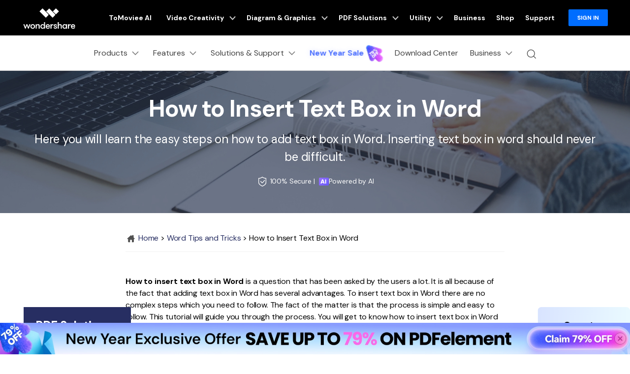

--- FILE ---
content_type: text/html
request_url: https://pdf.wondershare.com/word/insert-text-box-in-word.html
body_size: 57295
content:
<!DOCTYPE html>
<html lang="en">
  <head>
     
    <!-- Google Tag Manager -->
<script>(function(w,d,s,l,i){w[l]=w[l]||[];w[l].push({'gtm.start':
new Date().getTime(),event:'gtm.js'});var f=d.getElementsByTagName(s)[0],
j=d.createElement(s),dl=l!='dataLayer'?'&l='+l:'';j.async=true;j.src=
'https://www.googletagmanager.com/gtm.js?id='+i+dl;f.parentNode.insertBefore(j,f);
})(window,document,'script','dataLayer','GTM-57FR6ZG');</script>
<!-- End Google Tag Manager -->    <meta itemprop="name" content="Insert Text Box in Word" />
    <meta itemprop="description" content="Here you will learn the easy steps on how to add text box in Word. Inserting text box in word should never be difficult." />
    <title>Insert Text Box in Word</title>
    <meta name="description" content="Here you will learn the easy steps on how to add text box in Word. Inserting text box in word should never be difficult." />
    <meta property="og:title" content="Insert Text Box in Word" />
    <meta property="og:description" content="Here you will learn the easy steps on how to add text box in Word. Inserting text box in word should never be difficult." />
    <meta property="og:image" content="https://images.wondershare.com/pdfelement/marketing-2023/pdfelement-share.png" />
    <meta property="og:image:width" content="1200" />
    <meta property="og:image:height" content="630" />
    <meta property="og:site_name" content="Wondershare PDFelement" />
    <meta name="twitter:card" content="summary_large_image" />
    <meta name="twitter:site" content="@pdf" />
    <meta name="twitter:editor" content="@pdf" />
    <meta name="twitter:title" content="Insert Text Box in Word" />
  <meta name="twitter:description" content="Here you will learn the easy steps on how to add text box in Word. Inserting text box in word should never be difficult." />
    <meta name="twitter:image" content="https://images.wondershare.com/pdfelement/marketing-2023/pe-10-launch.png" />
    <!--[if lte IE 9]>
      <script src="https://neveragain.allstatics.com/2019/assets/legacy/wsc-legacy.js"></script>
    <![endif]-->
    <link rel="canonical" href="https://pdf.wondershare.com/word/insert-text-box-in-word.html" />
    <link rel="stylesheet" href="https://neveragain.allstatics.com/2019/assets/style/bootstrap-pdfelement.min.css" />
    <link rel="stylesheet" href="https://images.wondershare.com/tpl-comments/css/comments.css" />

    <style>
      .totop {display: none;background: url(https://images.wondershare.com/pdfelement/style2016/images/go_top.jpg) no-repeat;position: fixed;z-index: 2;width: 40px;height: 40px;bottom: 30px;right: 1%;font-size: 16px;text-indent: -9999px;z-index: 9;}
    </style>
    <style>
      main {letter-spacing: -.01em;color: #000;}
      .comment-block-box .author-info .left .author-img img {width: 96px;height: 96px;}
      .border-common-radius-md {border-radius: 10px;}
      .border-common-light {border: 1px solid rgba(0,0,0,.2);}
    </style>

    <style>
      @charset "utf-8";
      @import url('https://fonts.googleapis.com/css?family=Raleway:300,400,500,600,700,800,900');
      .request_quote_btn {
        display: block;
        position: fixed;
        bottom: 30%;
        right: -65px;
        text-align: left;
        border: solid 1px #435bfd;
        border-right: none;
        border-radius: 4px 0 0 4px;
        margin-top: 12px;
        height: 42px;
        display: inline-block;
        background-color: #435bfd;
        transition: all 0.3s;
        -webkit-transition: all 0.3s;
        -moz-transition: all 0.3s;
      }
      .request_quote_btn:after {
        display: block;
        content: '';
        clear: both;
      }
      .request_quote_btn:before {
        display: inline-block;
        float: left;
        text-align: center;
        width: 42px;
        height: 42px;
        line-height: 42px;
        font-family: 'globalIconfont';
        font-size: 24px;
        content: '\e90c';
        color: #fff;
      }
      .request_quote_btn .text {
        display: inline-block;
        padding-right: 10px;
        font-size: 14px;
        line-height: 42px;
        font-weight: bold;
        color: #fff;
        transition: all 0.3s;
        -webkit-transition: all 0.3s;
        -moz-transition: all 0.3s;
      }
      .request_quote_btn:hover {
        right: 0;
      }

      @media (max-width: 979px) {
        .livechatBtn,
        .businessBtn,
        .feedbackBtn,
        .request_quote_btn {
          display: none !important;
        }
      }
      .request_quote_btn {
        display: block;
        position: fixed;
        bottom: 30%;
        right: -65px;


        text-align: left;
        border: solid 1px #435bfd;
        border-right: none;
        border-radius: 4px 0 0 4px;
        margin-top: 12px;
        height: 42px;
        display: inline-block;
        background-color: #435bfd;
        transition: all 0.3s;
        -webkit-transition: all 0.3s;
        -moz-transition: all 0.3s;
      }
      .request_quote_btn:after {
        display: block;
        content: '';
        clear: both;
      }
      .request_quote_btn:before {
        display: inline-block;
        float: left;
        text-align: center;
        width: 42px;
        height: 42px;
        line-height: 42px;
        font-family: 'globalIconfont';
        font-size: 24px;
        content: '\e90c';
        color: #fff;
      }
      .request_quote_btn .text {
        display: inline-block;
        padding-right: 10px;
        font-size: 14px;
        line-height: 42px;
        font-weight: bold;
        color: #fff;
        transition: all 0.3s;
        -webkit-transition: all 0.3s;
        -moz-transition: all 0.3s;
      }
      .request_quote_btn:hover {
        right: 0;
      }

      @media (max-width: 979px) {
        .livechatBtn,
        .businessBtn,
        .feedbackBtn,
        .request_quote_btn {
          display: none !important;
        }
      }
      #home-animation1 svg,
      #home-animation2 svg,
      #home-animation3 svg {
        width: auto !important;
        height: auto !important;
        max-width: 100%;
      }

      @media (min-width: 769px) {
        .banner {
          min-height: 420px;
        }
      }
      /*comment*/
  [v-cloak] { display: none; }
  .comment-content a{text-decoration: none;transition: none;}
  .border-radius-10{border-radius: 10px;}
  .color-1{color:#a1a1a1;}
  .noLogin{border: 1px solid #7D7D7D;}
  .comment-intro{font-size: 16px;border: 1px solid #7D7D7D;box-sizing: border-box;border-radius: 10px;line-height: 1.5;word-break: break-word;color:#000;background: #fff;min-height: 10rem;outline: none;}
  .comment-intro:empty:before{content:attr(placeholder);color: #A1A1A1;font-size: 16px;position: absolute;}
  .comment-intro:focus:before{content: none;}
  .comment-intro:focus{border-color: #266EF2;}
  .comment-btn{width: 8.375rem;height: 3rem;line-height: 3rem;border-radius: 4px;background: #006DFF;color: #fff}
  .comment-btn:hover{background: rgba(0, 109, 255, .8);text-decoration: none;color: #fff}
  .comment-disable{opacity: 0.5;cursor: default;}
  .comment-list:not(:last-child){border-top: 1px solid #E3E3E3;}
  .user-img{border-radius: 50%;width:3rem}
  .comment-time{color:rgba(0,0,0,.5);}
  .comment-con{color:#787878}
  .comment-act{color:#a1a1a1;}
  .comment-act a:hover{color:#000}
  .zan-intro,.zan-intro:hover,.zan-ok,.zan-ok:hover,
  .relay-intro,.relay-intro:hover,.relay-intro1{background-image: url(https://images.wondershare.com/filmora/assets/icon/comment/comment-icon.svg);background-repeat: no-repeat;}
  .zan-intro{display: inline-block;padding-left: 26px;color:#a1a1a1;background-position: 0 -61px;}
  .zan-intro:hover{background-position: 0 -87px;color: #232323;text-decoration: none;}
  .relay-intro{background-position: 0 -1px;padding-left: 26px;}
  .relay-intro:hover{background-position: 0 -20px;color: #232323;}
  .relay-intro1{background-position: 0 -37px;padding-left: 26px;color: #006DFF;}
  .zan-ok,.zan-ok:hover{background-position: 0 -112px;color: #006DFF;}
  #article-page .page-item .page-link {border: 0;background-color: transparent;padding: 0 1rem;color: #000;}
  #article-page .page-item.disabled .page-link{opacity: .2;}
  #article-page .page-item.active .page-link {color:#006DFF;cursor: default;}
  #article-page .page-item .page-link:focus{box-shadow: none;}
    </style>
    <meta http-equiv="Content-Type" content="text/html; charset=utf-8" />
<meta name="viewport" content="width=device-width,user-scalable=0,initial-scale=1,maximum-scale=1, minimum-scale=1" />
<meta http-equiv="X-UA-Compatible" content="IE=edge">
<meta http-equiv="cache-control" content="no-cache" />
<link rel="shortcut icon" href="https://pdf.wondershare.com/favicon.ico" mce_href="https://pdf.wondershare.com/favicon.ico" type="image/x-icon" />
<link rel="stylesheet" href="https://images.wondershare.com/wsc-18/assets/style/bootstrap-pdfelement.min.css">
 <link rel="stylesheet" href="https://neveragain.allstatics.com/2019/assets/style/bootstrap-pdfelement.min.css" />
<link href="https://pdf.wondershare.com/assets/css/app.css?v=190612" rel="stylesheet">
<link href="https://pdf.wondershare.com/pfah/pardot-form.css" rel="stylesheet" type="text/css" />

<link rel="stylesheet" href="https://neveragain.allstatics.com/2019/assets/style/wsc-header-footer-2020.min.css" />    <style>
      @media (min-width: 1280px) {
        .text-main .container {
          max-width: 800px;
        }
      }
      @media (max-width: 768px) {
        iframe {
          max-width: 100%;
          height: 180px;
        }
      }

      .share_circle a {
        display: inline-block;
        width: 39px;
        height: 39px;
        background: url(https://images.wondershare.com/pdfelement/style2016/images/share_circle.png) 0 0 no-repeat;
        margin-left: 5px;
      }

      .share_circle a.facebook {
        background-position: 0 33.333%;
      }

      .share_circle a.twitter {
        background-position: 0 66.666%;
      }

      .share_circle a.google {
        background-position: 0 100%;
      }

      .img-shadow {
        box-shadow: 0 3px 13px 0 rgba(0, 0, 0, 0.09);
      }

      .page_path {
          padding: 15px 0;
          border-bottom: 1px solid #f1f1f1;
      }
        .info-block {
            max-width: 800px;
            margin: 20px auto;
            padding: 20px 24px;
            background-color: #f1f3f4;
            border-radius: 8px;
            font-size: 16px;
            line-height: 1.6;
            color: #333333;
        }

        .info-block .label {
            font-weight: 700;
            color: #1a1a1a;
            margin-right: 4px;
        }

        .info-block .text {
            color: #333333;
            font-weight: 400;
        }
    </style>
    <!--侧边栏样式-->
    <style>
      .article-nav { position: absolute; width: 17%; max-width: 18.125rem; top: 39rem; left: 3rem; }
      .article-nav .child-layer li.active,.article-nav .child-layer li:hover {background-color: #cce1ff;}
      .article-nav.fixed-bar {position: fixed;top: 100px;}
      @media (min-width: 2200px) {
        .article-nav { left: 13%; }
      }
      @media (max-width: 1200px) {
        .article-nav { left: 0; transform: scale(.75); transform-origin: left top; top: 39rem; }
      }
    </style>

    <!-- 文章banner样式 -->
    <style>
      .article-banner {color: #fff;text-align: center;background-color: #272e62;background-repeat: no-repeat;background-position: center;background-size: cover;padding: 3rem 0;}
      .article-banner .title{font-size: 3rem;font-weight: 700;margin-bottom: 1rem;line-height: 1.2;}
      .article-banner p {font-size: 1.5rem;max-width: 1200px;margin: 0 auto 1rem;line-height: 1.5;}
      .btn-action { border-color: #0061FF; background-color: #0061FF;font-weight: 700;}
      @media (max-width: 576px) {
          .btn {white-space: wrap;}
      }
    </style>

    <!-- 右侧广告位样式 -->
    <style>
      [data-recommend] { margin-bottom: 3rem; }
      [data-recommend] ul { padding-left: 1.25rem; }
      [data-recommend] ul:not(:last-child) { margin-bottom: 8px; }
      [data-recommend] ul li { padding-bottom: 8px; }
      [data-recommend] img[src*="logo"] { display: none; height: 2rem; margin-bottom: 1rem; }
      [data-recommend] h2:not(:last-child) { margin-top: 0;margin-bottom: 12px; }
      [data-recommend] .font-size-normal:not(ul):not(:last-child) { margin-bottom: 1rem; }
      [data-recommend] .font-size-tiny:not(ul) { font-size: 12px; line-height: calc(100% + .5rem); }
      [data-recommend] .font-size-tiny:not(ul):not(:last-child) { margin-bottom: 1rem; }
      [data-recommend] .row > .col.order-1 { display: flex; align-items: center; }
      [data-recommend] .btn { border-radius: 1.55rem; text-decoration: none; }
      [data-recommend] .btn.btn-action:hover { background-color: #005DD9; border-color: #0057CC; color: #FFF; }
      [data-recommend] .wsc-icon { vertical-align: top; }
      [data-recommend] [class*="dev-"] { margin-bottom: 1rem; }

      [data-recommend] img[src*="side"] { display: none; max-width: 100%; margin-bottom: 12px; }
      [data-recommend*="side"] { display: inline-block; max-width: initial; width: auto; }
      [data-recommend*="side"] .container { max-width: 250px; background: linear-gradient(90deg, rgba(0, 73, 255, 0.15) 0%, rgba(111, 220, 255, 0.15) 100%), #FFFFFF; border-radius: .625rem; padding-top: 2rem; padding-bottom: 2rem; padding-left: 1.5rem; padding-right: 1.5rem; text-align: center; color: #000 !important; }
      [data-recommend*="side"] img[src*="side"] { display: inline-block; }
      [data-recommend*="side"] h2 { font-size: 1.5rem; line-height: calc(100% + .5rem); color: #000 !important; }
      [data-recommend*="side"] h2 strong { background-image: linear-gradient(82.19deg, #11D4FF 4.37%, #55FFD6 87.06%); background-clip: text; -webkit-background-clip: text; color: transparent; }
      [data-recommend*="side"] .font-size-normal:not(ul) { margin-bottom: 24px; font-size: 16px; line-height: 1.5; }
      [data-recommend*="side"] .btn { width: 100%; }
      [data-recommend*="side"] .btn.btn-lg { padding: 0.71875rem 1.4375rem; font-size: .875rem; line-height: 1.5; }
      [data-recommend*="side"] .btn.btn-action { border-color: #0061FF; background-color: #0061FF;}
      [data-recommend*="side"] .btn.btn-action:hover { background-color: #005DD9; border-color: #0057CC; color: #FFF;}
      [data-recommend*="side"] [class*="dev-"] { margin-bottom: 0; }
      [data-recommend*="side"] [class*="dev-"] ~ * { margin-top: 1rem; }

      .sideNav_R {position: absolute !important;top: 39rem !important;}
      .sideNav_R.fixed-bar {position: fixed !important;top: 52px !important;}

      @media (min-width: 1440px) {
        .sideNav_R { right: 6rem !important;}
      }
      @media (min-width: 2200px) {
        .sideNav_R { right: 13% !important;}
      }
      @media (max-width: 1700px) {
        .sideNav_R { right: 0; transform: scale(.75); transform-origin: right top; top: 39rem !important; }
      }
    </style>
    
    
  <script type="text/javascript">
            var CHANNEL_ID = "44";
            var SITE_ID = "44";
            var CMS_LANGUAGE = "en";
            var TEMPLATE_ID = "8234";
            var PAGE_ID = "5447";
            var TEMPLATE_MODULE = "article";
            var TEMPLATE_TYPE = "content";
</script></head>

  <body data-pro="pdfelement" data-cat="template" data-nav="basic" data-sys="auto" data-dev="auto">
    <!-- Google Tag Manager (noscript) -->
<noscript><iframe src="https://www.googletagmanager.com/ns.html?id=GTM-57FR6ZG"
height="0" width="0" style="display:none;visibility:hidden"></iframe></noscript>
<!-- End Google Tag Manager (noscript) -->    <a name="toTop" id="toTop"></a>
    <a href="#toTop" gaq_data="PESite_To Top,Footer" class="totop">Top</a>

    <!-- 头部公共样式块 -->
<link rel="stylesheet" href="https://neveragain.allstatics.com/2019/assets/style/wsc-header-footer-2020.min.css" />
<link rel="stylesheet" href="https://www.wondershare.com/assets/header-footer-2021.css">
<style>
@media ((min-width: 1280px)){ 
    .wsc-header2020-navbar-nav-toggle.creativity.creativity-en {min-width: 640px;}
	.wsc-header2020-navbar-nav-toggle.diagram-grahics, .wsc-header2020-navbar-nav-toggle.diagram-graphics,.wsc-header2020-navbar-nav-toggle.utility {min-width: 400px;width:auto;}
      .wsc-header2020-navbar-nav-toggle.explore-ai {min-width: 445px;}
}
</style>
<style>
    .wsc-header2020 .wsc-header2020-navbar-linkBtn,
    .wsc-header2020 .wsc-header2020-navbar-linkBtn-outline {
        font-weight: 700;
        border-radius: 8px;
    }

    .wsc-header2020 .wsc-header2020-dropdownMenuBody-list li a:hover {
        color: #0061FF;
        font-weight: 700;
    }

    .wsc-header2020 .wsc-header2020-dropdownMenuBody-list li a svg {
        margin-right: 8px;
        vertical-align: bottom;
    }

    .wsc-header2020 .wsc-header2020-dropdownMenuBody-subtitle {
        font-weight: 700;
    }

    .wsc-header2020 .wsc-header2020-navbarDropdown-toggle svg {
        transition: all .2s;
    }

    .wsc-header2020 .wsc-header2020-dropdownMenuBody-title[aria-expanded="true"]~div .wsc-header2020-dropdownMenuBody-list {
        display: block;
    }

    .wsc-header2020 .wsc-header2020-navbar-pdfelement .wsc-header2020-navbar-linkBtn {
        background-color: #0061FF;
        border: 2px solid #0061FF;
        text-transform: none;
    }

    .wsc-header2020 .wsc-header2020-navbar-pdfelement .wsc-header2020-navbar-linkBtn-outline {
        color: #0061FF;
        border: 2px solid #0061FF;
        text-transform: none;
    }

    .wsc-header2020 .wsc-header2020-navbar-pdfelement .wsc-header2020-navbarDropdown-toggle[aria-expanded="true"],
    .wsc-header2020 .wsc-header2020-navbar-pdfelement .wsc-header2020-navbarDropdown-toggle:hover {
        color: #0061FF;
    }

    .wsc-header2020 .wsc-header2020-navbar-pdfelement .wsc-header2020-navbarDropdown-menu-resource .wsc-header2020-dropdownMenuBody-box .wsc-header2020-dropdownMenuBody-box {
        height: 100%;
        border-right: 1px solid #CCCCCC;
    }

    .wsc-header2020 .wsc-header2020-navbar-pdfelement .wsc-header2020-navbar-link,
    .wsc-header2020 .wsc-header2020-navbar-pdfelement .wsc-header2020-navbarDropdown-toggle {
        padding: 12px 16px;
    }

    .wsc-header2020-navbar-main .wsc-header2020-navbar-nav .navbar-app {
        display: none;
    }

    .wsc-header2020 .wsc-header2020-navbar-main .wsc-header2020-navbar-brand img {
        margin-left: 0;
    }


    /* 活动链接颜色渐变*/

.animated-text {
  font-weight: 800;
  animation: newYearColorShift 4s infinite ease-in-out;
  will-change: color, text-shadow, transform;
}

.newyear-glow {
  text-shadow:
    0 0 6px rgba(255, 255, 255, 0.45),
    0 0 14px rgba(120, 140, 255, 0.35);
  animation:
    newYearColorShift 4s infinite ease-in-out,
    newYearGlowPulse 2.6s infinite ease-in-out alternate,
    subtleShimmer 3.2s infinite ease-in-out alternate;
}

/* =========================
   Color Shift Animation
   Blue → Purple → Gold
   ========================= */

@keyframes newYearColorShift {
  0%, 33% {
    color: #3B6DFF; /* Trust Blue */
  }
  66% {
    color: #7B5CFF; /* Renewal Purple */
  }
  100% {
    color: #F5C97A; /* Soft Gold */
  }
}

/* =========================
   Glow Pulse Animation
   ========================= */

@keyframes newYearGlowPulse {
  0% {
    text-shadow:
      0 0 4px rgba(255, 255, 255, 0.3),
      0 0 10px rgba(120, 140, 255, 0.25);
    transform: scale(1);
  }
  100% {
    text-shadow:
      0 0 10px rgba(255, 255, 255, 0.6),
      0 0 18px rgba(120, 140, 255, 0.45),
      0 0 28px rgba(245, 201, 122, 0.35);
    transform: scale(1.02);
  }
}

/* =========================
   Subtle Shimmer Animation
   ========================= */

@keyframes subtleShimmer {
  0% {
    filter: brightness(1);
  }
  100% {
    filter: brightness(1.05);
  }
}

/* =========================
   Accessibility
   ========================= */

@media (prefers-reduced-motion: reduce) {
  .animated-text,
  .newyear-glow {
    animation: none;
  }
}

    .wsc-header2020 .wsc-header2020-navbar-pdfelement .wsc-header2020-navbarDropdown-menu-product .wsc-header2020-dropdownMenuBody-item-new12 .header-item-new12-title {
        padding-top: 1.75rem;
        font-size: 20px;
        font-weight: 700;
        color: #1F1F1F;
    }

    .wsc-header2020 .wsc-header2020-navbar-pdfelement .wsc-header2020-navbarDropdown-menu-product .wsc-header2020-dropdownMenuBody-item-new12 .header-item-new12-title-discount {
        color: #F41083;
        vertical-align: baseline;
    }

    .wsc-header2020 .wsc-header2020-navbar-pdfelement .wsc-header2020-navbarDropdown-menu-product .wsc-header2020-dropdownMenuBody-item-new12 .header-item-new12-desc {
        padding: 8px 0 4px;
        font-size: 14px;
        color: rgba(0, 0, 0, 0.8);
    }

    .wsc-header2020 .wsc-header2020-navbar-pdfelement .wsc-header2020-navbarDropdown-menu-product .wsc-header2020-dropdownMenuBody-item-new12 .header-item-new12-more {
        color: #0061FF;
        font-weight: 700;
    }

    .wsc-header2020 .wsc-header2020-navbar-pdfelement .wsc-header2020-navbarDropdown-menu-product .wsc-header2020-dropdownMenuBody-item-new12 .wsc-header2020-dropdownMenuBody-item-new12-link:hover {
        text-decoration: none;
    }

    /*底部下载露出*/
    .wsc-header2020 .wsc-header2020-online-pc-button {
        display: none;
    }

    /*底部下载露出*/

    @media (min-width: 1600px) {

        .wsc-header2020 .wsc-header2020-navbar-pdfelement .wsc-header2020-navbarDropdown-menu-resource .wsc-header2020-dropdownMenuBody-item {
            padding: 40px 0;
        }

        .wsc-header2020 .wsc-header2020-navbar-pdfelement .wsc-header2020-navbar-link,
        .wsc-header2020 .wsc-header2020-navbar-pdfelement .wsc-header2020-navbarDropdown-toggle {
            padding: 12px 16px;
        }

        .wsc-header2020 .wsc-header2020-navbar-linkBtn {
            margin: 0 0 0 18px;
        }

        .wsc-header2020 .wsc-header2020-navbar-linkBtn-outline {
            margin: 0 18px;
        }
    }

    @media (min-width: 1280px) {
        .wsc-header2020 .wsc-header2020-dropdownMenuBody-list li {
            padding: 12px 0;
        }

        .wsc-header2020 .wsc-header2020-navbarDropdown-toggle[aria-expanded="true"] svg {
            transform: rotate(180deg) !important;
        }

        .wsc-header2020 .wsc-header2020-dropdownMenuBody-subtitle {
            margin-bottom: 16px;
        }

        .wsc-header2020 .wsc-header2020-dropdownMenuBody-item-professional {
            max-width: 40%;
        }

        .wsc-header2020 .wsc-header2020-dropdownMenuBody-item-professional .wsc-header2020-dropdownMenuBody-list,
        .wsc-header2020 .wsc-header2020-dropdownMenuBody-item-industries .wsc-header2020-dropdownMenuBody-list {
            flex: 1;
        }

        /*.wsc-header2020 .wsc-header2020-navbar-pdfelement .wsc-header2020-navbarDropdown-menu-resource { background: linear-gradient(90deg, #FFF 50%, #EDEDED 50%); }*/

        .wsc-header2020 .wsc-header2020-navbar-pdfelement .wsc-header2020-navbarDropdown-menu-resource .wsc-header2020-dropdownMenuBody-item {
            flex: 0 0 33.33%;
            max-width: 33.33%;
            background-color: #FFF;
            padding: 0;
        }

        .wsc-header2020 .wsc-header2020-navbar-pdfelement .wsc-header2020-navbarDropdown-menu-resource .wsc-header2020-dropdownMenuBody-item:nth-child(3),
        .wsc-header2020 .wsc-header2020-navbar-pdfelement .wsc-header2020-navbarDropdown-menu-resource .wsc-header2020-dropdownMenuBody-item:nth-child(4) {
            flex: 0 0 16.66%;
            max-width: 16.66%;
        }

        .wsc-header2020 .wsc-header2020-navbar-pdfelement .wsc-header2020-navbarDropdown-menu-resource .wsc-header2020-dropdownMenuBody-item:last-child {
            background-color: transparent;
        }

        .wsc-header2020 .wsc-header2020-navbar-pdfelement .wsc-header2020-navbarDropdown-menu-resource .wsc-header2020-dropdownMenuBody-items,
        .wsc-header2020 .wsc-header2020-navbar-pdfelement .wsc-header2020-navbarDropdown-menu-resource .wsc-header2020-dropdownMenuBody-list {
            display: flex;
            flex-wrap: wrap;
        }

        .wsc-header2020 .wsc-header2020-navbar-pdfelement .wsc-header2020-navbarDropdown-menu-resource .wsc-header2020-dropdownMenuBody-items .wsc-header2020-dropdownMenuBody-list {
            display: block;
        }

        .wsc-header2020 .wsc-header2020-navbar-pdfelement .wsc-header2020-navbarDropdown-menu-resource .wsc-header2020-dropdownMenuBody-list li {
            flex: 0 0 50%;
            max-width: 50%;
            background-color: transparent;
        }

        .wsc-header2020 .wsc-header2020-navbar-pdfelement .wsc-header2020-navbarDropdown-menu-resource .wsc-header2020-dropdownMenuBody-items li {
            flex: 1;
            max-width: initial;
        }

        .wsc-header2020 .wsc-header2020-dropdownMenuBody-item-use {
            max-width: 30%;
        }

        .wsc-header2020 .wsc-header2020-dropdownMenuBody-item-guide {
            max-width: 40%;
        }

        .wsc-header2020 .wsc-header2020-dropdownMenuBody-item-use .wsc-header2020-dropdownMenuBody-list,
        .wsc-header2020 .wsc-header2020-dropdownMenuBody-item-guide .wsc-header2020-dropdownMenuBody-list {
            flex: 1;
        }

        .wsc-header2020 .wsc-header202004-navbar-wondershare .wsc-header2020-navbar-link svg {
            height: 72px;
            line-height: 72px;
        }

        .wsc-header2020 .wsc-header202004-navbar-wondershare .wsc-header2020-navbar-item {
            padding: 0 3px;
        }

        .wsc-header2020 .wsc-header2020-navbar-pdfelement .wsc-header2020-navbar-link,
        .wsc-header2020 .wsc-header2020-navbar-pdfelement .wsc-header2020-navbarDropdown-toggle {
            padding: 12px;
        }

        .wsc-header2020 .wsc-header2020-navbar-linkBtn {
            margin: 0 0 0 12px;
        }

        .wsc-header2020 .wsc-header2020-navbar-linkBtn-outline {
            margin: 0 12px;
        }

        .wsc-header2020 .wsc-header2020-navbar-main .wsc-header2020-navbar-item:last-child {
            flex-shrink: 0;
        }

        .wsc-header2020 .wsc-header2020-navbar-pdfelement .wsc-header2020-navbarDropdown-menu-product .wsc-header2020-dropdownMenuBody-item {
            max-width: 22%;
        }

        .wsc-header2020 .wsc-header2020-navbar-pdfelement .wsc-header2020-navbarDropdown-menu-product .wsc-header2020-dropdownMenuBody-item-new12 {
            max-width: 34%;
        }

        .wsc-header2020 .wsc-header2020-navbar-pdfelement .wsc-header2020-navbarDropdown-menu-solution .wsc-header2020-dropdownMenuBody-item {
            max-width: 16.6667%;
        }

        .wsc-header2020 .wsc-header2020-navbar-pdfelement .wsc-header2020-navbarDropdown-menu-solution .wsc-header2020-dropdownMenuBody-item-professional,
        .wsc-header2020 .wsc-header2020-navbar-pdfelement .wsc-header2020-navbarDropdown-menu-solution .wsc-header2020-dropdownMenuBody-item-industries {
            max-width: 66.6666%;
        }

        .wsc-header2020 .wsc-header2020-navbar-pdfelement .wsc-header2020-navbarDropdown-menu-solution .wsc-header2020-dropdownMenuBody-item-industries {
            position: relative;
        }


        .wsc-header2020 .wsc-header2020-navbar-pdfelement .wsc-header2020-navbarDropdown-menu-solution .wsc-header2020-dropdownMenuBody-item-industries a {
            line-height: 24px;
        }

        .wsc-header2020 .wsc-header2020-navbar-pdfelement .wsc-header2020-navbarDropdown-menu-solution .wsc-header2020-dropdownMenuBody-content {
            justify-content: start;
        }

        .wsc-header2020 .wsc-header2020-navbar-pdfelement .wsc-header2020-navbarDropdown-menu-solution .wsc-header2020-dropdownMenuBody-content .wsc-header2020-navbar-linkBtn-outline {
            margin-left: 36px;
        }

        /*二维码下载*/
        .wsc-header2020-navbar-main .wsc-header2020-navbar-nav .navbar-app {
            position: relative;
            display: block;
        }

        .wsc-header2020-navbar-main .wsc-header2020-navbar-nav .navbar-app .wsc-header2020-navbarDropdown-toggle::before {
            display: none;
        }

        .wsc-header2020-navbar-main .wsc-header2020-navbar-nav .navbar-app .wsc-header2020-navbarDropdown-toggle:hover~.nav-app-wrapper {
            opacity: 1;
        }

        .wsc-header2020-navbar-main .wsc-header2020-navbar-nav .navbar-app .nav-app-wrapper {
            position: absolute;
            left: 50%;
            bottom: -12px;
            transform: translate(-50%, 100%);
            background-color: #fff;
            padding: 10px 10px 16px 10px;
            width: 220px;
            border-radius: 0 0 10px 10px;
            text-align: center;
            opacity: 0;
            box-shadow: 4px 10px 16px 0px #0000000D;
            pointer-events: none;
            transition: opacity 0.2s;
        }

        .wsc-header2020-navbar-main .wsc-header2020-navbar-nav .navbar-app .nav-app-wrapper:hover {
            pointer-events: auto;
        }

        /* 父菜单或二维码悬停时显示 */
        .wsc-header2020-navbar-main .wsc-header2020-navbar-nav .navbar-app:hover .nav-app-wrapper,
        .wsc-header2020-navbar-main .wsc-header2020-navbar-nav .navbar-app .nav-app-wrapper:hover {
            opacity: 1;
        }

        .wsc-header2020-navbar-main .wsc-header2020-navbar-nav .navbar-app .nav-app-wrapper .app-qrcode img {
            max-width: 100%;
            height: auto;
        }

        .wsc-header2020-navbar-main .wsc-header2020-navbar-nav .navbar-app .nav-app-wrapper .app-desc {
            padding-left: 8px;
            font-size: 16px;
            font-weight: 700;
            line-height: 1.5;
            color: #000;
            white-space: wrap;
            text-align: center;
        }

        .wsc-header2020 .navbar-app .wsc-header2020-navbarDropdown-toggle[aria-expanded="true"] svg {
            transform: rotate(0) !important
        }

        /*底部下载露出*/
        .wsc-header2020 .wsc-header2020-dropdownMenu-body {
            padding: 40px 0 96px;
        }

        .wsc-header2020 .wsc-header2020-online-pc-button {
            position: absolute;
            left: 0;
            bottom: 0;
            width: 100%;
            height: 56px;
            background-color: #0061FF;
            color: #fff;
            font-size: 18px;
            line-height: 1.56;
            text-decoration: none;
            display: flex;
            align-items: center;
            justify-content: center;
            font-weight: 700;
            transition: none;
        }

        .wsc-header2020 .wsc-header2020-online-pc-button span {
            position: relative;
            padding-right: 34px;
        }

        .wsc-header2020 .wsc-header2020-online-pc-button span::before {
            content: '';
            position: absolute;
            right: 0;
            bottom: 5px;
            width: 21px;
            height: 10px;
            background: url("[data-uri]");
        }

        .wsc-header2020 .wsc-header2020-online-pc-button span::after {
            content: '';
            position: absolute;
            right: 5px;
            width: 11px;
            height: 16px;
            background: url("[data-uri]");
            transition: transform 0.3s ease;
            animation: headerArrawMoveTop 1s infinite;
        }

        .wsc-header2020 .wsc-header2020-online-pc-button:hover {
            background: linear-gradient(269.67deg, #F588FF -0.8%, rgba(0, 99, 255, 0) 26.83%), linear-gradient(269.97deg, #0061FF -2.52%, #3D87FF 100%);
        }

        /*.wsc-header2020 .wsc-header2020-navbar-pdfelement .wsc-header2020-navbarDropdown-menu-resource .resource-right-item{padding-bottom:96px;border-left:1px solid #ccc;}*/
        .wsc-header2020 .wsc-header2020-navbar-pdfelement .wsc-header2020-navbarDropdown-menu-resource .wsc-header2020-dropdownMenuBody-content>.wsc-header2020-dropdownMenuBody-item:last-child {
            padding-bottom: 96px;
            border-left: 1px solid #ccc;
        }

        @keyframes headerArrawMoveTop {
            0% {
                transform: translate(0, 0px);
            }

            25% {
                transform: translate(0, 2px);
            }

            50% {
                transform: translate(0, 0px);
            }

            75% {
                transform: translate(0, -2px);
            }

            100% {
                transform: translate(0, 0px);
            }
        }

        /*底部下载露出*/
    }

    @media(max-width:768px) {
        .wsc-header2020 .wsc-header2020-dropdownMenuBody-title {
            margin: 0;
        }

        .wsc-header2020 .wsc-header202004-navbar-wondershare .wsc-header2020-dropdownMenuBody-box {
            padding-top: 0;
            padding-bottom: 0;
        }

        .navbar-bottom-btn a {
            width: calc(50% - 24px);
        }
    }

    .wf-inactive body,
    .wf-loading body,
    h1,
    h2,
    h3,
    h4,
    h5,
    h6,
    .h1,
    .h2,
    .h3,
    .h4,
    .h5,
    .h6 {
        font-family: 'DM Sans', -apple-system, blinkmacsystemfont, 'Segoe UI', roboto, 'Helvetica Neue', arial, 'Noto Sans', sans-serif, 'Apple Color Emoji', 'Segoe UI Emoji', 'Segoe UI Symbol', 'Noto Color Emoji';
    }

    main h1,
    main h2,
    main h3,
    main h4,
    main h5,
    main h6,
    main .h1,
    main .h2,
    main .h3,
    main .h4,
    main .h5,
    main .h6 {
        letter-spacing: -0.02em;
    }

    *[data-dev="auto"] .dev-mobile,
    *[data-dev="desktop"] .dev-mobile,
    *[data-dev="mobile"] .dev-desktop,
    *[data-sys="auto"] .sys-mac,
    *[data-sys="auto"] .sys-linux,
    *[data-sys="auto"] .sys-ios,
    *[data-sys="auto"] .sys-android,
    *[data-sys="auto"] .sys-other,
    *[data-sys="win"] .sys-mac,
    *[data-sys="win"] .sys-linux,
    *[data-sys="win"] .sys-ios,
    *[data-sys="win"] .sys-android,
    *[data-sys="win"] .sys-other,
    *[data-sys="mac"] .sys-win,
    *[data-sys="mac"] .sys-linux,
    *[data-sys="mac"] .sys-ios,
    *[data-sys="mac"] .sys-android,
    *[data-sys="mac"] .sys-other,
    *[data-sys="linux"] .sys-win,
    *[data-sys="linux"] .sys-mac,
    *[data-sys="linux"] .sys-ios,
    *[data-sys="linux"] .sys-android,
    *[data-sys="linux"] .sys-other,
    *[data-sys="android"] .sys-ios,
    *[data-sys="android"] .sys-win,
    *[data-sys="android"] .sys-mac,
    *[data-sys="android"] .sys-linux,
    *[data-sys="android"] .sys-other,
    *[data-sys="ios"] .sys-android,
    *[data-sys="ios"] .sys-win,
    *[data-sys="ios"] .sys-mac,
    *[data-sys="ios"] .sys-linux,
    *[data-sys="ios"] .sys-other,
    *[data-sys="other"] .sys-win,
    *[data-sys="other"] .sys-mac,
    *[data-sys="other"] .sys-linux,
    *[data-sys="other"] .sys-ios,
    *[data-sys="other"] .sys-android,
    *[data-tar="auto"] .tar-alt,
    *[data-tar="nor"] .tar-alt,
    *[data-tar="alt"] .tar-nor,
    .parameter {
        display: none !important;
        margin: 0 !important
    }

    /* 新vis */
    .btn {
        border-radius: 1.5rem;
    }

    .btn-lg {
        border-radius: 2rem;
    }

    .text-action {
        color: #0061FF !important;
    }

    .btn-action {
        border-color: #0061FF;
        background-color: #0061FF;
    }

    .btn-outline-action {
        border-color: #0061FF;
        color: #0061FF;
    }

    .text-black-1 {
        color: #2C2C2C;
    }

    #wsc-plugin-gotop .wsc-gotop {
        background: #0061FF !important;
    }

    .wsc-main {
        padding-left: 12px;
        padding-right: 12px;
    }

    @media (min-width: 768px) {
        .wsc-main {
            padding-left: 16px;
            padding-right: 16px;
        }
    }

    @media (min-width: 1280px) {
        .wsc-main {
            padding-left: 24px;
            padding-right: 24px;
        }
    }

    @media (min-width: 1600px) {
        .wsc-main {
            padding-left: 64px;
            padding-right: 64px;
        }
    }

    @media (max-width: 767px) {
        .appbox {
            position: fixed;
            background: #FFFFFF;
            bottom: 0;
            left: 0;
            width: 100%;
            z-index: 9;
        }

        .wsc-gotop {
            bottom: 5.55rem !important;
        }
    }
.animate-scale {
    animation: scale-bounce 2s infinite ease-in-out;
    display: inline-block; /* 避免 img transform 不生效 */
}

@keyframes scale-bounce {
    0% { transform: scale(1); }
    50% { transform: scale(1.08); }
    100% { transform: scale(1); }
}

</style>

<div class="d-md-none b-downloadbox sys-mobile"
  style="position: fixed;background: #fff;bottom: 0;left: 0;width: 100%;z-index: 9;">
  <div class="container py-3 pr-3 pl-0">
      <div class="d-flex align-items-center">
          <div style="width: 38px;line-height: 40px;text-align: center;" onclick="$('.b-downloadbox').hide()">
              <svg t="1650618211451" class="icon" viewBox="0 0 1024 1024" version="1.1"
                  xmlns="http://www.w3.org/2000/svg" p-id="2004" width="10" height="10">
                  <path
                      d="M512 456.310154L94.247385 38.557538a39.542154 39.542154 0 0 0-55.689847 0 39.266462 39.266462 0 0 0 0 55.689847L456.310154 512 38.557538 929.752615a39.542154 39.542154 0 0 0 0 55.689847 39.266462 39.266462 0 0 0 55.689847 0L512 567.689846l417.752615 417.752616c15.163077 15.163077 40.290462 15.36 55.689847 0a39.266462 39.266462 0 0 0 0-55.689847L567.689846 512 985.442462 94.247385a39.542154 39.542154 0 0 0 0-55.689847 39.266462 39.266462 0 0 0-55.689847 0L512 456.310154z"
                      p-id="2005" fill="#666666"></path>
              </svg>
          </div>
          <a class="d-block sys-ios ml-2"
              href="https://apps.apple.com/app/apple-store/id1516765045?pt=169436&ct=mobile-header&mt=8 "
              rel="nofollow" target="_blank"
              style="text-decoration: none;color: #000000;width: calc(100% - 68px);">
              <div class="d-flex align-items-center text-left">
                  <i class="d-inline-block">
                      <img loading="lazy" class="img-fluid"
                          src="https://neveragain.allstatics.com/2019/assets/icon/logo/pdfelement-square.svg"
                          alt="logo" style="width: 40px">
                  </i>
                  <div class="ml-2">
                      <h6 class="mb-0 mt-1 font-size-small font-weight-bold">PDFelement: PDF Editor, Scanner</h6>
                      <p class="mb-0 font-size-small text-gray-8 mt-2">Edit, Convert, Annotate PDF</p>
                  </div>
              </div>
          </a>
          <a href="https://apps.apple.com/app/apple-store/id1516765045?pt=169436&ct=mobile-header&mt=8"
              rel="nofollow" target="_blank" class="sys-ios"
              style="text-decoration: none; padding: 6px 12px; background: #0061FF; color: #FFFFFF; font-size: 12px; font-weight: bold; line-height: 1; border-radius: 40px;">OPEN</a>
          <a class="d-block sys-android ml-2"
              href="https://play.google.com/store/apps/details?id=com.wondershare.pdfelement&referrer=utm_source%3Dwspe-mobile-header"
              rel="nofollow" target="_blank"
              style="text-decoration: none;color: #000000;width: calc(100% - 68px);">
              <div class="d-flex align-items-center text-left">
                  <i class="d-inline-block">
                      <img loading="lazy" class="img-fluid"
                          src="https://neveragain.allstatics.com/2019/assets/icon/logo/pdfelement-square.svg"
                          alt="logo" style="width: 40px">
                  </i>
                  <div class="ml-2">
                      <h6 class="mb-0 mt-1 font-size-small font-weight-bold">PDFelement: PDF Editor, Scanner</h6>
                      <p class="mb-0 font-size-small text-gray-8 mt-2">Edit, Convert, Annotate PDF</p>
                  </div>
              </div>
          </a>
          <a href="https://play.google.com/store/apps/details?id=com.wondershare.pdfelement&referrer=utm_source%3Dwspe-mobile-header"
              class="sys-android" rel="nofollow" target="_blank"
              style="text-decoration: none; padding: 6px 12px; background: #0061FF; color: #FFFFFF; font-size: 12px; font-weight: bold; line-height: 1; border-radius: 40px;">OPEN</a>
      </div>
  </div>
</div>
<header class="wsc-header2020">
  <nav class="wsc-header2020-navbar-master wsc-header202004-navbar-wondershare">
      <div class="wsc-header2020-container">
          <div class="wsc-header2020-navbar-content">
              <div class="wsc-header2020-navbar-brand">
                  <a href="https://www.wondershare.com/"><span style="display: none">wondershare</span></a>
              </div>
              <button class="wsc-header2020-navbar-collapse-toggle" type="button" aria-expanded="false">
                  <svg class="wsc-header2020-navbar-collapse-toggle-icon" width="24" height="24"
                      viewBox="0 0 24 24" fill="none" xmlns="https://www.w3.org/2000/svg">
                      <path d="M4 6H20M20 12L4 12M20 18H4" stroke="white" stroke-width="1.5"></path>
                  </svg>
                  <svg class="wsc-header2020-navbar-collapse-toggle-icon-close" width="24" height="24"
                      viewBox="0 0 24 24" fill="none" xmlns="https://www.w3.org/2000/svg">
                      <path d="M18 18L12 12M6 6L12 12M18 6L12 12M6 18L12 12" stroke="white" stroke-width="1.5">
                      </path>
                  </svg>
              </button>
              <div class="wsc-header2020-navbar-collapse">
                  <ul class="wsc-header2020-navbar-nav active_menu">
                      <!-- 一级导航头部公共块 -->
                      <li class="wsc-header2020-navbar-item"><a class="wsc-header2020-navbar-link active_menu_a"
                  href="https://www.tomoviee.ai/" target="_blank">ToMoviee AI</a></li>
              <li class="wsc-header2020-navbar-item with-toggle">
                <a class="wsc-header2020-navbar-link active_menu_a" href="javascript:">
                  Video Creativity
                  <svg class="ml-2" width="13" height="9" viewBox="0 0 13 9" fill="none"
                    xmlns="https://www.w3.org/2000/svg">
                    <path d="M12 1L6.5 7L1 1" stroke="currentColor" stroke-width="2" />
                  </svg>
                </a>
                <div class="wsc-header2020-navbar-nav-toggle creativity creativity-en">
                  <div class="row no-gutters px-4">
                    <div class="left border-control">
                      <div class="mb-4 font-size-small">AIGC Digital Creativity | Video Creativity Products</div>
                      <a href="https://filmora.wondershare.com/" target="_blank" class="d-flex align-items-center mb-4">
                        <img src="https://neveragain.allstatics.com/2019/assets/icon/logo/filmora-square.svg"
                          alt="wondershare filmora logo" />
                        <div class="pl-2">
                          <strong class="text-black">Filmora</strong>
                          <div class="font-size-small">Complete video editing tool.</div>
                        </div>
                      </a>
                      <a href="https://www.reelmate.ai/" target="_blank" class="d-flex align-items-center mb-4">
                        <img src="https://neveragain.allstatics.com/2019/assets/icon/logo/reelmate-ai-square.svg"
                          alt="wondershare supermedia logo" />
                        <div class="pl-2">
                          <strong class="text-black">ReelMate AI</strong>
                          <div class="font-size-small">All AI Creation in One Flow.</div>
                        </div>
                      </a>
                      <a href="https://videoconverter.wondershare.com/" target="_blank"
                        class="d-flex align-items-center mb-4">
                        <img src="https://neveragain.allstatics.com/2019/assets/icon/logo/uniconverter-square.svg"
                          alt="wondershare uniconverter logo" />
                        <div class="pl-2">
                          <strong class="text-black">UniConverter</strong>
                          <div class="font-size-small">High-speed media conversion.</div>
                        </div>
                      </a>
                      <a href="https://www.media.io/" target="_blank"
                        class="d-flex align-items-center mb-4">
                        <img src="https://neveragain.allstatics.com/2019/assets/icon/logo/media-io-square.svg"
                          alt="wondershare media.io logo" />
                        <div class="pl-2">
                          <strong class="text-black">Media.io</strong>
                          <div class="font-size-small">AI Video, Image, Music Generator.</div>
                        </div>
                      </a>
                        <a href="https://app.adjust.com/1ljh6vum_1lr8ci7x?adgroup=ws-banner" target="_blank"
                        class="d-flex align-items-center mb-4">
                        <img src="https://neveragain.allstatics.com/2019/assets/icon/logo/selfieu-square.svg"
                          alt="wondershare selfieu logo" />
                        <div class="pl-2">
                          <strong class="text-black">SelfyzAI</strong>
                          <div class="font-size-small">AI-powered creative tool.</div>
                        </div>
                      </a>
                      <a href="https://www.wondershare.com/shop/individuals.html#creativity" target="_blank"
                        class="vap-btn mt-2">View all products</a>
                    </div>
                    <div class="right">
                      <div class="mt-lg-0 my-4 font-size-small">Explore</div>
                      <ul class="list-unstyled explore">
                        <li><a href="https://www.wondershare.com/products-solutions/digital-creativity/" target="_blank"
                            class="text-black">Overview</a></li>
                        <li><a href="https://www.wondershare.com/products-solutions/digital-creativity/video.html"
                            target="_blank" class="text-black">Video</a></li>
                        <li><a href="https://www.wondershare.com/products-solutions/digital-creativity/photo.html"
                            target="_blank" class="text-black">Photo</a></li>
                       
 <li><a href="https://inspiration.wondershare.com/home" target="_blank"
                            class="text-black">Pro Creator Program</a></li>
                      </ul>
                    </div>
                  </div>
                </div>
              </li>
              <li class="wsc-header2020-navbar-item with-toggle">
                <a class="wsc-header2020-navbar-link active_menu_a" href="javascript:">
                  Diagram & Graphics
                  <svg class="ml-2" width="13" height="9" viewBox="0 0 13 9" fill="none"
                    xmlns="https://www.w3.org/2000/svg">
                    <path d="M12 1L6.5 7L1 1" stroke="currentColor" stroke-width="2" />
                  </svg>
                </a>
                <div class="wsc-header2020-navbar-nav-toggle diagram-grahics">
                  <div class="row no-gutters px-4">
                    <div class="left">
                      <div class="mb-4 font-size-small">AIGC Digital Creativity | Diagram & Graphics Products</div>
                      <a href="https://edrawmax.wondershare.com/" target="_blank"
                        class="d-flex align-items-center mb-4">
                        <img src="https://neveragain.allstatics.com/2019/assets/icon/logo/edraw-max-square.svg"
                          width="40" height="40" alt="wondershare edrawmax logo" />
                        <div class="pl-2">
                          <strong class="text-black">EdrawMax</strong>
                          <div class="font-size-small">Simple diagramming.</div>
                        </div>
                      </a>
                      <a href="https://edrawmind.wondershare.com/" target="_blank"
                        class="d-flex align-items-center mb-4">
                        <img src="https://neveragain.allstatics.com/2019/assets/icon/logo/edraw-mindmaster-square.svg"
                          alt="wondershare EdrawMind logo" />
                        <div class="pl-2">
                          <strong class="text-black">EdrawMind</strong>
                          <div class="font-size-small">Collaborative mind mapping.</div>
                        </div>
                      </a>
                      <a href="https://www.edraw.ai/" target="_blank"
                        class="d-flex align-items-center mb-4">
                        <img src="https://neveragain.allstatics.com/2019/assets/icon/logo/edrawai-square.svg"
                          width="40" height="40" alt="wondershare edrawai logo" />
                        <div class="pl-2">
                          <strong class="text-black">Edraw.AI</strong>
                          <div class="font-size-small">Online visual collaboration platform.</div>
                        </div>
                      </a>
                     
                      <a href="https://www.wondershare.com/shop/individuals.html#graphic" target="_blank"
                        class="vap-btn mt-2">View all products</a>
                    </div>
                  </div>
                </div>
              </li>
              <li class="wsc-header2020-navbar-item with-toggle">
                <a class="wsc-header2020-navbar-link active_menu_a" href="javascript:">
                  PDF Solutions
                  <svg class="ml-2" width="13" height="9" viewBox="0 0 13 9" fill="none"
                    xmlns="https://www.w3.org/2000/svg">
                    <path d="M12 1L6.5 7L1 1" stroke="currentColor" stroke-width="2" />
                  </svg>
                </a>
                <div class="wsc-header2020-navbar-nav-toggle pdf">
                  <div class="row no-gutters px-4">
                    <div class="left">
                      <div class="mb-4 font-size-small">AIGC Digital Creativity | PDF Solution Products</div>
                      <a href="https://pdf.wondershare.com/" target="_blank" class="d-flex align-items-center mb-4">
                        <img src="https://neveragain.allstatics.com/2019/assets/icon/logo/pdfelement-square.svg"
                          alt="wondershare pdfelement logo" />
                        <div class="pl-2">
                          <strong class="text-black">PDFelement</strong>
                          <div class="font-size-small">PDF creation and editing.</div>
                        </div>
                      </a>
                          <a href="https://pdf.wondershare.com/document-cloud/" target="_blank"
                        class="d-flex align-items-center mb-4">
                        <img src="https://neveragain.allstatics.com/2019/assets/icon/logo/document-cloud-square.svg"
                          alt="wondershare document cloud logo" />
                        <div class="pl-2">
                          <strong class="text-black">PDFelement Cloud</strong>
                          <div class="font-size-small">Cloud-based document management.</div>
                        </div>
                      </a>
                       <a href="https://pdf.wondershare.com/online-pdf.html" target="_blank" class="d-flex align-items-center mb-4">
                        <img src="https://neveragain.allstatics.com/2019/assets/icon/logo/pdfelement-square.svg"
                          alt="wondershare onlinepdf logo" />
                        <div class="pl-2">
                          <strong class="text-black">PDFelement Online</strong>
                          <div class="font-size-small">Free PDF tools online.</div>
                        </div>
                      </a>
                     
                      <!--<a href="https://pdf.wondershare.com/pdf-reader.html" target="_blank"
                        class="d-flex align-items-center mb-4">
                        <img src="https://neveragain.allstatics.com/2019/assets/icon/logo/pdfelement-reader-square.svg"
                          alt="wondershare pdf reader logo" />
                        <div class="pl-2">
                          <strong class="text-black">PDF Reader</strong>
                          <div class="font-size-small">Simple and free PDF reading.</div>
                        </div>
                      </a>-->
                    <a href="https://www.hipdf.com/" target="_blank" class="d-flex align-items-center mb-4">
                        <img src="https://neveragain.allstatics.com/2019/assets/icon/logo/hipdf-square.svg"
                          alt="wondershare hipdf logo" />
                        <div class="pl-2">
                          <strong class="text-black">HiPDF</strong>
                          <div class="font-size-small">Free All-In-One Online PDF Tool.</div>
                        </div>
                      </a>
                      <a href="https://www.wondershare.com/shop/individuals.html#document" target="_blank"
                        class="vap-btn mt-2">View all products</a>
                    </div>
                  </div>
                </div>
              </li>
              <li class="wsc-header2020-navbar-item with-toggle">
                <a class="wsc-header2020-navbar-link active_menu_a" href="javascript:">
                  Utility
                  <svg class="ml-2" width="13" height="9" viewBox="0 0 13 9" fill="none"
                    xmlns="https://www.w3.org/2000/svg">
                    <path d="M12 1L6.5 7L1 1" stroke="currentColor" stroke-width="2" />
                  </svg>
                </a>
                <div class="wsc-header2020-navbar-nav-toggle utility">
                  <div class="row no-gutters px-4">
                    <div class="left">
                      <div class="mb-4 font-size-small">Utility Products</div>
                      <a href="https://recoverit.wondershare.com/" target="_blank"
                        class="d-flex align-items-center mb-4">
                        <img src="https://neveragain.allstatics.com/2019/assets/icon/logo/recoverit-square.svg"
                          alt="wondershare recoverit logo" />
                        <div class="pl-2">
                          <strong class="text-black">Recoverit</strong>
                          <div class="font-size-small">Lost file recovery.</div>
                        </div>
                      </a>
                      <a href="https://repairit.wondershare.com/" target="_blank"
                        class="d-flex align-items-center mb-4">
                        <img src="https://neveragain.allstatics.com/2019/assets/icon/logo/repairit-square.svg"
                          alt="wondershare repairit logo" />
                        <div class="pl-2">
                          <strong class="text-black">Repairit</strong>
                          <div class="font-size-small">Repair broken videos, photos, etc.</div>
                        </div>
                      </a>
                      <a href="https://drfone.wondershare.com/" target="_blank" class="d-flex align-items-center mb-4">
                        <img src="https://neveragain.allstatics.com/2019/assets/icon/logo/drfone-square.svg"
                          alt="wondershare drfone logo" />
                        <div class="pl-2">
                          <strong class="text-black">Dr.Fone</strong>
                          <div class="font-size-small">Mobile device management.</div>
                        </div>
                      </a>
                      <a href="https://mobiletrans.wondershare.com/" target="_blank"
                        class="d-flex align-items-center mb-4">
                        <img src="https://neveragain.allstatics.com/2019/assets/icon/logo/mobiletrans-square.svg"
                          alt="wondershare mobiletrans logo" />
                        <div class="pl-2">
                          <strong class="text-black">MobileTrans</strong>
                          <div class="font-size-small">Phone to phone transfer.</div>
                        </div>
                      </a>
                      <a href="https://famisafe.wondershare.com/" target="_blank"
                        class="d-flex align-items-center mb-4">
                        <img src="https://neveragain.allstatics.com/2019/assets/icon/logo/famisafe-square.svg"
                          alt="wondershare famisafe logo" />
                        <div class="pl-2">
                          <strong class="text-black">FamiSafe</strong>
                          <div class="font-size-small">Parental control app.</div>
                        </div>
                      </a>
                      <a href="https://www.wondershare.com/shop/individuals.html#utility" target="_blank"
                        class="vap-btn mt-2">View all products</a>
                    </div>
                  </div>
                </div>
              </li>
              <li class="wsc-header2020-navbar-item"><a class="wsc-header2020-navbar-link active_menu_a"
                  href="https://www.wondershare.com/business/enterprise.html" target="_blank">Business</a></li>
              <li class="wsc-header2020-navbar-item"><a class="wsc-header2020-navbar-link active_menu_a"
                  href="https://www.wondershare.com/shop/individuals.html" target="_blank">Shop</a></li>
              <li class="wsc-header2020-navbar-item"><a class="wsc-header2020-navbar-link active_menu_a"
                  href="https://support.wondershare.com/" target="_blank">Support</a></li>
                      <li class="wsc-header2020-navbar-item wondershare-user-panel log-out">
                          <a data-href="https://accounts.wondershare.com" data-source="5"
                              class="wsc-header2020-navbar-linkBtn login-link"
                              style="background-color: #006dff; color: #fff; font-weight: 600; border-radius: 4px">Sign
                              in</a>
                      </li>
                      <li class="wsc-header2020-navbar-item wondershare-user-panel log-in">
                          <img class="avatar" src="https://images.wondershare.com/images2020/avatar-default.png"
                              width="30" height="30" alt="avatar" />
                          <div class="ws-user-panel-dropdown">
                              <span class="ws-dropdown-item account_name"></span>
                              <a class="ws-dropdown-item account_url">Account Center</a>
                              <a class="ws-dropdown-item account_url_sign_out">Sign out</a>
                          </div>
                      </li>
                  </ul>
              </div>
          </div>
      </div>
  </nav>
  <nav class="wsc-header2020-navbar-main wsc-header2020-navbar-pdfelement">
      <div class="wsc-header2020-container">
          <div class="wsc-header2020-navbar-content d-flex justify-content-xl-center justify-content-between">
              <div class="wsc-header2020-navbar-brand">
                  <a href="https://pdf.wondershare.com/" class="dev-desktop sys-win">
                      <img src="https://neveragain.allstatics.com/2019/assets/icon/logo/pdfelement-square.svg"
                          alt="pdfelement" />
                      <strong
                          style="padding-left: 6px; font-size: 16px; vertical-align: middle">PDFelement</strong>
                  </a>
                  <a href="https://pdf.wondershare.com/" class="dev-desktop sys-mac">
                      <img src="https://neveragain.allstatics.com/2019/assets/icon/logo/pdfelement-square.svg"
                          alt="pdfelement" />
                      <strong
                          style="padding-left: 6px; font-size: 16px; vertical-align: middle">PDFelement</strong>
                  </a>
                  <a href="https://pdf.wondershare.com/" class="dev-mobile sys-ios">
                      <img src="https://neveragain.allstatics.com/2019/assets/icon/logo/pdfelement-square.svg"
                          alt="pdfelement" />
                      <strong
                          style="padding-left: 6px; font-size: 16px; vertical-align: middle">PDFelement</strong>
                  </a>
                  <a href="https://pdf.wondershare.com/" class="dev-mobile sys-android">
                      <img src="https://neveragain.allstatics.com/2019/assets/icon/logo/pdfelement-square.svg"
                          alt="pdfelement" />
                      <strong
                          style="padding-left: 6px; font-size: 16px; vertical-align: middle">PDFelement</strong>
                  </a>
              </div>
              <!--移动端try now按钮-->
              <div class="d-flex align-items-center">
                  <div class="d-lg-none pr-3">
                      <a class="btn btn-action btn-nav-action font-size-tiny mr-3"
                          style="border-radius: .25rem;padding: .45rem .825rem;margin: 0;text-transform: initial;"
                          href="https://app.adjust.com/1gdi1jc0_1gl5c7w7" target="_blank">
                          Try Now
                      </a>
                  </div>
              </div>
              <!--移动端try now按钮 end-->
              <!-- 移动端菜单按钮 -->
              <button class="wsc-header2020-navbar-collapse-toggle" type="button" aria-expanded="false">
                  <svg class="wsc-header2020-navbar-collapse-toggle-icon" width="24" height="24"
                      viewBox="0 0 24 24" fill="none" xmlns="https://www.w3.org/2000/svg">
                      <path d="M6 9L12 15L18 9" stroke="black" stroke-width="1.5"></path>
                  </svg>
                  <svg class="wsc-header2020-navbar-collapse-toggle-icon-close" width="24" height="24"
                      viewBox="0 0 24 24" fill="none" xmlns="https://www.w3.org/2000/svg">
                      <path d="M6 15L12 9L18 15" stroke="black" stroke-width="1.5" />
                  </svg>
              </button>
              <div class="wsc-header2020-navbar-collapse">
                  <ul class="wsc-header2020-navbar-nav">
                      <!--二维码下载
			<li class="wsc-header2020-navbar-dropdown navbar-app">
        <nav class="wsc-header2020-navbarDropdown-toggle" aria-expanded="false">
					<span>App</span>
					<div class="wsc-header2020-dropdown-icon">
						<svg width="24" height="24" viewBox="0 0 24 24" fill="none" xmlns="https://www.w3.org/2000/svg">
							<path d="M6 9L12 15L18 9" stroke="black" stroke-width="1.5" />
						</svg>
					</div>
        </nav>
				<div class="nav-app-wrapper">
					<div class="app-qrcode"><a href="https://pdfelement.go.link?adj_t=1h11gmbb_1hyp39ey&adj_campaign=pdf.wondershare"><img src="https://images.wondershare.com/pdfelement/images2024/mobile-app/pdfelement-ios-android-qr-code-article-adjust.png" alt="pdfelement-banner-qrcode"></a></div>
					<div class="app-desc">Scan to download - edit PDFs anytime!</div>
				</div>
      </li>
二维码下载结束-->
                      <li class="wsc-header2020-navbar-dropdown">
                          <nav class="wsc-header2020-navbarDropdown-toggle" aria-expanded="false">
                              <span>Products</span>
                              <div class="wsc-header2020-dropdown-icon">
                                  <svg width="24" height="24" viewBox="0 0 24 24" fill="none"
                                      xmlns="https://www.w3.org/2000/svg">
                                      <path d="M6 9L12 15L18 9" stroke="black" stroke-width="1.5" />
                                  </svg>
                              </div>
                          </nav>
                          <div
                              class="wsc-header2020-navbarDropdown-menu wsc-header2020-navbarDropdown-menu-product">
                              <div class="wsc-header2020-container">
                                  <div class="wsc-header2020-dropdownMenu-content">
                                      <div class="wsc-header2020-dropdownMenu-body">
                                          <div class="wsc-header2020-dropdownMenuBody-content">
                                              <div class="wsc-header2020-dropdownMenuBody-item">
                                                  <div>
                                                      <div class="wsc-header2020-dropdownMenuBody-box">
                                                          <h6 class="wsc-header2020-dropdownMenuBody-subtitle">
                                                              Desktop
                                                          </h6>
                                                          <nav class="wsc-header2020-dropdownMenuBody-title wsc-header2020-mobile-show"
                                                              aria-expanded="true"></nav>
                                                          <ul class="wsc-header2020-dropdownMenuBody-list">
                                                              <li>
                                                                  <a href="https://pdf.wondershare.com/">
                                                                      <svg class="wsc-svg-brand-windows"
                                                                          width="24" height="24"
                                                                          viewBox="0 0 24 24" fill="none"
                                                                          xmlns="http://www.w3.org/2000/svg">
                                                                          <path
                                                                              d="M11.1737 11.6417H21V3L11.1737 4.37264V11.6417Z"
                                                                              fill="currentColor" />
                                                                          <path
                                                                              d="M10.4746 11.6419V4.47032L3 5.51549V11.6419H10.4746Z"
                                                                              fill="currentColor" />
                                                                          <path
                                                                              d="M11.1737 12.3402V19.629L21 21V12.3402H11.1737Z"
                                                                              fill="currentColor" />
                                                                          <path
                                                                              d="M10.4746 12.3402H3V18.4887L10.4746 19.5315V12.3402Z"
                                                                              fill="currentColor" />
                                                                      </svg>
                                                                      PDFelement for Windows
                                                                  </a>
                                                              </li>
                                                              <li>
                                                                  <a
                                                                      href="https://pdf.wondershare.com/pdfelement-mac.html">
                                                                      <svg class="wsc-svg-brand-macos" width="24"
                                                                          height="24" viewBox="0 0 24 24"
                                                                          fill="none"
                                                                          xmlns="http://www.w3.org/2000/svg">
                                                                          <path
                                                                              d="M12.9069 8.97166V8.82333L12.4459 8.85499C12.3153 8.86323 12.2173 8.89099 12.1514 8.93783C12.0854 8.98511 12.0525 9.0506 12.0525 9.13431C12.0525 9.21586 12.085 9.28092 12.1505 9.32906C12.2156 9.37764 12.3032 9.40149 12.4125 9.40149C12.4823 9.40149 12.5478 9.39065 12.6081 9.3694C12.6684 9.34814 12.7213 9.31822 12.7655 9.28005C12.8098 9.24231 12.8445 9.19721 12.8692 9.14472C12.8944 9.09224 12.9069 9.03455 12.9069 8.97166ZM12 3C6.97778 3 3 6.97778 3 12C3 17.0227 6.97778 21 12 21C17.0222 21 21 17.0227 21 12C21 6.97778 17.0227 3 12 3ZM13.7471 8.33451C13.7896 8.21523 13.8494 8.11287 13.9271 8.02786C14.0047 7.94284 14.098 7.87735 14.2073 7.83137C14.3166 7.7854 14.4385 7.76241 14.5725 7.76241C14.6935 7.76241 14.8028 7.78063 14.9 7.81663C14.9975 7.85263 15.0808 7.90121 15.1507 7.96236C15.2205 8.02352 15.276 8.09465 15.3168 8.17619C15.3575 8.25774 15.3818 8.34405 15.3901 8.4347H15.0288C15.0197 8.38482 15.0032 8.33798 14.9798 8.29504C14.9563 8.2521 14.9255 8.2148 14.8874 8.18313C14.8488 8.15147 14.8037 8.12675 14.752 8.10896C14.7 8.09075 14.6419 8.08207 14.5764 8.08207C14.4996 8.08207 14.4298 8.09769 14.3678 8.12848C14.3053 8.15928 14.252 8.20308 14.2077 8.25947C14.1635 8.31586 14.1292 8.38482 14.1049 8.46549C14.0802 8.5466 14.068 8.63639 14.068 8.73528C14.068 8.83764 14.0802 8.92959 14.1049 9.01027C14.1292 9.09137 14.1639 9.15947 14.209 9.21542C14.2537 9.27137 14.3079 9.31431 14.3708 9.34381C14.4337 9.3733 14.5031 9.38848 14.5786 9.38848C14.7022 9.38848 14.8028 9.35942 14.8809 9.3013C14.9589 9.24318 15.0093 9.15817 15.0327 9.04627H15.3944C15.384 9.14516 15.3567 9.23537 15.3124 9.31692C15.2682 9.39846 15.2109 9.46786 15.1407 9.52554C15.07 9.58323 14.9871 9.6279 14.8917 9.65913C14.7963 9.69036 14.6913 9.70641 14.5773 9.70641C14.4419 9.70641 14.32 9.68386 14.2103 9.63918C14.101 9.59451 14.0069 9.52988 13.9288 9.44617C13.8507 9.36246 13.7905 9.26053 13.748 9.14039C13.7054 9.02024 13.6842 8.88535 13.6842 8.73484C13.6833 8.58781 13.7046 8.45422 13.7471 8.33451ZM8.60602 7.78713H8.96776V8.10853H8.9747C8.99682 8.05518 9.02588 8.00704 9.06145 7.9654C9.09701 7.92333 9.13778 7.88776 9.18463 7.85783C9.23104 7.8279 9.28265 7.80535 9.33817 7.78973C9.39412 7.77412 9.45311 7.76631 9.5147 7.76631C9.64742 7.76631 9.75976 7.79798 9.85084 7.8613C9.94236 7.92463 10.0074 8.01571 10.0456 8.13455H10.0547C10.079 8.0773 10.1111 8.02612 10.1506 7.98101C10.19 7.9359 10.2356 7.89687 10.2867 7.86477C10.3379 7.83267 10.3943 7.80839 10.4555 7.79147C10.5166 7.77455 10.5808 7.76631 10.6485 7.76631C10.7417 7.76631 10.8263 7.78106 10.9027 7.81099C10.979 7.84092 11.044 7.88255 11.0983 7.93677C11.1525 7.99099 11.1941 8.05692 11.2232 8.13412C11.2522 8.21133 11.267 8.2972 11.267 8.39176V9.68472H10.8896V8.48241C10.8896 8.35793 10.8575 8.2612 10.7933 8.19311C10.7296 8.12501 10.6381 8.09075 10.5192 8.09075C10.4611 8.09075 10.4078 8.10116 10.3592 8.12154C10.311 8.14193 10.269 8.17055 10.2343 8.20742C10.1991 8.24386 10.1718 8.2881 10.1523 8.33928C10.1323 8.39046 10.1224 8.44641 10.1224 8.50713V9.68472H9.75022V8.45118C9.75022 8.39653 9.74154 8.34708 9.72463 8.30284C9.70771 8.2586 9.68386 8.22087 9.65219 8.18921C9.62096 8.15754 9.58236 8.13369 9.53769 8.11677C9.49258 8.09986 9.44227 8.09118 9.38631 8.09118C9.32819 8.09118 9.27441 8.10202 9.22453 8.12371C9.17508 8.1454 9.13258 8.17533 9.09701 8.21349C9.06145 8.2521 9.03369 8.2972 9.01417 8.34969C8.99508 8.40173 8.96386 8.45899 8.96386 8.52058V9.68429H8.60602V7.78713ZM9.42708 16.8691C7.76805 16.8691 6.72752 15.7162 6.72752 13.8763C6.72752 12.0364 7.76805 10.8797 9.42708 10.8797C11.0861 10.8797 12.1227 12.0364 12.1227 13.8763C12.1227 15.7158 11.0861 16.8691 9.42708 16.8691ZM12.4988 9.67995C12.4376 9.69557 12.3752 9.70337 12.311 9.70337C12.2164 9.70337 12.1301 9.68993 12.0516 9.66304C11.9727 9.63614 11.9054 9.59841 11.8491 9.5494C11.7927 9.50039 11.7484 9.4414 11.7172 9.372C11.6855 9.3026 11.6699 9.2254 11.6699 9.14039C11.6699 8.97383 11.732 8.84371 11.856 8.75002C11.98 8.65634 12.1596 8.60169 12.3951 8.58651L12.9069 8.55701V8.41041C12.9069 8.30111 12.8722 8.2174 12.8028 8.16058C12.7334 8.10376 12.6354 8.07513 12.5083 8.07513C12.4572 8.07513 12.409 8.08164 12.3648 8.09422C12.3205 8.10723 12.2815 8.12545 12.2477 8.1493C12.2138 8.17316 12.1856 8.20178 12.164 8.23518C12.1418 8.26814 12.1267 8.30545 12.1184 8.34622H11.7636C11.7658 8.26251 11.7866 8.18487 11.8256 8.11374C11.8647 8.0426 11.9176 7.98101 11.9848 7.92853C12.052 7.87605 12.1306 7.83528 12.2216 7.80622C12.3127 7.77716 12.4116 7.76241 12.5187 7.76241C12.6341 7.76241 12.7387 7.77672 12.8323 7.80622C12.926 7.83571 13.0063 7.87692 13.0726 7.93113C13.139 7.98535 13.1902 8.05041 13.2262 8.12675C13.2622 8.20308 13.2804 8.28853 13.2804 8.38265V9.68429H12.9191V9.3681H12.91C12.8831 9.41928 12.8493 9.46569 12.808 9.50689C12.7664 9.5481 12.72 9.58366 12.6684 9.61272C12.6163 9.64178 12.56 9.66434 12.4988 9.67995ZM14.8856 16.8691C13.6204 16.8691 12.7603 16.2064 12.7005 15.1658H13.5241C13.5883 15.7605 14.163 16.1543 14.9503 16.1543C15.7054 16.1543 16.248 15.7605 16.248 15.2222C16.248 14.7564 15.9184 14.4749 15.1554 14.2823L14.412 14.0975C13.3433 13.8325 12.8575 13.3463 12.8575 12.5469C12.8575 11.5628 13.7172 10.8797 14.9425 10.8797C16.1396 10.8797 16.9749 11.5667 17.007 12.5547H16.1916C16.1352 11.9601 15.6494 11.5945 14.926 11.5945C14.2068 11.5945 13.7089 11.964 13.7089 12.4984C13.7089 12.92 14.0221 13.1693 14.7854 13.3619L15.4122 13.5185C16.6054 13.8078 17.0955 14.278 17.0955 15.1216C17.0951 16.1981 16.2437 16.8691 14.8856 16.8691ZM9.42708 11.6183C8.29027 11.6183 7.57937 12.4901 7.57937 13.8759C7.57937 15.2578 8.29027 16.1296 9.42708 16.1296C10.56 16.1296 11.2748 15.2578 11.2748 13.8759C11.2752 12.4901 10.56 11.6183 9.42708 11.6183Z"
                                                                              fill="currentColor" />
                                                                      </svg>
                                                                      PDFelement for Mac
                                                                  </a>
                                                              </li>
                                                              <!-- <li>
                                                                  <a href="https://apps.apple.com/app/apple-store/id1470732135?mt=8" target="_blank" rel="nofollow">PDFelement on Mac App Store</a>
                                                              </li> -->
                                                              <li>
                                                                  <a
                                                                      href="https://pdf.wondershare.com/pdf-reader.html">
                                                                      <svg class="wsc-svg-brand-reader" width="24"
                                                                          height="24" viewBox="0 0 24 24"
                                                                          fill="none"
                                                                          xmlns="http://www.w3.org/2000/svg">
                                                                          <path
                                                                              d="M20.3571 4.94263H15.7607C14.7743 4.94263 13.81 5.22589 12.9804 5.76026L12 6.38906L11.0196 5.76026C10.192 5.22589 9.22567 4.94263 8.23929 4.94263H3.64286C3.28728 4.94263 3 5.2299 3 5.58548V16.9962C3 17.3518 3.28728 17.6391 3.64286 17.6391H8.23929C9.22567 17.6391 10.19 17.9223 11.0196 18.4567L11.9116 19.0312C11.9377 19.0473 11.9679 19.0574 11.998 19.0574C12.0281 19.0574 12.0583 19.0493 12.0844 19.0312L12.9763 18.4567C13.808 17.9223 14.7743 17.6391 15.7607 17.6391H20.3571C20.7127 17.6391 21 17.3518 21 16.9962V5.58548C21 5.2299 20.7127 4.94263 20.3571 4.94263ZM9.83036 12.8277C9.83036 12.91 9.76607 12.9783 9.68772 12.9783H5.95513C5.87679 12.9783 5.8125 12.91 5.8125 12.8277V11.9237C5.8125 11.8413 5.87679 11.773 5.95513 11.773H9.68571C9.76406 11.773 9.82835 11.8413 9.82835 11.9237V12.8277H9.83036ZM9.83036 10.0152C9.83036 10.0975 9.76607 10.1658 9.68772 10.1658H5.95513C5.87679 10.1658 5.8125 10.0975 5.8125 10.0152V9.11115C5.8125 9.02879 5.87679 8.96048 5.95513 8.96048H9.68571C9.76406 8.96048 9.82835 9.02879 9.82835 9.11115V10.0152H9.83036ZM18.1875 12.8277C18.1875 12.91 18.1232 12.9783 18.0449 12.9783H14.3123C14.2339 12.9783 14.1696 12.91 14.1696 12.8277V11.9237C14.1696 11.8413 14.2339 11.773 14.3123 11.773H18.0429C18.1212 11.773 18.1855 11.8413 18.1855 11.9237V12.8277H18.1875ZM18.1875 10.0152C18.1875 10.0975 18.1232 10.1658 18.0449 10.1658H14.3123C14.2339 10.1658 14.1696 10.0975 14.1696 10.0152V9.11115C14.1696 9.02879 14.2339 8.96048 14.3123 8.96048H18.0429C18.1212 8.96048 18.1855 9.02879 18.1855 9.11115V10.0152H18.1875Z"
                                                                              fill="currentColor" />
                                                                      </svg>
                                                                      PDF Reader for Windows
                                                                  </a>
                                                              </li>
                                                          </ul>
                                                      </div>
                                                  </div>
                                                  <div class="wsc-header2020-dropdownMenuBody-hr-vertical"
                                                      style="opacity: 0;"></div>
                                                  <div>
                                                      <div class="wsc-header2020-dropdownMenuBody-box">
                                                          <h6 class="wsc-header2020-dropdownMenuBody-subtitle">
                                                              Mobile
                                                              App
                                                          </h6>
                                                          <nav class="wsc-header2020-dropdownMenuBody-title wsc-header2020-mobile-show"
                                                              aria-expanded="true"></nav>
                                                          <ul class="wsc-header2020-dropdownMenuBody-list">
                                                              <li>
                                                                  <a
                                                                      href="https://pdf.wondershare.com/pdf-editor-app.html">
                                                                      <svg class="wsc-svg-brand-ios" width="24"
                                                                          height="24" viewBox="0 0 24 24"
                                                                          fill="none"
                                                                          xmlns="http://www.w3.org/2000/svg">
                                                                          <path
                                                                              d="M20.9925 7.95276C21.0326 7.0893 20.9122 6.22382 20.6371 5.40253C20.1955 4.35432 19.3082 3.55913 18.2201 3.23383C17.5095 3.05712 16.7788 2.9788 16.046 3.00491H7.95389C7.22316 2.9788 6.49043 3.05712 5.77979 3.23383C4.69173 3.55913 3.80443 4.35432 3.36278 5.40253C3.08976 6.22382 2.96731 7.08729 3.00746 7.95276V16.0472C2.96932 16.9127 3.08976 17.7762 3.36278 18.5975C3.80443 19.6457 4.69173 20.4409 5.77979 20.7662C6.49043 20.9429 7.22116 21.0212 7.95389 20.9951H16.046C16.7768 21.0212 17.5095 20.9429 18.2201 20.7662C19.3082 20.4409 20.1955 19.6457 20.6371 18.5975C20.9102 17.7762 21.0326 16.9127 20.9925 16.0472V7.95276ZM6.57475 15.3745H5.90626V11.3785H6.57475V15.3745ZM6.2395 10.7038C6.01065 10.7018 5.82596 10.515 5.82797 10.2841C5.82997 10.0552 6.01667 9.87046 6.24753 9.87246C6.47437 9.87447 6.65906 10.0592 6.65906 10.2881C6.65705 10.5191 6.47036 10.7058 6.2395 10.7038ZM10.2565 15.4749C8.49189 15.4749 7.37975 14.2139 7.37975 12.2078C7.37975 10.2018 8.48988 8.93671 10.2565 8.93671C12.023 8.93671 13.1372 10.2018 13.1372 12.2078C13.1372 14.2139 12.0271 15.4749 10.2565 15.4749ZM16.0822 15.4749C14.7572 15.4749 13.8258 14.744 13.7595 13.6516H14.3618C14.428 14.4127 15.1427 14.9288 16.1364 14.9288C17.0859 14.9288 17.7664 14.4107 17.7664 13.6998C17.7664 13.1074 17.3569 12.756 16.4174 12.5191L15.6305 12.3163C14.4581 12.0171 13.9362 11.5211 13.9362 10.6857C13.9362 9.66162 14.8576 8.93269 16.1043 8.93269C17.3409 8.93269 18.2402 9.66363 18.2783 10.6677H17.6761C17.6199 9.95279 16.9855 9.47688 16.0862 9.47688C15.2089 9.47688 14.5585 9.96483 14.5585 10.6616C14.5585 11.2058 14.952 11.5271 15.8834 11.7641L16.57 11.9408C17.8427 12.2621 18.3787 12.75 18.3787 13.6315C18.3807 14.746 17.4834 15.4749 16.0822 15.4749ZM10.2565 9.49294C8.8693 9.49294 7.99604 10.5432 7.99604 12.2078C7.99604 13.8725 8.8693 14.9167 10.2565 14.9167C11.6436 14.9167 12.5229 13.8665 12.5229 12.2078C12.5229 10.5492 11.6456 9.49294 10.2565 9.49294Z"
                                                                              fill="currentColor" />
                                                                      </svg>
                                                                      PDFelement for iPhone/iPad
                                                                  </a>
                                                              </li>
                                                              <!-- <li>
                                                                  <a href="https://apps.apple.com/app/apple-store/id1516765045?pt=169436&ct=mobile-menu&mt=8">Get from App Store</a>
                                                              </li> -->
                                                              <li>
                                                                  <a
                                                                      href="https://pdf.wondershare.com/pdfelement-android/">
                                                                      <svg class="wsc-svg-brand-android"
                                                                          width="24" height="24"
                                                                          viewBox="0 0 24 24" fill="none"
                                                                          xmlns="http://www.w3.org/2000/svg">
                                                                          <path
                                                                              d="M14.8803 3.3181L15.8094 1.64652C15.8214 1.62518 15.829 1.60162 15.8316 1.57726C15.837 1.52813 15.8229 1.47884 15.7923 1.44003C15.7694 1.41077 15.7383 1.38902 15.7029 1.37754C15.6676 1.36606 15.6296 1.36539 15.5939 1.3756C15.5462 1.38926 15.5059 1.42122 15.4818 1.46451L14.5424 3.15478C13.7406 2.80414 12.8749 2.62314 11.9998 2.62314C11.1246 2.62314 10.2589 2.80414 9.45712 3.15478L8.51776 1.46451C8.49361 1.42122 8.45331 1.38926 8.40565 1.3756C8.35781 1.36207 8.30657 1.36785 8.26295 1.39171C8.21965 1.41586 8.18769 1.45616 8.17404 1.50381C8.16718 1.52733 8.16508 1.55197 8.16784 1.5763C8.17061 1.60064 8.17819 1.62418 8.19014 1.64556L9.11951 3.31714C8.23555 3.75041 7.4882 4.41908 6.95965 5.24959C6.4311 6.0801 6.14181 7.04028 6.12362 8.02455H17.8746C17.8564 7.04029 17.5671 6.08012 17.0385 5.24961C16.51 4.41911 15.7627 3.75044 14.8787 3.31714L14.8803 3.3181ZM9.28831 5.88201C9.19133 5.88203 9.09651 5.85331 9.01583 5.79947C8.93516 5.74563 8.87226 5.66909 8.83507 5.57952C8.80739 5.51261 8.7949 5.44039 8.79851 5.36807C8.80212 5.29575 8.82174 5.22513 8.85594 5.16131C8.89015 5.09749 8.93809 5.04205 8.99632 4.999C9.05454 4.95596 9.12159 4.92637 9.19264 4.91237C9.25956 4.8991 9.32853 4.89998 9.39509 4.91494C9.46166 4.9299 9.52436 4.95862 9.57917 4.99925C9.63399 5.03987 9.6797 5.09152 9.71337 5.15085C9.74704 5.21019 9.76793 5.27592 9.7747 5.34381C9.78147 5.4117 9.77397 5.48026 9.75267 5.54508C9.73138 5.6099 9.69676 5.66955 9.65105 5.7202C9.60534 5.77085 9.54954 5.81138 9.48724 5.83919C9.42494 5.867 9.35751 5.88148 9.28928 5.88168L9.28831 5.88201ZM14.7112 5.88201C14.6142 5.88203 14.5194 5.85331 14.4387 5.79947C14.358 5.74563 14.2951 5.66909 14.258 5.57952C14.2174 5.48225 14.2093 5.37454 14.2347 5.27229C14.2601 5.17004 14.3178 5.07868 14.3991 5.01171C14.4805 4.94475 14.5812 4.90573 14.6864 4.90043C14.7917 4.89512 14.8958 4.92381 14.9835 4.98226C15.0711 5.0407 15.1377 5.1258 15.1733 5.22498C15.2088 5.32415 15.2116 5.43214 15.181 5.53298C15.1505 5.63383 15.0883 5.72218 15.0037 5.78497C14.9191 5.84776 14.8166 5.88167 14.7112 5.88168V5.88201ZM6.12491 16.9807C6.12491 17.167 6.16167 17.3516 6.23308 17.5238C6.30449 17.6959 6.40916 17.8523 6.54108 17.9839C6.67301 18.1156 6.82961 18.22 7.00191 18.291C7.17421 18.3621 7.35884 18.3985 7.54522 18.3981H8.48844V21.2951C8.48844 21.6443 8.62719 21.9793 8.87416 22.2263C9.12112 22.4732 9.45608 22.612 9.80535 22.612C10.1546 22.612 10.4896 22.4732 10.7365 22.2263C10.9835 21.9793 11.1223 21.6443 11.1223 21.2951V18.3968H12.8782V21.2938C12.8755 21.4685 12.9075 21.642 12.9725 21.8042C13.0375 21.9663 13.1341 22.114 13.2566 22.2385C13.3792 22.363 13.5253 22.4619 13.6865 22.5294C13.8476 22.5968 14.0206 22.6316 14.1953 22.6316C14.37 22.6316 14.543 22.5968 14.7041 22.5294C14.8653 22.4619 15.0114 22.363 15.134 22.2385C15.2565 22.114 15.3531 21.9663 15.4181 21.8042C15.483 21.642 15.5151 21.4685 15.5124 21.2938V18.3968H16.4549C16.6413 18.3972 16.826 18.3609 16.9983 18.2898C17.1707 18.2188 17.3273 18.1144 17.4593 17.9828C17.5912 17.8511 17.6959 17.6947 17.7674 17.5225C17.8388 17.3504 17.8756 17.1658 17.8756 16.9794V8.48908H6.12491V16.9807ZM4.31707 8.2639C3.96834 8.26364 3.63376 8.40182 3.38684 8.64808C3.13992 8.89433 3.00084 9.22853 3.00016 9.57726V15.0504C2.99743 15.2251 3.02948 15.3986 3.09444 15.5608C3.1594 15.723 3.25598 15.8706 3.37855 15.9951C3.50112 16.1196 3.64724 16.2185 3.80839 16.286C3.96954 16.3535 4.14251 16.3882 4.31723 16.3882C4.49194 16.3882 4.66491 16.3535 4.82606 16.286C4.98721 16.2185 5.13333 16.1196 5.2559 15.9951C5.37847 15.8706 5.47505 15.723 5.54001 15.5608C5.60498 15.3986 5.63702 15.2251 5.63429 15.0504V9.57726C5.63344 9.22853 5.49426 8.89438 5.24731 8.64815C5.00035 8.40192 4.6658 8.26373 4.31707 8.2639ZM19.6831 8.2639C19.3344 8.26364 18.9998 8.40182 18.7529 8.64808C18.506 8.89433 18.3669 9.22853 18.3662 9.57726V15.0504C18.3662 15.2233 18.4003 15.3946 18.4664 15.5544C18.5326 15.7141 18.6296 15.8593 18.7519 15.9816C18.8742 16.1039 19.0194 16.2009 19.1791 16.2671C19.3389 16.3332 19.5102 16.3673 19.6831 16.3673C19.856 16.3673 20.0273 16.3332 20.1871 16.2671C20.3468 16.2009 20.492 16.1039 20.6143 15.9816C20.7366 15.8593 20.8336 15.7141 20.8998 15.5544C20.9659 15.3946 21 15.2233 21 15.0504V9.57726C20.9993 9.22853 20.8602 8.89433 20.6133 8.64808C20.3664 8.40182 20.0318 8.26364 19.6831 8.2639Z"
                                                                              fill="currentColor" />
                                                                      </svg>
                                                                      PDFelement for Android
                                                                  </a>
                                                              </li>
                                                              <!-- <li>
                                                                  <a href="https://play.google.com/store/apps/details?id=com.wondershare.pdfelement">Get from App Google Play</a>
                                                              </li> -->
                                                          </ul>
                                                      </div>
                                                  </div>
                                              </div>
                                              <div class="wsc-header2020-dropdownMenuBody-hr-vertical"
                                                  style="opacity: 0;"></div>
                                              <div class="wsc-header2020-dropdownMenuBody-item">
                                                  <div class="wsc-header2020-dropdownMenuBody-box">
                                                      <h6 class="wsc-header2020-dropdownMenuBody-subtitle">
                                                          Online PDF Tools
                                                      </h6>
                                                      <nav class="wsc-header2020-dropdownMenuBody-title wsc-header2020-mobile-show"
                                                          aria-expanded="true"></nav>
                                                      <ul class="wsc-header2020-dropdownMenuBody-list">
                                                          <li>
                                                              <a
                                                                  href="https://pdf.wondershare.com/online-pdf/pdf-to-word.html">
                                                                  <svg width="24" height="24" viewBox="0 0 24 24"
                                                                      fill="none"
                                                                      xmlns="http://www.w3.org/2000/svg">
                                                                      <path
                                                                          d="M8 9L10 15L12 9L14 15L16 9M6 20H18C19.1046 20 20 19.1046 20 18V6C20 4.89543 19.1046 4 18 4H6C4.89543 4 4 4.89543 4 6V18C4 19.1046 4.89543 20 6 20Z"
                                                                          stroke="black" stroke-width="1.5"
                                                                          stroke-linecap="round"
                                                                          stroke-linejoin="round" />
                                                                  </svg>
                                                                  PDF to Word
                                                              </a>
                                                          </li>
                                                          <li>
                                                              <a
                                                                  href="https://pdf.wondershare.com/online-pdf/compress-pdf.html">
                                                                  <svg width="24" height="24" viewBox="0 0 24 24"
                                                                      fill="none"
                                                                      xmlns="http://www.w3.org/2000/svg">
                                                                      <path
                                                                          d="M13 3H7C5.89543 3 5 3.89543 5 5V19C5 20.1046 5.89543 21 7 21H12M13 3L19 9M13 3V7C13 8.10457 13.8954 9 15 9H19M19 9V19C19 20.1046 18.1046 21 17 21H12M12 18.5H10M12 18.5V17M12 18.5V21M12 17H14M12 17V15.5M12 15.5H10M12 15.5V14M12 14H14M12 14V12.5H10"
                                                                          stroke="black" stroke-width="1.5"
                                                                          stroke-linecap="round"
                                                                          stroke-linejoin="round" />
                                                                  </svg>
                                                                  Compress PDF
                                                              </a>
                                                          </li>
                                                          <li>
                                                              <a
                                                                  href="https://pdf.wondershare.com/online-pdf/merge-pdf.html">
                                                                  <svg width="24" height="24" viewBox="0 0 24 24"
                                                                      fill="none"
                                                                      xmlns="http://www.w3.org/2000/svg">
                                                                      <path
                                                                          d="M16 8H19C20.1046 8 21 8.89543 21 10V19C21 20.1046 20.1046 21 19 21H10C8.89543 21 8 20.1046 8 19V16M16 8V5C16 3.89543 15.1046 3 14 3H5C3.89543 3 3 3.89543 3 5V14C3 15.1046 3.89543 16 5 16H8M16 8L14.5 9.5M8 16L9.5 14.5M9.99989 9.99984L6.34326 6.34302M9.99989 9.99984H7.17147M9.99989 9.99984V7.17141M13.9998 13.9998L17.6569 17.6566M13.9998 13.9998V16.8282M13.9998 13.9998H16.8282M11.5 12.5C11.8905 12.1095 12.1095 11.8905 12.5 11.5L11.5 12.5Z"
                                                                          stroke="black" stroke-width="1.5"
                                                                          stroke-linecap="round"
                                                                          stroke-linejoin="round" />
                                                                  </svg>
                                                                  Merge PDF
                                                              </a>
                                                          </li>
                                                          <li>
                                                              <a
                                                                  href="https://pdf.wondershare.com/online-pdf/word-to-pdf.html">
                                                                  <svg width="24" height="24" viewBox="0 0 24 24"
                                                                      fill="none"
                                                                      xmlns="http://www.w3.org/2000/svg">
                                                                      <path
                                                                          d="M10 13V8.00998C10 8.00447 10.0045 8 10.01 8H12.5C13.8807 8 15 9.11929 15 10.5C15 11.8807 13.8807 13 12.5 13H10ZM10 13V16M6 20H18C19.1046 20 20 19.1046 20 18V6C20 4.89543 19.1046 4 18 4H6C4.89543 4 4 4.89543 4 6V18C4 19.1046 4.89543 20 6 20Z"
                                                                          stroke="black" stroke-width="1.5"
                                                                          stroke-linecap="round"
                                                                          stroke-linejoin="round" />
                                                                  </svg>
                                                                  Word to PDF
                                                              </a>
                                                          </li>
                                                          <li>
                                                              <a
                                                                  href="https://pdf.wondershare.com/online-pdf/ai-pdf-reader.html">
                                                                  <svg width="24" height="24" viewBox="0 0 24 24"
                                                                      fill="none"
                                                                      xmlns="http://www.w3.org/2000/svg">
                                                                      <path
                                                                          d="M12 21C12 19.8954 12.8954 19 14 19H19C20.1046 19 21 18.1046 21 17V7C21 5.89543 20.1046 5 19 5H14C12.8954 5 12 5.89543 12 7M12 21C12 19.8954 11.1046 19 10 19H5C3.89543 19 3 18.1046 3 17V7C3 5.89543 3.89543 5 5 5H10C11.1046 5 12 5.89543 12 7M12 21V7M15 9H18M16 11.5V13M16 13V14.5M16 13H14.5M16 13H17.5"
                                                                          stroke="black" stroke-width="1.5"
                                                                          stroke-linecap="round"
                                                                          stroke-linejoin="round" />
                                                                  </svg>
                                                                  AI PDF Reader
                                                              </a>
                                                          </li>
                                                      </ul>
                                                      <a href="https://pdf.wondershare.com/online-pdf.html"
                                                          class="wsc-header2020-navbar-linkBtn-outline mx-0 mt-2"
                                                          style="text-transform: capitalize">More Online Tools</a>
                                                  </div>
                                              </div>
                                              <div class="wsc-header2020-dropdownMenuBody-hr-vertical"
                                                  style="opacity: 0;"></div>
                                              <div class="wsc-header2020-dropdownMenuBody-item">
                                                  <div class="wsc-header2020-dropdownMenuBody-box">
                                                      <h6 class="wsc-header2020-dropdownMenuBody-subtitle">Cloud &
                                                          SDK
                                                      </h6>
                                                      <nav class="wsc-header2020-dropdownMenuBody-title wsc-header2020-mobile-show"
                                                          aria-expanded="true"></nav>
                                                      <ul class="wsc-header2020-dropdownMenuBody-list">
                                                          <li>
                                                              <a
                                                                  href="https://pdf.wondershare.com/document-cloud/">
                                                                  <svg class="wsc-svg-brand-cloud" width="24"
                                                                      height="24" viewBox="0 0 24 24" fill="none"
                                                                      xmlns="http://www.w3.org/2000/svg">
                                                                      <path fill-rule="evenodd"
                                                                          clip-rule="evenodd"
                                                                          d="M18.9833 10.1521C19.4945 10.5021 19.9334 10.946 20.2762 11.4598C20.7645 12.217 21.0161 13.1005 20.9992 13.9992C21.0024 14.6276 20.878 15.2503 20.6335 15.83C20.3795 16.4077 20.0123 16.9297 19.5532 17.3655C19.1057 17.8067 18.5748 18.156 17.991 18.3935C17.4072 18.6309 16.7818 18.7517 16.1508 18.7491H7.37273C6.8052 18.7607 6.24096 18.6608 5.71251 18.4552C5.18405 18.2496 4.70183 17.9423 4.29359 17.5511C3.88003 17.1631 3.55173 16.6945 3.32925 16.1748C3.10677 15.6551 2.99492 15.0953 3.00069 14.5307C2.98238 13.5413 3.32696 12.5789 3.97037 11.8225C4.28605 11.4403 4.66589 11.1149 5.09315 10.8608C5.03812 10.3718 5.09608 9.87693 5.26261 9.41354C5.42915 8.95015 5.6999 8.53046 6.05432 8.18632C6.364 7.88434 6.73087 7.64613 7.13379 7.4854C7.5367 7.32468 7.9677 7.24462 8.40195 7.24984C8.6886 7.2487 8.9743 7.28271 9.25254 7.35108C9.61696 6.88109 10.0566 6.47354 10.5539 6.14463C11.4443 5.55328 12.4936 5.24164 13.565 5.25034C14.2723 5.24249 14.9744 5.37145 15.632 5.62999C16.2973 5.91046 16.899 6.32074 17.4012 6.83644C17.9065 7.31549 18.3112 7.88895 18.592 8.52379C18.8137 9.0409 18.946 9.59137 18.9833 10.1521ZM12.5625 15.9094C12.5625 16.2201 12.3107 16.4719 12 16.4719C11.6893 16.4719 11.4375 16.2201 11.4375 15.9094V10.9034L9.94319 12.3977C9.72352 12.6174 9.36736 12.6174 9.14769 12.3977C8.92802 12.1781 8.92802 11.8219 9.14769 11.6023L12 8.74994L14.8523 11.6023C15.072 11.8219 15.072 12.1781 14.8523 12.3977C14.6326 12.6174 14.2765 12.6174 14.0568 12.3977L12.5625 10.9034L12.5625 15.9094Z"
                                                                          fill="currentColor" />
                                                                  </svg>
                                                                  PDFelement Cloud
                                                              </a>
                                                          </li>
                                                          <!--
                                                          <li>
                                                              <a href="https://pdf.wondershare.com/document-cloud/pdfelement-pro-dc.html">
                                                              <svg class="wsc-svg-brand-dc" width="24" height="24" viewBox="0 0 24 24" fill="none" xmlns="http://www.w3.org/2000/svg">
                                                                  <rect x="3" y="3" width="18" height="18" rx="4" fill="currentColor" />
                                                                  <path
                                                                  d="M8.78988 11.1009L8.71416 11.4685L8.34002 11.4984C7.34601 11.5779 6.49999 12.4644 6.5 13.4997C6.5 14.6241 7.37633 15.5006 8.50049 15.5006H15C16.3736 15.5006 17.5 14.3743 17.5 13.0006C17.5 11.7144 16.5498 10.6654 15.2362 10.4965L14.9719 10.4626L14.8527 10.2242C14.3381 9.1947 13.2625 8.5 12 8.5C10.3936 8.5 9.09337 9.62728 8.78988 11.1009Z"
                                                                  stroke="white" />
                                                              </svg>
                                                              PDFelement Pro DC
                                                              </a>
                                                          </li>-->
                                                          <li>
                                                              <a
                                                                  href="https://pdf.wondershare.com/pdfelement-sdk.html">
                                                                  <svg class="wsc-svg-brand-sdk" width="24"
                                                                      height="24" viewBox="0 0 24 24" fill="none"
                                                                      xmlns="http://www.w3.org/2000/svg">
                                                                      <path
                                                                          d="M10.5913 13.9284H11.418C11.88 13.9284 12.245 13.8548 12.5128 13.7078C12.7806 13.5554 12.972 13.3403 13.0876 13.0621C13.203 12.7784 13.261 12.4373 13.261 12.0382C13.261 11.9083 13.2546 11.7844 13.242 11.6663C13.2376 11.6254 13.2324 11.5853 13.2266 11.5457C13.2214 11.5114 13.2156 11.4773 13.2093 11.4438C13.1808 11.2919 13.1401 11.1516 13.0876 11.0225C12.972 10.7388 12.7806 10.521 12.5128 10.3688C12.3974 10.3032 12.2639 10.2518 12.1123 10.2144C11.9124 10.165 11.6808 10.1403 11.418 10.1403H10.5913V13.9284Z"
                                                                          fill="currentColor" />
                                                                      <path fill-rule="evenodd"
                                                                          clip-rule="evenodd"
                                                                          d="M7.5 3C5.01462 3 3 5.01462 3 7.5V16.5C3 18.9854 5.01462 21 7.5 21H16.5C18.9854 21 21 18.9854 21 16.5V7.5C21 5.01462 18.9854 3 16.5 3H7.5ZM6.76639 14.8891C6.36237 14.8891 6.00531 14.8207 5.6955 14.6842C5.38568 14.5425 5.14151 14.3431 4.96326 14.0858C4.78473 13.8232 4.69272 13.5057 4.6875 13.133H5.7507C5.76114 13.39 5.85287 13.6081 6.02618 13.7864C6.20471 13.9597 6.44888 14.0465 6.7587 14.0465C6.9136 14.0465 7.05011 14.0253 7.16821 13.983C7.21024 13.9679 7.24979 13.9503 7.28714 13.93C7.30939 13.9179 7.33081 13.9048 7.35141 13.8907C7.36679 13.88 7.3819 13.869 7.39645 13.8572C7.55411 13.7262 7.63266 13.5529 7.63266 13.3376C7.63266 13.2231 7.61453 13.1217 7.578 13.033C7.54257 12.9465 7.48984 12.872 7.42007 12.81C7.34344 12.7394 7.25198 12.6759 7.14569 12.6202C7.11493 12.604 7.08307 12.5886 7.05011 12.5738C6.99326 12.5485 6.93283 12.5249 6.86884 12.5029L6.12863 12.2508C5.70346 12.1038 5.37799 11.9149 5.15222 11.6839C5.06598 11.5935 4.99649 11.4913 4.94403 11.3776C4.86218 11.2007 4.82126 10.9956 4.82126 10.7624C4.81824 10.5688 4.84378 10.3919 4.89844 10.2318C4.93552 10.1227 4.98605 10.0214 5.04977 9.9277C5.21237 9.6915 5.43292 9.5105 5.71115 9.38443C5.98938 9.25314 6.30963 9.1875 6.67191 9.1875C6.86307 9.1875 7.04242 9.20535 7.20941 9.24078C7.36349 9.27347 7.50714 9.32153 7.64062 9.38443C7.92407 9.51572 8.14462 9.69946 8.302 9.93567C8.46487 10.1719 8.55139 10.4529 8.5621 10.7783H7.48325C7.4816 10.7154 7.47226 10.6553 7.45578 10.5973C7.44342 10.5536 7.42667 10.5114 7.40579 10.4704C7.39124 10.4424 7.37476 10.4149 7.35635 10.388C7.32751 10.3457 7.29346 10.3051 7.25473 10.2664C7.11301 10.1142 6.9136 10.0381 6.65625 10.0381C6.54639 10.0354 6.44531 10.0477 6.35248 10.0752C6.25882 10.1027 6.17368 10.1455 6.09705 10.2035C5.9501 10.3136 5.8765 10.4765 5.8765 10.6915C5.8765 10.8753 5.93445 11.0225 6.0498 11.1326C6.16544 11.2375 6.32281 11.3268 6.52249 11.4004C6.72189 11.4738 6.95013 11.5526 7.20749 11.6366C7.4805 11.7311 7.72989 11.8412 7.95566 11.9673C8.18143 12.0934 8.36243 12.2615 8.49893 12.4713C8.63544 12.6762 8.70383 12.9413 8.70383 13.2667C8.70383 13.5554 8.63022 13.8232 8.48328 14.0701C8.4278 14.1632 8.36215 14.2497 8.28635 14.3294C8.21878 14.4005 8.14297 14.4662 8.05948 14.5266C7.98862 14.5779 7.91199 14.6252 7.82959 14.6686C7.70242 14.7334 7.56262 14.7839 7.40991 14.8202C7.33136 14.8389 7.24951 14.8537 7.16437 14.8647C7.03912 14.8809 6.90646 14.8891 6.76639 14.8891ZM9.58328 14.7944V9.28198H11.4652C12.1112 9.28198 12.6413 9.39761 13.0561 9.6286C13.476 9.85437 13.7858 10.1746 13.9852 10.5894C14.1901 10.9989 14.2926 11.4817 14.2926 12.0382C14.2926 12.5946 14.1901 13.0805 13.9852 13.4952C13.7858 13.9048 13.476 14.225 13.0561 14.456C12.6413 14.6815 12.1112 14.7944 11.4652 14.7944H9.58328ZM16.1899 9.28198H15.1819V14.7944H16.1899V12.8179L16.7175 12.2431L18.2924 14.7944H19.5289L17.4421 11.4713L19.4737 9.28198H18.2295L16.1899 11.5106V9.28198Z"
                                                                          fill="currentColor" />
                                                                  </svg>
                                                                  PDFelement SDK
                                                              </a>
                                                          </li>
                                                      </ul>
                                                  </div>
                                              </div>
                                              <div class="wsc-header2020-dropdownMenuBody-hr-vertical"></div>
                                              <div
                                                  class="wsc-header2020-dropdownMenuBody-item wsc-header2020-dropdownMenuBody-item-new12">
                                                  <div class="wsc-header2020-dropdownMenuBody-box sys-win">
                                                      
                                                          <div><img
                                                                  src="https://images.wondershare.com/pdfelement/header-product-new12.png"
                                                                  alt="PDFelement V12 is newly released!"
                                                                  class="img-fluid">
                                                                </div>
                                                          <div class="header-item-new12-title">
                                                            All New PDFelement：<span class="header-item-new12-title-discount">Smarter, faster, easier</span>
                                                        </div>
                                                          <div class="header-item-new12-desc">From AI power to
                                                              bulk tools - the new PDFelement makes every PDF task a breeze. Smarter, faster, easier.</div>
                                                          <a href="https://download.wondershare.com/pdfelement-pro_full5239.exe" target="_blank"
                                                          class="header-item-new12-more">
                                                          <div><u>Free Download</u><svg width="24" height="24"
                                                                  viewBox="0 0 24 24" fill="none"
                                                                  xmlns="http://www.w3.org/2000/svg">
                                                                  <path d="M4 13H14" stroke="#0061FF"
                                                                      stroke-width="1.5" stroke-linecap="round"
                                                                      stroke-linejoin="round" />
                                                                  <path d="M9 8L14 13L9 18" stroke="#0061FF"
                                                                      stroke-width="1.5" stroke-linecap="round"
                                                                      stroke-linejoin="round" />
                                                              </svg>
                                                            </a>
                                                          </div>
                                           
                                                  </div>
                                                   <div class="wsc-header2020-dropdownMenuBody-box sys-mac">
                                                     
                                                          <div><img
                                                                  src="https://images.wondershare.com/pdfelement/header-product-new12.png"
                                                                  alt="PDFelement V12 is newly released!"
                                                                  class="img-fluid"></div>
                                                          <div class="header-item-new12-title">All New PDFelement
                                                              12：<span class="header-item-new12-title-discount">Smarter, faster, easier</span></div>
                                                          <div class="header-item-new12-desc">From AI power to
                                                              bulk tools - the new PDFelement makes every PDF task a breeze. Smarter, faster, easier.</div>
 <a href="https://download.wondershare.com/mac-pdfelement_full5237.dmg" target="_blank"  class="header-item-new12-more">
                                                          <div><u>Free Download</u><svg width="24" height="24"
                                                                  viewBox="0 0 24 24" fill="none"
                                                                  xmlns="http://www.w3.org/2000/svg">
                                                                  <path d="M4 13H14" stroke="#0061FF"
                                                                      stroke-width="1.5" stroke-linecap="round"
                                                                      stroke-linejoin="round" />
                                                                  <path d="M9 8L14 13L9 18" stroke="#0061FF"
                                                                      stroke-width="1.5" stroke-linecap="round"
                                                                      stroke-linejoin="round" />
                                                              </svg>
                                                      </a>
                                                          </div>
                                                  </div>
                                                  <div class="wsc-header2020-dropdownMenuBody-box dev-mobile">
                                                      
                                                          <div><img
                                                                  src="https://images.wondershare.com/pdfelement/header-product-new12.png"
                                                                  alt="PDFelement V12 is newly released!"
                                                                  class="img-fluid"></div>
                                                          <div class="header-item-new12-title">All New PDFelement
                                                              12：<span class="header-item-new12-title-discount">Smarter, faster, easier</span></div>
                                                          <div class="header-item-new12-desc">From AI power to
                                                              bulk tools - the new PDFelement makes every PDF task a breeze. Smarter, faster, easier.</div>
<a href="https://app.adjust.com/1gdi1jc0_1gl5c7w7" target="_blank" class="header-item-new12-more">
                                                          <div><u>Free Download</u><svg width="24" height="24"
                                                                  viewBox="0 0 24 24" fill="none"
                                                                  xmlns="http://www.w3.org/2000/svg">
                                                                  <path d="M4 13H14" stroke="#0061FF"
                                                                      stroke-width="1.5" stroke-linecap="round"
                                                                      stroke-linejoin="round" />
                                                                  <path d="M9 8L14 13L9 18" stroke="#0061FF"
                                                                      stroke-width="1.5" stroke-linecap="round"
                                                                      stroke-linejoin="round" />
                                                              </svg>
                                                      </a>
                                                          </div>
                                                  </div>
                                              </div>
                                          </div>
                                          <a href="https://download.wondershare.com/pdfelement-pro_full5239.exe"
                                              class="wsc-header2020-online-pc-button sys-win dev-desktop"><span>Free
                                                  Download</span></a>
                                          <a href="https://download.wondershare.com/mac-pdfelement_full5237.dmg"
                                              class="wsc-header2020-online-pc-button sys-mac dev-desktop"><span>Free
                                                  Download</span></a>
                                      </div>
                                  </div>
                              </div>
                          </div>
                      </li>
                      <li class="wsc-header2020-navbar-dropdown">
                          <nav class="wsc-header2020-navbarDropdown-toggle" aria-expanded="false">
                              <span>Features</span>
                              <div class="wsc-header2020-dropdown-icon">
                                  <svg width="24" height="24" viewBox="0 0 24 24" fill="none"
                                      xmlns="https://www.w3.org/2000/svg">
                                      <path d="M6 9L12 15L18 9" stroke="black" stroke-width="1.5" />
                                  </svg>
                              </div>
                          </nav>
                          <div
                              class="wsc-header2020-navbarDropdown-menu wsc-header2020-navbarDropdown-menu-solution">
                              <div class="wsc-header2020-container">
                                  <div class="wsc-header2020-dropdownMenu-content">
                                      <div class="wsc-header2020-dropdownMenu-body">
                                          <div class="wsc-header2020-dropdownMenuBody-content">
                                              <div
                                                  class="wsc-header2020-dropdownMenuBody-item wsc-header2020-dropdownMenuBody-item-professional">
                                                  <div class="wsc-header2020-dropdownMenuBody-box">
                                                      <h6 class="wsc-header2020-dropdownMenuBody-subtitle">
                                                          PDF tools</h6>
                                                      <nav class="wsc-header2020-dropdownMenuBody-title wsc-header2020-mobile-show"
                                                          aria-expanded="true"></nav>
                                                      <div class="d-xl-flex">
                                                          <ul class="wsc-header2020-dropdownMenuBody-list">
                                                              <li>
                                                                  <a
                                                                      href="https://pdf.wondershare.com/read-pdf-files.html">
                                                                      <svg width="24" height="24"
                                                                          viewBox="0 0 24 24" fill="none"
                                                                          xmlns="http://www.w3.org/2000/svg">
                                                                          <path
                                                                              d="M12 17V7M12 17C12 18.1046 11.1046 19 10 19H5.00001C3.89544 19 3 18.1046 3.00001 17L3.00006 6.99999C3.00007 5.89542 3.8955 5 5.00006 5H10C11.1046 5 12 5.89543 12 7M12 17C12 18.1046 12.8954 19 14 19H19C20.1046 19 21 18.1046 21 17L20.9999 6.99999C20.9999 5.89542 20.1045 5 18.9999 5H14C12.8954 5 12 5.89543 12 7M9 9H6M9 12H6M9 15H6M15 9H18M15 12H18M15 15H18"
                                                                              stroke="black" stroke-width="1.5"
                                                                              stroke-linecap="round"
                                                                              stroke-linejoin="round" />
                                                                      </svg>
                                                                      Read PDF
                                                                  </a>
                                                              </li>
                                                              <li>
                                                                  <a
                                                                      href="https://pdf.wondershare.com/annotate-pdf.html">
                                                                      <svg width="24" height="24"
                                                                          viewBox="0 0 24 24" fill="none"
                                                                          xmlns="http://www.w3.org/2000/svg">
                                                                          <path
                                                                              d="M8 9H16M8 13H14M7 17H5C3.89543 17 3 16.1046 3 15V7C3 5.89543 3.89543 5 5 5H19C20.1046 5 21 5.89543 21 7V15C21 16.1046 20.1046 17 19 17H13L7 21V17Z"
                                                                              stroke="black" stroke-width="1.5"
                                                                              stroke-linecap="round"
                                                                              stroke-linejoin="round" />
                                                                      </svg>
                                                                      Annotate PDF
                                                                  </a>
                                                              </li>
                                                              <li>
                                                                  <a
                                                                      href="https://pdf.wondershare.com/create-pdf-files.html">
                                                                      <svg width="24" height="24"
                                                                          viewBox="0 0 24 24" fill="none"
                                                                          xmlns="http://www.w3.org/2000/svg">
                                                                          <path
                                                                              d="M13 3H7C5.89543 3 5 3.89543 5 5V19C5 20.1046 5.89543 21 7 21H17C18.1046 21 19 20.1046 19 19V9M13 3L19 9M13 3V7C13 8.10457 13.8954 9 15 9H19M12 11V14M12 14H15M12 14H9M12 14V17"
                                                                              stroke="black" stroke-width="1.5"
                                                                              stroke-linecap="round"
                                                                              stroke-linejoin="round" />
                                                                      </svg>
                                                                      Create PDF
                                                                  </a>
                                                              </li>
                                                              <li>
                                                                  <a
                                                                      href="https://pdf.wondershare.com/combine-pdf.html">
                                                                      <svg width="24" height="24"
                                                                          viewBox="0 0 24 24" fill="none"
                                                                          xmlns="http://www.w3.org/2000/svg">
                                                                          <path
                                                                              d="M16 8H19C20.1046 8 21 8.89543 21 10V19C21 20.1046 20.1046 21 19 21H10C8.89543 21 8 20.1046 8 19V16M16 8V5C16 3.89543 15.1046 3 14 3H5C3.89543 3 3 3.89543 3 5V14C3 15.1046 3.89543 16 5 16H8M16 8L14.5 9.5M8 16L9.5 14.5M9.99989 9.99984L6.34326 6.34302M9.99989 9.99984H7.17147M9.99989 9.99984V7.17141M13.9998 13.9998L17.6569 17.6566M13.9998 13.9998V16.8282M13.9998 13.9998H16.8282M11.5 12.5C11.8905 12.1095 12.1095 11.8905 12.5 11.5L11.5 12.5Z"
                                                                              stroke="black" stroke-width="1.5"
                                                                              stroke-linecap="round"
                                                                              stroke-linejoin="round" />
                                                                      </svg>
                                                                      Combine PDF
                                                                  </a>
                                                              </li>
                                                              <li>
                                                                  <a
                                                                      href="https://pdf.wondershare.com/print-pdf-files.html">
                                                                      <svg width="24" height="24"
                                                                          viewBox="0 0 24 24" fill="none"
                                                                          xmlns="http://www.w3.org/2000/svg">
                                                                          <path
                                                                              d="M7 16H4V9C4 7.89543 4.89543 7 6 7H7M17 16H20V9C20 7.89543 19.1046 7 18 7H17M17 7V4H7V7M17 7H7M7 12H17V20H7V12Z"
                                                                              stroke="black" stroke-width="1.5"
                                                                              stroke-linecap="round"
                                                                              stroke-linejoin="round" />
                                                                      </svg>
                                                                      Print PDF
                                                                  </a>
                                                              </li>
                                                          </ul>
                                                          <ul class="wsc-header2020-dropdownMenuBody-list">
                                                              <li>
                                                                  <a
                                                                      href="https://pdf.wondershare.com/convert-pdf.html">
                                                                      <svg width="24" height="24"
                                                                          viewBox="0 0 24 24" fill="none"
                                                                          xmlns="http://www.w3.org/2000/svg">
                                                                          <path
                                                                              d="M13.5 13H19V21H7V18M11 14L7 14C5.89543 14 5 13.1046 5 12V11M11 14L9 12M11 14L9 16M7 3V9H19V3H7Z"
                                                                              stroke="black" stroke-width="1.5"
                                                                              stroke-linecap="round"
                                                                              stroke-linejoin="round" />
                                                                      </svg>
                                                                      Convert PDF
                                                                  </a>
                                                              </li>
                                                              <li>
                                                                  <a
                                                                      href="https://pdf.wondershare.com/edit-pdf-like-word.html">
                                                                      <svg width="24" height="24"
                                                                          viewBox="0 0 24 24" fill="none"
                                                                          xmlns="http://www.w3.org/2000/svg">
                                                                          <path
                                                                              d="M11 4H6C4.89543 4 4 4.89543 4 6V18C4 19.1046 4.89543 20 6 20H18C19.1046 20 20 19.1046 20 18L20 14M12.5897 14.2821L9 15L9.71795 11.4103L17.6923 3.4359C18.4853 2.64287 19.7711 2.64287 20.5641 3.4359C21.3571 4.22892 21.3571 5.51467 20.5641 6.30769L12.5897 14.2821Z"
                                                                              stroke="black" stroke-width="1.5"
                                                                              stroke-linecap="round"
                                                                              stroke-linejoin="round" />
                                                                      </svg>
                                                                      Edit PDF
                                                                  </a>
                                                              </li>
                                                              <li>
                                                                  <a
                                                                      href="https://pdf.wondershare.com/compress-pdf-files.html">
                                                                      <svg width="24" height="24"
                                                                          viewBox="0 0 24 24" fill="none"
                                                                          xmlns="http://www.w3.org/2000/svg">
                                                                          <path
                                                                              d="M13 3H7C5.89543 3 5 3.89543 5 5V19C5 20.1046 5.89543 21 7 21H12M13 3L19 9M13 3V7C13 8.10457 13.8954 9 15 9H19M19 9V19C19 20.1046 18.1046 21 17 21H12M12 18.5H10M12 18.5V17M12 18.5V21M12 17H14M12 17V15.5M12 15.5H10M12 15.5V14M12 14H14M12 14V12.5H10"
                                                                              stroke="black" stroke-width="1.5"
                                                                              stroke-linecap="round"
                                                                              stroke-linejoin="round" />
                                                                      </svg>
                                                                      Compress PDF
                                                                  </a>
                                                              </li>
                                                              <li>
                                                                  <a
                                                                      href="https://pdf.wondershare.com/organize-pdf-pages.html">
                                                                      <svg width="24" height="24"
                                                                          viewBox="0 0 24 24" fill="none"
                                                                          xmlns="http://www.w3.org/2000/svg">
                                                                          <path
                                                                              d="M6 9.5L4 7.5M6 9.5L8 7.5M6 9.5C6 8.33333 6 7.16667 6 6C6 4.89543 6.89543 4 8 4H9.5M12 12L6 12C4.89543 12 4 12.8954 4 14L4 18C4 19.1046 4.89543 20 6 20H14.5M12 12V18C12 19.1046 12.8954 20 14 20H18C19.1046 20 20 19.1046 20 18V6C20 4.89543 19.1046 4 18 4H14C12.8954 4 12 4.89543 12 6V12Z"
                                                                              stroke="black" stroke-width="1.5"
                                                                              stroke-linecap="round"
                                                                              stroke-linejoin="round" />
                                                                      </svg>
                                                                      Organize PDF
                                                                  </a>
                                                              </li>
                                                              <li>
                                                                  <a
                                                                      href="https://pdf.wondershare.com/crop-pdf-pages.html">
                                                                      <svg width="24" height="24"
                                                                          viewBox="0 0 24 24" fill="none"
                                                                          xmlns="http://www.w3.org/2000/svg">
                                                                          <path
                                                                              d="M3 6H6M6 6V3M6 6H16C17.1046 6 18 6.89543 18 8V18M6 6V16C6 17.1046 6.89543 18 8 18H18M18 18V21M18 18H21"
                                                                              stroke="black" stroke-width="1.5"
                                                                              stroke-linecap="round"
                                                                              stroke-linejoin="round" />
                                                                      </svg>
                                                                      Crop PDF
                                                                  </a>
                                                              </li>
                                                          </ul>
                                                          <ul class="wsc-header2020-dropdownMenuBody-list">
                                                              <li>
                                                                  <a
                                                                      href="https://pdf.wondershare.com/pdf-forms.html">
                                                                      <svg width="24" height="24"
                                                                          viewBox="0 0 24 24" fill="none"
                                                                          xmlns="http://www.w3.org/2000/svg">
                                                                          <path
                                                                              d="M13 8.5H17M13 15.5H17M10 8.5C10 9.32843 9.32843 10 8.5 10C7.67157 10 7 9.32843 7 8.5C7 7.67157 7.67157 7 8.5 7C9.32843 7 10 7.67157 10 8.5ZM10 15.5C10 16.3284 9.32843 17 8.5 17C7.67157 17 7 16.3284 7 15.5C7 14.6716 7.67157 14 8.5 14C9.32843 14 10 14.6716 10 15.5ZM6 20H18C19.1046 20 20 19.1046 20 18V6C20 4.89543 19.1046 4 18 4H6C4.89543 4 4 4.89543 4 6V18C4 19.1046 4.89543 20 6 20Z"
                                                                              stroke="black" stroke-width="1.5"
                                                                              stroke-linecap="round"
                                                                              stroke-linejoin="round" />
                                                                      </svg>
                                                                      PDF Form
                                                                  </a>
                                                              </li>
                                                              <li>
                                                                  <a
                                                                      href="https://pdf.wondershare.com/sign-pdf.html">
                                                                      <svg width="24" height="24"
                                                                          viewBox="0 0 24 24" fill="none"
                                                                          xmlns="http://www.w3.org/2000/svg">
                                                                          <g clip-path="url(#clip0_2335_12892)">
                                                                              <path
                                                                                  d="M15.4175 7.2613L9.60272 18.8884L4.6831 22.0184L4.23639 16.2046L10.4985 3.68317C11.2396 2.20129 13.0416 1.60078 14.5235 2.34187C16.0054 3.08297 16.6059 4.88504 15.8648 6.36691L15.4175 7.2613ZM15.4175 7.2613L16.3119 7.70859C17.2998 8.20265 17.7001 9.40403 17.2061 10.3919L15.8642 13.0751M22 21.0187C19 23.0017 18.6838 21.6421 18 20.5017C16.5 18 13.5 21.9804 11 21.9676"
                                                                                  stroke="black"
                                                                                  stroke-width="1.5"
                                                                                  stroke-linecap="round"
                                                                                  stroke-linejoin="round" />
                                                                          </g>
                                                                          <defs>
                                                                              <clipPath id="clip0_2335_12892">
                                                                                  <rect width="24" height="24"
                                                                                      fill="white" />
                                                                              </clipPath>
                                                                          </defs>
                                                                      </svg>
                                                                      Sign PDF
                                                                  </a>
                                                              </li>
                                                              <li>
                                                                  <a
                                                                      href="https://pdf.wondershare.com/batch-pdf.html">
                                                                      <svg width="24" height="24"
                                                                          viewBox="0 0 24 24" fill="none"
                                                                          xmlns="http://www.w3.org/2000/svg">
                                                                          <path
                                                                              d="M13 16.0002L16 19L20 13M4.5 13.5H10.5V19.5H4.5V13.5ZM4.5 4.5H10.5V10.5H4.5V4.5ZM13.5 4.5H19.5V10.5H13.5V4.5Z"
                                                                              stroke="black" stroke-width="1.5"
                                                                              stroke-linecap="round"
                                                                              stroke-linejoin="round" />
                                                                      </svg>
                                                                      Batch PDF
                                                                  </a>
                                                              </li>
                                                               <li>
                                                                  <a
                                                                      href="https://pdf.wondershare.com/esign-pdf.html">
                                                                      <svg width="24" height="24"
                                                                          viewBox="0 0 24 24" fill="none"
                                                                          xmlns="http://www.w3.org/2000/svg">
                                                                          <path
                                                                              d="M13.5611 19.9251C12.6754 20.6602 11.5 21 11 21C10.5 21 7 21 7 21C5.89543 21 5 20.1046 5 19V5C5 3.89543 5.89543 3 7 3H13M13.5611 19.9251C16.2851 17.6642 18.8184 12.4664 16.6097 12.0473C13.2434 11.4085 12.0404 17.4115 13.5611 19.9251ZM13.5611 19.9251C14.048 20.73 14.8141 21.177 15.878 20.9337C18.4005 20.3568 20.2683 17.0459 20.2683 17.0459C20.2683 17.0459 18.9837 21.0336 21 20.9337M13 3L19 9M13 3V7C13 8.10457 13.8954 9 15 9H19M19 9V10.5M10 17L9 18M9 18L8 19M9 18L8 17M9 18L10 19"
                                                                              stroke="black" stroke-width="1.5"
                                                                              stroke-linecap="round"
                                                                              stroke-linejoin="round" />
                                                                      </svg>
                                                                      eSign PDFs Legally
                                                                  </a>
                                                              </li>
                                                              <li>
                                                                  <a
                                                                      href="https://pdf.wondershare.com/smart-redact-pdf.html">
                                                                      <svg width="24" height="24" viewBox="0 0 24 24" fill="none" xmlns="http://www.w3.org/2000/svg">
                                                                        <path d="M12 12L10 16H12V18L14 14H12V12Z" fill="black"/>
                                                                        <path d="M11.5 7H7V10H8.5M11.5 7H15.5M11.5 7L8.5 10M15.5 7H17V10H12.5M15.5 7L12.5 10M12.5 10H8.5M12 12L10 16H12V18L14 14H12V12ZM20 18V6C20 4.89543 19.1046 4 18 4H6C4.89543 4 4 4.89543 4 6V18C4 19.1046 4.89543 20 6 20H18C19.1046 20 20 19.1046 20 18Z" stroke="black" stroke-width="1.5" stroke-linecap="round" stroke-linejoin="round"/>
                                                                    </svg>
                                                                      Smart Redact PDF
                                                                  </a>
                                                              </li>
                                                          </ul>
                                                          <ul class="wsc-header2020-dropdownMenuBody-list">
                                                              <li>
                                                                  <a
                                                                      href="https://pdf.wondershare.com/ocr-page.html">
                                                                      <svg width="24" height="24"
                                                                          viewBox="0 0 24 24" fill="none"
                                                                          xmlns="http://www.w3.org/2000/svg">
                                                                          <path
                                                                              d="M7.00003 9H10M10 9V15M10 9H13M16 3V5M16 21V19M18.5 5H19.0001C20.1046 5 21.0001 5.89543 21.0001 7V17C21.0001 18.1046 20.1046 19 19.0001 19H18.5M16 5V19M16 5H5.00007C3.89547 5 3.00003 5.89547 3.00006 7.00007C3.00013 10.3334 3.00013 13.6666 3.00006 16.9999C3.00003 18.1045 3.89547 19 5.00006 19H16"
                                                                              stroke="black" stroke-width="1.5"
                                                                              stroke-linecap="round"
                                                                              stroke-linejoin="round" />
                                                                      </svg>
                                                                      PDF OCR
                                                                  </a>
                                                              </li>
                                                              <li>
                                                                  <a
                                                                      href="https://pdf.wondershare.com/extract-data.html">
                                                                      <svg width="24" height="24"
                                                                          viewBox="0 0 24 24" fill="none"
                                                                          xmlns="http://www.w3.org/2000/svg">
                                                                          <path
                                                                              d="M13 8.5V7C13 5.89543 12.1046 5 11 5H5C3.89543 5 3 5.89543 3 7V17C3 18.1046 3.89543 19 5 19H11C12.1046 19 13 18.1046 13 17V15.5M11 12L22 12M22 12L17 7M22 12L17 17M5.5 9H8.5M5.5 12H8.5M5.5 15H8.5"
                                                                              stroke="black" stroke-width="1.5"
                                                                              stroke-linecap="round"
                                                                              stroke-linejoin="round" />
                                                                      </svg>
                                                                      Extract Data from PDF
                                                                  </a>
                                                              </li>
                                                              <li>
                                                                  <a
                                                                      href="https://pdf.wondershare.com/protect-pdf.html">
                                                                      <svg width="24" height="24"
                                                                          viewBox="0 0 24 24" fill="none"
                                                                          xmlns="http://www.w3.org/2000/svg">
                                                                          <path
                                                                              d="M8 10H7C5.89543 10 5 10.8954 5 12V19C5 20.1046 5.89543 21 7 21H17C18.1046 21 19 20.1046 19 19V12C19 10.8954 18.1046 10 17 10H16M8 10V7C8 4.79086 9.79086 3 12 3C14.2091 3 16 4.79086 16 7V10M8 10H16"
                                                                              stroke="black" stroke-width="1.5"
                                                                              stroke-linecap="round"
                                                                              stroke-linejoin="round" />
                                                                      </svg>
                                                                      Password Protect PDF
                                                                  </a>
                                                              </li>
                                                              <li>
                                                                  <a
                                                                      href="https://pdf.wondershare.com/share-pdf-files.html"><svg
                                                                          width="24" height="24"
                                                                          viewBox="0 0 24 24" fill="none"
                                                                          xmlns="http://www.w3.org/2000/svg">
                                                                          <path
                                                                              d="M4 12V18C4 19.1046 4.89543 20 6 20H18C19.1046 20 20 19.1046 20 18V12M12 15V3M12 3L7 8M12 3L17 8"
                                                                              stroke="black" stroke-width="1.5"
                                                                              stroke-linecap="round"
                                                                              stroke-linejoin="round" />
                                                                      </svg>
                                                                      Share PDF
                                                                  </a>
                                                              </li>
                                                          </ul>
                                                      </div>
                                                  </div>
                                              </div>
                                              <div class="wsc-header2020-dropdownMenuBody-hr-vertical">
                                              </div>
                                              <div
                                                  class="wsc-header2020-dropdownMenuBody-item wsc-header2020-dropdownMenuBody-item-industries">
                                                  <div class="wsc-header2020-dropdownMenuBody-box">
                                                      <h6 class="wsc-header2020-dropdownMenuBody-subtitle">
                                                          AI for PDF
                                                      </h6>
                                                      <nav class="wsc-header2020-dropdownMenuBody-title wsc-header2020-mobile-show"
                                                          aria-expanded="true"></nav>
                                                      <div class="d-xl-flex">
                                                          <ul class="wsc-header2020-dropdownMenuBody-list"
                                                              style="display:block;">
                                                              <li>
                                                                  <a
                                                                      href="https://pdf.wondershare.com/chat-with-pdf.html">
                                                                      <svg width="24" height="24"
                                                                          viewBox="0 0 24 24" fill="none"
                                                                          xmlns="http://www.w3.org/2000/svg">
                                                                          <path
                                                                              d="M15 3.51465C14.0616 3.18232 13.0523 3 12 3C7.02944 3 3 7.02944 3 12C3 13.7747 3.51561 15.4281 4.40234 16.8223L4.39551 16.8154L3 21L7.18555 19.6055L7.17676 19.5967C8.57116 20.4839 10.2249 21 12 21C16.9706 21 21 16.9706 21 12C21 10.9476 20.8168 9.93847 20.4844 9M19 3.5V5M19 5V6.5M19 5H17.5M19 5H20.5M9 11V13M15 11V13"
                                                                              stroke="black" stroke-width="1.5"
                                                                              stroke-linecap="round"
                                                                              stroke-linejoin="round" />
                                                                      </svg>
                                                                      Chat with PDF
                                                                  </a>
                                                              </li>
                                                              <li>
                                                                  <a
                                                                      href="https://pdf.wondershare.com/ai-pdf-summarizer.html">
                                                                      <svg width="24" height="24"
                                                                          viewBox="0 0 24 24" fill="none"
                                                                          xmlns="http://www.w3.org/2000/svg">
                                                                          <path
                                                                              d="M7.99999 9.00006H16M9.49999 14.0001V15.5001M9.49999 15.5001V17.0001M9.49999 15.5001H7.99999M9.49999 15.5001H11M17.6324 5.54427L7.63238 2.21188C6.33736 1.78033 5.0001 2.74425 5.00009 4.10928L4.9999 19C4.99989 20.1046 5.89532 21.0001 6.9999 21.0001H17C18.1046 21.0001 19 20.1046 19 19.0001L19.0001 7.44171C19.0001 6.58078 18.4492 5.81645 17.6324 5.54427Z"
                                                                              stroke="black" stroke-width="1.5"
                                                                              stroke-linecap="round"
                                                                              stroke-linejoin="round" />
                                                                      </svg>
                                                                      AI PDF Summarizer
                                                                  </a>
                                                              </li>
                                                              <li>
                                                                  <a
                                                                      href="https://pdf.wondershare.com/ai-pdf-translator.html">
                                                                      <svg width="24" height="24"
                                                                          viewBox="0 0 24 24" fill="none"
                                                                          xmlns="http://www.w3.org/2000/svg">
                                                                          <path
                                                                              d="M4 5.19355H6.70968M14.7258 5.19355H12.129M9.3629 5.19355L8.38513 3.5M9.3629 5.19355H6.70968M9.3629 5.19355H12.129M12.129 5.19355C11.6984 7.07743 10.746 8.7691 9.41935 10.1143M6.70968 5.19355C7.14028 7.07743 8.09269 8.7691 9.41935 10.1143M4 13.0968C6.04878 12.4992 7.91294 11.6417 9.41935 10.1143M9.41935 10.1143C9.95021 10.6525 10.5255 11.1076 11.1376 11.4974M19.5 3V4.5M19.5 4.5V6M19.5 4.5H18M19.5 4.5H21M13.3562 16.3835L16.0686 9.15051L18.7809 16.3835M13.3562 16.3835L18.7809 16.3835M13.3562 16.3835L12 20M18.7809 16.3835L20.1371 20"
                                                                              stroke="black" stroke-width="1.5"
                                                                              stroke-linecap="round"
                                                                              stroke-linejoin="round" />
                                                                      </svg>
                                                                      AI PDF Translator
                                                                  </a>
                                                              </li>
                                                              <li>
                                                                  <a
                                                                      href="https://pdf.wondershare.com/ai-grammar-checker.html">
                                                                      <svg width="24" height="24"
                                                                          viewBox="0 0 24 24" fill="none"
                                                                          xmlns="http://www.w3.org/2000/svg">
                                                                          <path
                                                                              d="M15 3H7C5.89543 3 5 3.89543 5 5V19C5 20.1046 5.89543 21 7 21H17C18.1046 21 19 20.1046 19 19V8M8 17.9999H16M8.79641 11.7236L11.5 14.5L15.9075 8.67609M19 2.5V4M19 4V5.5M19 4H17.5M19 4H20.5"
                                                                              stroke="black" stroke-width="1.5"
                                                                              stroke-linecap="round"
                                                                              stroke-linejoin="round" />
                                                                      </svg>
                                                                      AI Grammar Checker
                                                                  </a>

                                                              </li>
                                                              <li>
                                                                  <a
                                                                      href="https://pdf.wondershare.com/chat-with-image.html">
                                                                      <svg width="24" height="24"
                                                                          viewBox="0 0 24 24" fill="none"
                                                                          xmlns="http://www.w3.org/2000/svg">
                                                                          <path
                                                                              d="M4 18L8.89581 13.1042C9.54475 12.4552 10.5526 12.3315 11.3395 12.8037C14.4563 14.6738 16.5641 15.9384 20 18M4 18V6C4 4.89543 4.89543 4 6 4H18C19.1046 4 20 4.89543 20 6V18M4 18C4 19.1046 4.89543 20 6 20H18C19.1046 20 20 19.1046 20 18M16.5 9C16.5 9.82843 15.8284 10.5 15 10.5C14.1716 10.5 13.5 9.82843 13.5 9C13.5 8.17157 14.1716 7.5 15 7.5C15.8284 7.5 16.5 8.17157 16.5 9Z"
                                                                              stroke="black" stroke-width="1.5"
                                                                              stroke-linecap="round"
                                                                              stroke-linejoin="round" />
                                                                      </svg>
                                                                      Chat with Image
                                                                  </a>
                                                              </li>
                                                          </ul>
                                                          <ul class="wsc-header2020-dropdownMenuBody-list"
                                                              style="display:block;">
                                                              <li>
                                                                  <a
                                                                      href="https://pdf.wondershare.com/ai-content-detector.html">
                                                                      <svg width="24" height="24"
                                                                          viewBox="0 0 24 24" fill="none"
                                                                          xmlns="http://www.w3.org/2000/svg">
                                                                          <path
                                                                              d="M12 3C13.0521 3 14.0615 3.18191 15 3.51367M12 3C7.02944 3 3 7.02944 3 12M12 3V5M20.4863 9C20.8181 9.93847 21 10.9479 21 12M21 12C21 16.9706 16.9706 21 12 21M21 12H19M12 21C7.02944 21 3 16.9706 3 12M12 21V19M3 12H5M15 15V8.99997M11.5 13L10 8.99997L8.5 13M11.5 13L12.25 15M11.5 13H8.5M8.5 13L7.75 15M19 3.51367V5.01367M19 5.01367V6.51367M19 5.01367H17.5M19 5.01367H20.5"
                                                                              stroke="black" stroke-width="1.5"
                                                                              stroke-linecap="round"
                                                                              stroke-linejoin="round" />
                                                                      </svg>
                                                                      AI Content Detector
                                                                  </a>
                                                              </li>
                                                              <li>
                                                                  <a
                                                                      href="https://pdf.wondershare.com/ai-rewrite-pdf.html">
                                                                      <svg width="24" height="24"
                                                                          viewBox="0 0 24 24" fill="none"
                                                                          xmlns="http://www.w3.org/2000/svg">
                                                                          <path
                                                                              d="M18.5 17V18.5M18.5 18.5V20M18.5 18.5H17M18.5 18.5H20M10.2214 18.9557L5 20L6.04429 14.7786L14.7343 6.08858C15.8878 4.93509 17.7579 4.93509 18.9114 6.08858C20.0649 7.24207 20.0649 9.11224 18.9114 10.2657L10.2214 18.9557Z"
                                                                              stroke="black" stroke-width="1.5"
                                                                              stroke-linecap="round"
                                                                              stroke-linejoin="round" />
                                                                      </svg>
                                                                      AI Rewrite PDF
                                                                  </a>
                                                              </li>
                                                              <li>
                                                                  <a
                                                                      href="https://pdf.wondershare.com/pdf-explainer-ai.html">
                                                                      <svg width="24" height="24"
                                                                          viewBox="0 0 24 24" fill="none"
                                                                          xmlns="http://www.w3.org/2000/svg">
                                                                          <path
                                                                              d="M15 3H7C5.89543 3 5 3.89543 5 5V19C5 20.1046 5.89543 21 7 21H17C18.1046 21 19 20.1046 19 19V8M19 2.5V4M19 4V5.5M19 4H17.5M19 4H20.5M16 9H8M16 12H8M12 15H8"
                                                                              stroke="black" stroke-width="1.5"
                                                                              stroke-linecap="round"
                                                                              stroke-linejoin="round" />
                                                                      </svg>
                                                                      Explain PDF with AI
                                                                  </a>
                                                              </li>
                                                              <li>
                                                                  <a
                                                                      href="https://pdf.wondershare.com/chat-with-document.html">
                                                                      <svg width="24" height="24"
                                                                          viewBox="0 0 24 24" fill="none"
                                                                          xmlns="http://www.w3.org/2000/svg">
                                                                          <path
                                                                              d="M15 3.51465C14.0616 3.18232 13.0523 3 12 3C7.02944 3 3 7.02944 3 12C3 13.7747 3.51561 15.4281 4.40234 16.8223L4.39551 16.8154L3 21L7.18555 19.6055L7.17676 19.5967C8.57116 20.4839 10.2249 21 12 21C16.9706 21 21 16.9706 21 12C21 10.9476 20.8168 9.93847 20.4844 9M19 3.5V5M19 5V6.5M19 5H17.5M19 5H20.5M9 11V13M15 11V13"
                                                                              stroke="black" stroke-width="1.5"
                                                                              stroke-linecap="round"
                                                                              stroke-linejoin="round" />
                                                                      </svg>
                                                                      Chat with Document
                                                                  </a>
                                                              </li>
                                                              <li>
                                                                  <a
                                                                      href="https://pdf.wondershare.com/ai-image-generator.html">
                                                                      <svg width="24" height="24"
                                                                          viewBox="0 0 24 24" fill="none"
                                                                          xmlns="http://www.w3.org/2000/svg">
                                                                          <path
                                                                              d="M4 18L8.89581 13.1042C9.54475 12.4552 10.5521 12.3312 11.339 12.8034L20 18M4 18L4 6.5M4 18C4 19.1046 4.89543 20 6 20H18C19.1046 20 20 19.1046 20 18M20 18V6C20 4.89543 19.1046 4 18 4H12M15.5 7V8.5M15.5 8.5V10M15.5 8.5H14M15.5 8.5H17M7.5 3V4.5M7.5 4.5V6M7.5 4.5H6M7.5 4.5H9"
                                                                              stroke="black" stroke-width="1.5"
                                                                              stroke-linecap="round"
                                                                              stroke-linejoin="round" />
                                                                      </svg>
                                                                      AI Image Generator
                                                                  </a>
                                                              </li>

                                                          </ul>
                                                      </div>
                                                  </div>
                                              </div>
                                          </div>
                                          <div class="wsc-header2020-dropdownMenuBody-content">
                                              <a href="https://pdf.wondershare.com/features.html"
                                                  class="wsc-header2020-navbar-linkBtn-outline mt-xl-4"
                                                  style="text-transform: capitalize;">All PDF Features</a>
                                          </div>

                                          <a href="https://download.wondershare.com/pdfelement-pro_full5239.exe"
                                              class="wsc-header2020-online-pc-button sys-win dev-desktop"><span>Free
                                                  Download</span></a>
                                          <a href="https://download.wondershare.com/mac-pdfelement_full5237.dmg"
                                              class="wsc-header2020-online-pc-button sys-mac dev-desktop"><span>Free
                                                  Download</span></a>
                                      </div>
                                  </div>
                              </div>
                          </div>
                      </li>
                      <li class="wsc-header2020-navbar-dropdown">
                          <nav class="wsc-header2020-navbarDropdown-toggle" aria-expanded="false">
                              <span>Solutions & Support</span>
                              <div class="wsc-header2020-dropdown-icon">
                                  <svg width="24" height="24" viewBox="0 0 24 24" fill="none"
                                      xmlns="https://www.w3.org/2000/svg">
                                      <path d="M6 9L12 15L18 9" stroke="black" stroke-width="1.5" />
                                  </svg>
                              </div>
                          </nav>
                          <div
                              class="wsc-header2020-navbarDropdown-menu wsc-header2020-navbarDropdown-menu-resource">
                              <div class="wsc-header2020-container">
                                  <div class="wsc-header2020-dropdownMenu-content">
                                      <div class="wsc-header2020-dropdownMenu-body">
                                          <div class="wsc-header2020-dropdownMenuBody-content">
                                              <div class="wsc-header2020-dropdownMenuBody-item">
                                                  <div class="wsc-header2020-dropdownMenuBody-box">
                                                      <h6 class="wsc-header2020-dropdownMenuBody-subtitle">Hot
                                                          Topics</h6>
                                                      <nav class="wsc-header2020-dropdownMenuBody-title wsc-header2020-mobile-show"
                                                          aria-expanded="true"></nav>
                                                      <ul class="wsc-header2020-dropdownMenuBody-list">
                                                          <li>
                                                              <a
                                                                  href="https://pdf.wondershare.com/free-pdf-templates.html">Free
                                                                  PDF Templates</a>
                                                          </li>
                                                          <li>
                                                              <a
                                                                  href="https://pdf.wondershare.com/online/">Online
                                                                  PDF Tips</a>
                                                          </li>
                                                          <li>
                                                              <a
                                                                  href="https://pdf.wondershare.com/pdf-knowledge.html">PDF
                                                                  Knowledge</a>
                                                          </li>
                                                          <li>
                                                              <a
                                                                  href="https://pdf.wondershare.com/pdf-converter.html">PDF
                                                                  Converter Tips</a>
                                                          </li>
                                                          <li>
                                                              <a href="https://pdf.wondershare.com/top-list-of-pdf-software.html">Top
                                                                  List of PDF Editors</a>
                                                          </li>
                                                          <li>
                                                              <a
                                                                  href="https://pdf.wondershare.com/convert-scanned-pdfs.html">OCR PDF Tips</a>
                                                          </li>
                                                          <li>
                                                              <a
                                                                  href="https://pdf.wondershare.com/ios-pdf-apps.html">APPs
                                                                  for PDF</a>
                                                          </li>
                                                          <li>
                                                              <a
                                                                  href="https://pdf.wondershare.com/editing-tips.html">Edit
                                                                  PDF Tips</a>
                                                          </li>
                                                          <li>
                                                              <a
                                                                  href="https://pdf.wondershare.com/edit-pdfs-on-mac.html">PDF Software for Mac</a>
                                                          </li>
                                                          <li>
                                                              <a
                                                                  href="https://pdf.wondershare.com/compress-pdf-to-smaller-size.html">PDF
                                                                  Compressor Tips</a>
                                                          </li>
                                                      </ul>
                                                      <a class="wsc-header2020-navbar-linkBtn-outline mb-0"
                                                          href="https://pdf.wondershare.com/resource.html"
                                                          style="margin-left: 0; margin-top: 12px; text-transform: capitalize">Find
                                                          More Topics</a>
                                                  </div>
                                              </div>
                                              <div class="wsc-header2020-dropdownMenuBody-hr-vertical my-xl-4 my-xxl-5"
                                                  style="opacity: 0;"></div>
                                              <div class="wsc-header2020-dropdownMenuBody-item">
                                                  <div class="wsc-header2020-dropdownMenuBody-items">
                                                      <div>
                                                          <div class="wsc-header2020-dropdownMenuBody-box">
                                                              <h6
                                                                  class="wsc-header2020-dropdownMenuBody-subtitle">
                                                                  PDF Solutions for</h6>
                                                              <nav class="wsc-header2020-dropdownMenuBody-title wsc-header2020-mobile-show"
                                                                  aria-expanded="true"></nav>
                                                              <ul
                                                                  class="wsc-header2020-dropdownMenuBody-list mb-n2">
                                                                  <li>
                                                                      <a
                                                                          href="https://pdf.wondershare.com/pdf-solution/pdf-tool-for-teachers.html">
                                                                          <svg width="24" height="24"
                                                                              viewBox="0 0 24 24" fill="none"
                                                                              xmlns="http://www.w3.org/2000/svg">
                                                                              <path
                                                                                  d="M6 13.5V17.6993L11.518 20.7349C11.8181 20.9 12.1819 20.9 12.482 20.7349L18 17.6993V13.5"
                                                                                  stroke="black"
                                                                                  stroke-width="1.5"
                                                                                  stroke-linecap="round"
                                                                                  stroke-linejoin="round" />
                                                                              <path
                                                                                  d="M21 8.06348L12.5013 3.10587C12.1913 2.92506 11.8082 2.92419 11.4974 3.1036L4.4847 7.15191C3.82145 7.5348 3.81713 8.49061 4.4769 8.87946L11.4949 13.0158C11.8068 13.1996 12.1937 13.2005 12.5065 13.018L21 8.06348ZM21 8.06348V13.3135"
                                                                                  stroke="black"
                                                                                  stroke-width="1.5"
                                                                                  stroke-linecap="round"
                                                                                  stroke-linejoin="round" />
                                                                          </svg>
                                                                          Education
                                                                      </a>
                                                                  </li>
                                                                  <li>
                                                                      <a
                                                                          href="https://pdf.wondershare.com/pdf-solution/pdf-tool-for-it-professionals.html">
                                                                          <svg width="24" height="24"
                                                                              viewBox="0 0 24 24" fill="none"
                                                                              xmlns="http://www.w3.org/2000/svg">
                                                                              <path
                                                                                  d="M13.5 6L10 18.5M6.5 8.5L3 12L6.5 15.5M17.5 8.5L21 12L17.5 15.5"
                                                                                  stroke="black"
                                                                                  stroke-width="1.5"
                                                                                  stroke-linecap="round"
                                                                                  stroke-linejoin="round" />
                                                                          </svg>
                                                                          IT Service
                                                                      </a>
                                                                  </li>
                                                                  <li>
                                                                      <a
                                                                          href="https://pdf.wondershare.com/pdf-solution/legal.html">
                                                                          <svg width="24" height="24"
                                                                              viewBox="0 0 24 24" fill="none"
                                                                              xmlns="http://www.w3.org/2000/svg">
                                                                              <path
                                                                                  d="M11.5 4H13M21.5 4H20M20 4V20M20 4H13M20 20H21.5M20 20H13M13 4V20M13 20H11.5"
                                                                                  stroke="black"
                                                                                  stroke-width="1.5"
                                                                                  stroke-linecap="round"
                                                                                  stroke-linejoin="round" />
                                                                              <path
                                                                                  d="M13 10H4C2.89543 10 2 10.8954 2 12C2 13.1046 2.89543 14 4 14H13"
                                                                                  stroke="black"
                                                                                  stroke-width="1.5"
                                                                                  stroke-linecap="round"
                                                                                  stroke-linejoin="round" />
                                                                          </svg>
                                                                          Legal
                                                                      </a>
                                                                  </li>
                                                                  <li>
                                                                      <a
                                                                          href="https://pdf.wondershare.com/pdf-solution/pdf-document-solutions-for-healthcare.html">
                                                                          <svg width="24" height="24"
                                                                              viewBox="0 0 24 24" fill="none"
                                                                              xmlns="http://www.w3.org/2000/svg">
                                                                              <path
                                                                                  d="M11.9995 7.79039C13.9001 7.79039 14.9692 6.74812 14.9692 4.89519C14.9692 3.04227 13.9001 2 11.9995 2C10.0989 2 9.02975 3.04227 9.02975 4.89519C9.02975 6.74812 10.0989 7.79039 11.9995 7.79039ZM18.9554 11.0214C16.6713 8.90711 13.7626 10.9354 11.9995 12.651C10.238 10.9337 7.32937 8.90711 5.04523 11.0214C1.27113 14.5155 8.68187 21.4673 11.9995 22C15.3188 21.4673 22.7278 14.5155 18.9554 11.0214Z"
                                                                                  stroke="black"
                                                                                  stroke-width="1.5"
                                                                                  stroke-linecap="round"
                                                                                  stroke-linejoin="round" />
                                                                          </svg>
                                                                          Healthcare
                                                                      </a>
                                                                  </li>
                                                                  <li>
                                                                      <a
                                                                          href="https://pdf.wondershare.com/pdf-solution/pdf-document-solutions-for-finance.html">
                                                                          <svg width="24" height="24"
                                                                              viewBox="0 0 24 24" fill="none"
                                                                              xmlns="http://www.w3.org/2000/svg">
                                                                              <path
                                                                                  d="M13.8 3.18C13.218 3.0612 12.618 3.0012 12 3C7.0293 3 3 7.0293 3 12C3 16.9707 7.0293 21 12 21C16.9707 21 21 16.9707 21 12C20.9988 11.382 20.9388 10.782 20.82 10.2"
                                                                                  stroke="black"
                                                                                  stroke-width="1.5"
                                                                                  stroke-linecap="round" />
                                                                              <path
                                                                                  d="M12 9C10.895 9 10 9.672 10 10.5C10 11.328 10.895 12 12 12C13.105 12 14 12.672 14 13.5C14 14.328 13.105 15 12 15M12 9C12.87 9 13.612 9.417 13.886 10M12 9V8M12 15C11.13 15 10.388 14.583 10.114 14M12 15V16"
                                                                                  stroke="black"
                                                                                  stroke-width="1.5"
                                                                                  stroke-linecap="round" />
                                                                              <path
                                                                                  d="M16 8L20.176 3.82116M21 7.4779L20.882 4.38728C20.882 3.65813 20.447 3.20404 19.654 3.14703L16.53 3"
                                                                                  stroke="black"
                                                                                  stroke-width="1.5"
                                                                                  stroke-linecap="round"
                                                                                  stroke-linejoin="round" />
                                                                          </svg>
                                                                          Financial
                                                                      </a>
                                                                  </li>
                                                                  <li>
                                                                      <a
                                                                          href="https://pdf.wondershare.com/pdf-solution/government-document.html">
                                                                          <svg width="24" height="24"
                                                                              viewBox="0 0 24 24" fill="none"
                                                                              xmlns="http://www.w3.org/2000/svg">
                                                                              <path
                                                                                  d="M2 20H5M22 20H19M5 20V8M5 20H10M5 8H19M5 8H2.5M19 8V20M19 8H21.5M19 20H14M10 20V11M10 20H12H14M14 20V11"
                                                                                  stroke="black"
                                                                                  stroke-width="1.5"
                                                                                  stroke-linecap="round"
                                                                                  stroke-linejoin="round" />
                                                                              <path d="M5 5L19 5" stroke="black"
                                                                                  stroke-width="1.5"
                                                                                  stroke-linecap="round"
                                                                                  stroke-linejoin="round" />
                                                                          </svg>
                                                                          Government
                                                                      </a>
                                                                  </li>
                                                                  <li>
                                                                      <a
                                                                          href="https://pdf.wondershare.com/pdf-solution/publishing.html">
                                                                          <svg width="24" height="24"
                                                                              viewBox="0 0 24 24" fill="none"
                                                                              xmlns="http://www.w3.org/2000/svg">
                                                                              <path
                                                                                  d="M12 5H5C3.89543 5 3 5.89543 3 7V17C3 18.1046 3.89543 19 5 19H12M12 5V19M12 5L16.4961 2.37726C17.1628 1.98837 18 2.46925 18 3.24104V5M12 19H19C20.1046 19 21 18.1046 21 17V7C21 5.89543 20.1046 5 19 5H18M12 19L17.0077 16.0788C17.6222 15.7204 18 15.0626 18 14.3513V5M8.5 9H6.5M8.5 12H6.5M8.5 15H6.5"
                                                                                  stroke="black"
                                                                                  stroke-width="1.5"
                                                                                  stroke-linecap="round"
                                                                                  stroke-linejoin="round" />
                                                                          </svg>
                                                                          Publishing
                                                                      </a>
                                                                  </li>
                                                                  <li>
                                                                      <a
                                                                          href="https://pdf.wondershare.com/pdf-solution/pdf-freelancer.html">
                                                                          <svg width="24" height="24"
                                                                              viewBox="0 0 24 24" fill="none"
                                                                              xmlns="http://www.w3.org/2000/svg">
                                                                              <path d="M7 20H17" stroke="black"
                                                                                  stroke-width="1.5"
                                                                                  stroke-linecap="round"
                                                                                  stroke-linejoin="round" />
                                                                              <path
                                                                                  d="M4 15.4706V5.52941C4 5.12379 4.16857 4.73477 4.46863 4.44795C4.76869 4.16113 5.17565 4 5.6 4H18.4C18.8243 4 19.2313 4.16113 19.5314 4.44795C19.8314 4.73477 20 5.12379 20 5.52941V15.4706C20 15.8762 19.8314 16.2652 19.5314 16.552C19.2313 16.8389 18.8243 17 18.4 17H5.6C5.17565 17 4.76869 16.8389 4.46863 16.552C4.16857 16.2652 4 15.8762 4 15.4706Z"
                                                                                  stroke="black"
                                                                                  stroke-width="1.5" />
                                                                              <path d="M9 11L11 13L15 9"
                                                                                  stroke="black"
                                                                                  stroke-width="1.5"
                                                                                  stroke-linecap="round"
                                                                                  stroke-linejoin="round" />
                                                                          </svg>
                                                                          Freelancer
                                                                      </a>
                                                                  </li>
                                                              </ul>
                                                          </div>
                                                      </div>
                                                  </div>
                                              </div>
                                              <div class="wsc-header2020-dropdownMenuBody-item">
                                                  <div class="wsc-header2020-dropdownMenuBody-items">
                                                      <div>
                                                          <div class="wsc-header2020-dropdownMenuBody-box">
                                                              <h6
                                                                  class="wsc-header2020-dropdownMenuBody-subtitle">
                                                                  Reviews & Awards</h6>
                                                              <nav class="wsc-header2020-dropdownMenuBody-title wsc-header2020-mobile-show"
                                                                  aria-expanded="true"></nav>
                                                              <ul
                                                                  class="wsc-header2020-dropdownMenuBody-list mb-n2">
                                                                  <li>
                                                                      <a
                                                                          href="https://pdf.wondershare.com/customer-success-stories.html">Customer
                                                                          Stories</a>
                                                                  </li>
                                                                  <li>
                                                                      <a
                                                                          href="https://pdf.wondershare.com/reviews.html">Customer
                                                                          Reviews</a>
                                                                  </li>
                                                                  <li>
                                                                      <a
                                                                          href="https://pdf.wondershare.com/news/pdfelement-recognized-as-top-50-best-office-product-by-g2.html">G2
                                                                          Awards</a>
                                                                  </li>
                                                                  <li>
                                                                      <a
                                                                          href="https://pdf.wondershare.com/pdf-software-comparison.html">PDF
                                                                          Software Comparison</a>
                                                                  </li>
                                                              </ul>
                                                          </div>
                                                      </div>
                                                  </div>
                                              </div>
                                              <div class="wsc-header2020-dropdownMenuBody-hr-vertical my-xl-4 my-xxl-5"
                                                  style="opacity: 0"></div>
                                              <div class="resource-right-item"></div>
                                              <div
                                                  class="wsc-header2020-dropdownMenuBody-item resource-right-item">
                                                  <div class="d-xl-flex">
                                                      <div class="wsc-header2020-dropdownMenuBody-box">
                                                          <h6 class="wsc-header2020-dropdownMenuBody-subtitle">
                                                              User
                                                              Guide</h6>
                                                          <nav class="wsc-header2020-dropdownMenuBody-title wsc-header2020-mobile-show"
                                                              aria-expanded="true"></nav>
                                                          <ul
                                                              class="wsc-header2020-dropdownMenuBody-list d-block">
                                                              <li>
                                                                  <a
                                                                      href="https://pdf.wondershare.com/guide/pdfelement-windows.html">PDFelement
                                                                      for Windows</a>
                                                              </li>
                                                              <li>
                                                                  <a
                                                                      href="https://pdf.wondershare.com/guide/pdfelement-mac.html">PDFelement
                                                                      for Mac</a>
                                                              </li>
                                                              <li>
                                                                  <a
                                                                      href="https://pdf.wondershare.com/guide/pdfelement-ios.html">PDFelement
                                                                      for iOS</a>
                                                              </li>
                                                              <li>
                                                                  <a
                                                                      href="https://pdf.wondershare.com/guide/pdfelement-android.html">PDFelement
                                                                      for Android</a>
                                                              </li>
                                                              <li>
                                                                  <a
                                                                      href="https://pdf.wondershare.com/guide/pdf-reader-windows.html">PDF
                                                                      Reader</a>
                                                              </li>
                                                              <li>
                                                                  <a
                                                                      href="https://pdf.wondershare.com/guide/document-cloud.html">PDFelement
                                                                      Cloud</a>
                                                              </li>
                                                          </ul>
                                                      </div>
                                                      <div class="wsc-header2020-dropdownMenuBody-box">
                                                          <h6 class="wsc-header2020-dropdownMenuBody-subtitle">
                                                              Support</h6>
                                                          <nav class="wsc-header2020-dropdownMenuBody-title wsc-header2020-mobile-show"
                                                              aria-expanded="true"></nav>
                                                          <ul
                                                              class="wsc-header2020-dropdownMenuBody-list d-block">
                                                              <li>
                                                                  <a
                                                                      href="https://support.wondershare.com/how-tos/pdfelement/">Contact
                                                                      Support</a>
                                                              </li>
                                                              <li>
                                                                  <a
                                                                      href="https://pdf.wondershare.com/tech-spec.html">Tech
                                                                      Specs</a>
                                                              </li>
                                                              <li>
                                                                  <a
                                                                      href="https://pdf.wondershare.com/whats-new.html">What's
                                                                      New</a>
                                                              </li>
                                                              <li>
                                                                  <a
                                                                      href="https://pdf.wondershare.com/download.html">Download
                                                                      Center</a>
                                                              </li>
                                                              <li>
                                                                  <a
                                                                      href="https://pdf.wondershare.com/upgrade-pdfelement12-with-discount.html">Upgrade
                                                                      to PDFelement 12</a>
                                                              </li>
                                                          </ul>
                                                      </div>
                                                  </div>
                                              </div>
                                          </div>
                                          <a href="https://download.wondershare.com/pdfelement-pro_full5239.exe"
                                              class="wsc-header2020-online-pc-button sys-win dev-desktop"><span>Free
                                                  Download</span></a>
                                          <a href="https://download.wondershare.com/mac-pdfelement_full5237.dmg"
                                              class="wsc-header2020-online-pc-button sys-mac dev-desktop"><span>Free
                                                  Download</span></a>
                                      </div>
                                  </div>
                              </div>
                          </div>
                      </li>
                       <!--广告位-->
                      <!--<li class="wsc-header2020-navbar-item">-->
                      <!-- <a class="wsc-header2020-navbar-link" href="https://pdf.wondershare.com/sales-promotion.html?utm_source=google&utm_medium=banner&utm_campaign=btw-25-web" target="_blank"><img src="https://images.wondershare.com/pdfelement/activity/newyear-2026/macpop_icon_40_40.png" alt="pdfelement" width="55"/></a>-->
                      <!-- </li>-->
                      <li class="wsc-header2020-navbar-item">
                        <a
                          class="wsc-header2020-navbar-link animated-text newyear-glow"
                          style="opacity: 1;"
                          href="https://pdf.wondershare.com/sales-promotion.html?utm_source=google&utm_medium=banner&utm_campaign=btw-25-web"
                          target="_blank"
                          rel="noopener noreferrer"
                          aria-label="PDFelement New Year Sale - Up to 79% Off"
                        >
                          New Year Sale
                        <img src="https://images.wondershare.com/pdfelement/activity/newyear-2026/macpop_icon_40_40.png" alt="pdfelement" width="35"/>
                        </a>
                      </li>

                      <li class="wsc-header2020-navbar-item">
                          <a class="wsc-header2020-navbar-link"
                              href="https://pdf.wondershare.com/download.html">Download Center</a>
                      </li>

                      <li class="wsc-header2020-navbar-dropdown">
                          <nav class="wsc-header2020-navbarDropdown-toggle" aria-expanded="false">
                              <span>Business</span>
                              <div class="wsc-header2020-dropdown-icon">
                                  <svg width="24" height="24" viewBox="0 0 24 24" fill="none"
                                      xmlns="https://www.w3.org/2000/svg">
                                      <path d="M6 9L12 15L18 9" stroke="black" stroke-width="1.5" />
                                  </svg>
                              </div>
                          </nav>
                          <div class="wsc-header2020-navbarDropdown-menu">
                              <div class="wsc-header2020-container">
                                  <div class="wsc-header2020-dropdownMenuBody-subtitle">
                                      <div class="wsc-header2020-dropdownMenu-body">
                                          <div class="wsc-header2020-dropdownMenuBody-content">
                                              <div class="wsc-header2020-dropdownMenuBody-item">
                                                  <div class="wsc-header2020-dropdownMenuBody-box">
                                                      <ul class="wsc-header2020-dropdownMenuBody-list"
                                                          style="display:block;">
                                                          <li>
                                                              <a
                                                                  href="https://pdf.wondershare.com/store/business.html">
                                                                  <svg width="24" height="24" viewBox="0 0 24 24"
                                                                      fill="none"
                                                                      xmlns="http://www.w3.org/2000/svg">
                                                                      <path
                                                                          d="M8.5 11.5H6C4.89543 11.5 4 12.3954 4 13.5L4 18.5C4 19.6046 4.89543 20.5 6 20.5H15"
                                                                          stroke="currentColor"
                                                                          stroke-linecap="round" />
                                                                      <path
                                                                          d="M11 4.76389C10.4692 4.28885 9.76835 4 9 4C7.34315 4 6 5.34315 6 7C6 8.65685 7.34315 10 9 10C9.76835 10 10.4692 9.71115 11 9.23611"
                                                                          stroke="currentColor"
                                                                          stroke-linecap="round" />
                                                                      <path
                                                                          d="M10 13.5C10 12.3954 10.8954 11.5 12 11.5H18C19.1046 11.5 20 12.3954 20 13.5V18.5C20 19.6046 19.1046 20.5 18 20.5H12C10.8954 20.5 10 19.6046 10 18.5V13.5Z"
                                                                          stroke="currentColor" />
                                                                      <circle cx="15" cy="7" r="3"
                                                                          stroke="currentColor" />
                                                                      <path d="M14 18H16" stroke="currentColor"
                                                                          stroke-linecap="round"
                                                                          stroke-linejoin="round" />
                                                                  </svg>

                                                                  1-10 Users
                                                              </a>
                                                          </li>
                                                      </ul>
                                                  </div>
                                              </div>
                                              <div class="wsc-header2020-dropdownMenuBody-hr-vertical"
                                                  style="opacity: 0;"></div>
                                              <div class="wsc-header2020-dropdownMenuBody-item">
                                                  <div class="wsc-header2020-dropdownMenuBody-box">
                                                      <ul class="wsc-header2020-dropdownMenuBody-list"
                                                          style="display:block;">
                                                          <li>
                                                              <a href="https://pdf.wondershare.com/business/"
                                                                  target="_blank">
                                                                  <svg width="24" height="24" viewBox="0 0 24 24"
                                                                      fill="none"
                                                                      xmlns="http://www.w3.org/2000/svg">
                                                                      <path
                                                                          d="M8.5 11.5H6C4.89543 11.5 4 12.3954 4 13.5L4 18.5C4 19.6046 4.89543 20.5 6 20.5H15"
                                                                          stroke="currentColor"
                                                                          stroke-linecap="round" />
                                                                      <path
                                                                          d="M11 4.76389C10.4692 4.28885 9.76835 4 9 4C7.34315 4 6 5.34315 6 7C6 8.65685 7.34315 10 9 10C9.76835 10 10.4692 9.71115 11 9.23611"
                                                                          stroke="currentColor"
                                                                          stroke-linecap="round" />
                                                                      <path
                                                                          d="M10 13.5C10 12.3954 10.8954 11.5 12 11.5H18C19.1046 11.5 20 12.3954 20 13.5V18.5C20 19.6046 19.1046 20.5 18 20.5H12C10.8954 20.5 10 19.6046 10 18.5V13.5Z"
                                                                          stroke="currentColor" />
                                                                      <circle cx="15" cy="7" r="3"
                                                                          stroke="currentColor" />
                                                                      <path d="M14 18H16" stroke="currentColor"
                                                                          stroke-linecap="round"
                                                                          stroke-linejoin="round" />
                                                                  </svg>

                                                                  10+ Users
                                                              </a>
                                                          </li>
                                                      </ul>
                                                  </div>
                                              </div>
                                          </div>
                                      </div>
                                  </div>
                              </div>
                          </div>
                      </li>

                      <li class="wsc-header2020-navbar-item navbar-bottom-btn">
                          <a class="wsc-header2020-navbar-linkBtn sys-win"
                              href="https://download.wondershare.com/pdfelement-pro_full5239.exe">Download</a>
                          <a class="wsc-header2020-navbar-linkBtn sys-mac"
                              href="https://download.wondershare.com/mac-pdfelement_full5237.dmg">Download</a>
                          <a class="wsc-header2020-navbar-linkBtn dev-mobile"
                              href="https://app.adjust.com/1gdi1jc0_1gl5c7w7">Download</a>
                          <a class="wsc-header2020-navbar-linkBtn-outline sys-win"
                              href="https://pdf.wondershare.com/store/windows-individuals.html">Pricing</a>
                          <a class="wsc-header2020-navbar-linkBtn-outline sys-mac"
                              href="https://pdf.wondershare.com/store/mac-individuals.html">Pricing</a>
                          <a class="wsc-header2020-navbar-linkBtn-outline sys-ios"
                              href="https://pdf.wondershare.com/store/ios-individuals.html">Pricing</a>
                          <a class="wsc-header2020-navbar-linkBtn-outline sys-android"
                              href="https://pdf.wondershare.com/store/android-individuals.html">Pricing</a>
                      </li>
                      <li class="wsc-header2020-navbar-item">
                          <a class="wsc-header2020-navbar-link" href="https://pdf.wondershare.com/search.html">
                              <i class="wsc-icon wsc-icon-md wsc-icon-loaded" data-icon="symbol-search">
                                  <svg style="height: 1.25rem; margin-top: 10px" class="wsc-svg-symbol-search"
                                      xmlns="https://www.w3.org/2000/svg" viewBox="0 0 32 32" width="32"
                                      height="32" fill="none" stroke="currentcolor" stroke-linecap="butt"
                                      stroke-linejoin="bevel" stroke-width="2">
                                      <circle cx="14" cy="14" r="12"></circle>
                                      <path d="M23 23 L30 30"></path>
                                  </svg>
                              </i>
                          </a>
                      </li>
                  </ul>
              </div>
          </div>
      </div>
  </nav>
</header>
<div class="modal fade p-0" id="ws_login_modal" tabindex="-1" aria-hidden="true">
  <div class="modal-dialog modal-dialog-centered" style="max-width: 26.5rem;">
      <div class="modal-content border-0 overflow-hidden" style="box-shadow: none;border-radius: .625rem;">
          <button type="button" data-dismiss="modal" aria-label="Close"
              class="close shadow-none font-size-normal position-absolute d-inline-flex align-items-center"
              style="z-index: 1;top: 0;right: 0;outline: none;padding: 1.125rem;"> <span
                  class="wsc-icon wsc-icon-loaded d-inline-flex align-items-center" aria-hidden="true"
                  style="height: .75rem;">
                  <svg class="wsc-svg-symbol-close" xmlns="https://www.w3.org/2000/svg" viewBox="0 0 32 32"
                      width="32" height="32" fill="none" stroke="currentcolor" stroke-linecap="butt"
                      stroke-linejoin="bevel" stroke-width="2">
                      <path d="M2 30 L30 2 M30 30 L2 2"></path>
                  </svg>
              </span> </button>
          <div id="login_frame_container" class="modal-body p-0" style="max-height: 631px;">
              <iframe src="" height="631" width="100%" frameborder="0"></iframe>
              <div class="w-100 flex-column justify-content-center align-items-center"
                  style="display: flex;height: 631px;">
                  <div class="spinner-border text-primary" role="status" style="width: 6rem;height: 6rem;"></div>
              </div>
          </div>
      </div>
  </div>
</div>

<!-- <aside class="parameter" id="wsc-load">
<div data-toggle="ad" sticky-on-top="1" data-text="PDFelement Will Lead the Way at VivaTech 2024 in France. Join Us for This Exciting Event" data-link="https://www.wondershare.com/business/events/vivatech2024.html?utm_source=google&utm_medium=banner&utm_campaign=pe-vivatech" data-image="https://images.wondershare.com/images-2024/viva/offers-icon.png" data-image-position="front" data-link-text="Join Now" data-underline="link" data-text-link-color="#0061FF"></div>
</aside> -->

    <main class="overflow-hidden">
		
    
      
       <div class="article-banner" style="background-image:url(https://recoverit.wondershare.com/images/ri8/usb-banner.jpg);">
           <div class="container">
             <h1 class="title" style="color: white;">How to Insert Text Box in Word</h1>
             <p>Here you will learn the easy steps on how to add text box in Word. Inserting text box in word should never be difficult.</p>
             <div>
               <a href="https://download.wondershare.com/pdfelement-pro_full5239.exe" class="btn btn-action sys-win" style="text-transform: none;"><i class="wsc-icon pr-2" data-icon="brand-windows"></i>Free Download</a>
               <a href="https://download.wondershare.com/mac-pdfelement_full5237.dmg" class="btn btn-action sys-mac" style="text-transform: none;"><i class="wsc-icon pr-2" data-icon="brand-macos"></i>Free Download</a>
               <a href="https://app.adjust.com/1gdi1jc0_1gl5c7w7" class="btn btn-action sys-ios" style="text-transform: none;"><i class="wsc-icon pr-2" data-icon="brand-ios"></i>Get on App Store</a>
               <a href="https://app.adjust.com/1gdi1jc0_1gl5c7w7" class="btn btn-action sys-android" style="text-transform: none;"><i class="wsc-icon pr-2" data-icon="brand-android"></i>Get on Google Play</a>
             </div>
             <div class="font-size-small text-center"><img src="https://images.wondershare.fr/pdf/image2023/secure4.svg" alt="security guaranteed" class="my-1 mr-1" />100% Secure |<img src="https://images.wondershare.com/pdfelement/blog/pdfelement-ai-icon.png" class="img-fluid ml-2" alt="ai" />Powered by AI</div>
           </div>
       </div>
      

    
		<div class="article-main">
      <div class="py-4">
        <div class="container container-lg" style="max-width: 800px">
          <div class="page_path">
            <a href="https://pdf.wondershare.com/"><img src="https://images.wondershare.com/pdfelement/blog/home-svg.svg" width="22px" alt="home"> Home</a>
            >
            <a href="/word-tips-and-tricks.html">Word Tips and Tricks</a>
            > How to Insert Text Box in Word
          </div>
        </div>
      </div>
      <div class="pt-4 pb-5 text-main">
        <div class="container position-relative">
          <div class="content-block how-to">
          <p><strong>How to insert text box in Word</strong> is a question that has been asked by the users a lot. It is all because of the fact that adding text box in Word has several advantages. To insert text box in Word there are no complex steps which you need to follow. The fact of the matter is that the process is simple and easy to follow. This tutorial will guide you through the process. You will get to know how to insert text box in Word without border.</p>
<p><a name="part1"></a></p>
<div class="bg-secondary-lightest py-3 px-3 mt-3">
<dl class="mb-0 text-gray-7">
<dt class="py-1 font-weight-normal text-action"><a href="#part1">Part 1: How to Insert Text Box in Word </a></dt>
<dt class="py-1 font-weight-normal text-action"><a href="#part2">Part 2: Advantages of PDF Format</a></dt>
<dt class="py-1 font-weight-normal text-action"><a href="#part3">Part 3: How to Insert Text Box in PDF Documents</a></dt>
</dl>
</div>
<h2 class="text-gray-9 mt-4 mb-4">How to Insert Text Box in Word</h2>
<p>There are several advantages of adding text box in Word. The best part of the text box is that it can be added to the places where you don’t want to highlight the text. Another goodness of the text box is the fact that it allows the users to overcome the issue of professionalism. The MS office as a whole supports the text box and its addition. It means that apart from the Word you can also add the box to other office applications. The process of adding text box to the Word is fairly simple. It is explained as under.</p>
<ol>
<ol>
<li class="py-1">First of all access the Word document to start the process.</li>
<li class="py-1">You now need to press "Insert" tab to proceed forward.</li>
<li class="py-1">You now need to press the "Text Box" option under the tab so that you can create a text box within the document. There are several deigns of the idea which you will be presented with. It is advised to choose the one that matches your needs. This completely depends upon the type of document that you are creating or the needs of the presentation you are making. Just keep the fact in mind that your box should look professional.</li>
</ol>
</ol>
<div class="mt-4 text-center box-shadowed"><img class="img-fluid img-shadow" src="https://images.wondershare.com/pdfelement/word/insert-text-box-in-word.jpg" alt="how to insert text box in word" /></div>
<ol>
<ol>
<li class="py-1 mt-4">Click on the design you want to add to the document and it will be added. Then you need to go to "Format" tab and click on "Shape Outline" and then "No Outline" to set no border.</li>
</ol>
</ol>
<div class="mt-4 text-center box-shadowed"><img class="img-fluid img-shadow" src="https://images.wondershare.com/pdfelement/word/insert-text-box-in-word-without-border.jpg" alt="insert text box in word" /></div>
<p class="mt-4">Now you can click the text box to access the drawing tool bar at the top. If you need to make any kind of modifications then it is important that you search the tool bar thoroughly as it has it all.</p>
<ul>
<li class="py-1">You can insert different shapes to the text box, additionally you can also draw a new text box.</li>
<li class="py-1">You can also apply different shape styles to the text box that has been added to the Word document.</li>
<li class="py-1">Add awesome Word Art styles and make sure that you get the best alignment as well.</li>
<li class="py-1">Depending on your needs you can also arrange the text box as you require.</li>
<li class="py-1">To delete the text box you only need to click the border of the text box and then click delete. The box will be deleted permanently.</li>
</ul>
<p>Note: It is very important to note that from Word 2007 onwards the method to apply the text box is same. The older versions of Word are not added as they are not at all supported by Microsoft<sup>®</sup> any further.</p>
<p><a name="part2"></a></p>
<hr class="my-5" />
<h2 class="text-gray-9 mt-4 mb-4">Advantages of PDF Document</h2>
<p>As compared to Word, the PDF format has several advantages, some of these are listed as under.</p>
<ul>
<li class="py-1">The PDF format is safe and secure.</li>
<li class="py-1">You can perform all the Word related functions in PDF as well.</li>
<li class="py-1">The text can be searched easily using the PDF format.</li>
<li class="py-1">The best part of the format is that it is readable over all devices equally.</li>
</ul>
<p><a href="https://pdf.wondershare.com/" class="text-secondary dev-desktop">Wondershare PDFelement - PDF Editor</a>
<a href="https://apps.apple.com/app/apple-store/id1516765045?pt=169436&amp;ct=pc-article&amp;mt=8" class="text-secondary dev-mobile sys-ios">Wondershare PDFelement</a>
<a href="https://play.google.com/store/apps/details?id=com.wondershare.pdfelement&amp;referrer=utm_source%3Dpdf.wondershare.com%26utm_campaign%3Dpc-article" class="text-secondary dev-mobile sys-android">Wondershare PDFelement</a> is the best and the most advanced PDF editor which you could use to perform a wide variety of functions. The best part of this PDF editor is that it is really easy to use. The implementation of the processes of the editor is awesome and requires no tech knowledge. Making this PDF editor your choice will give you the ultimate advantage. <a href="https://pdf.wondershare.com/how-to/" class="text-secondary">Learn more feature details here</a>.</p>
<p><style>
  .btn.text-transform-none{
    text-transform:none;
  }
</style>
<div class="mt-4 text-center dev-desktop article-customize-btn">
  <a href="https://download.wondershare.com/pdfelement-pro_full5239.exe" class="btn btn-md btn-outline-secondary text-transform-none sys-win">Try It Free</a>
  <a href="https://download.wondershare.com/mac-pdfelement_full5237.dmg" class="btn btn-md btn-outline-secondary text-transform-none sys-mac">Try It Free</a>
  <a href="https://app.adjust.com/1gdi1jc0_1gl5c7w7" class="btn btn-md btn-outline-secondary sys-ios">Try It Free</a>
  <a href="https://app.adjust.com/1gdi1jc0_1gl5c7w7" class="btn btn-md btn-outline-secondary sys-android">Try It Free</a>
    <div class="qrcode-hover d-flex align-items-center justify-content-center mt-3"  style="font-size: 14px;">
    <span class="flex-shrink-0">
      <img class="img-fluid" src="https://images.wondershare.com/pdfelement/2025images/article/star.svg" data-no-overlay  alt="star icon" width="70px" style="vertical-align: middle;"> G2 Rating: 4.5/5 | <img src="https://images.wondershare.com/videoconverter/article/2023/article-safe-item.svg" data-no-overlay  width="17px" alt="100% safe" class="my-1 mr-1" />100% Secure
    </span>
    </div>
</div>
<div class="mt-4 text-center dev-mobile">
  <div class="mb-3">
    <a href="https://apps.apple.com/app/apple-store/id1516765045?pt=169436&ct=pc-article&mt=8" rel="nofollow" target="_blank" class="mx-2 sys-ios">
      <img src="https://images.wondershare.com/pdfelement/images2022/home/app-store.svg" alt="download pdfelement for ios">
    </a>
    <a href="https://play.google.com/store/apps/details?id=com.wondershare.pdfelement&hl=en&gl=US" rel="nofollow" target="_blank" class="mx-2 sys-android">
      <img src="https://images.wondershare.com/pdfelement/images2022/home/google-play.svg" alt="download pdfelement for android">
    </a>
  </div>
	  <div class="font-size:5px pt-1 ml-2">
		   <img class="img-fluid" src="https://images.wondershare.com/pdfelement/2025images/article/star.svg" alt="star icon" width="70px" > G2 Rating: 4.5/5 |<img src="https://images.wondershare.com/videoconverter/article/2023/article-safe-item.svg" alt="seguridad garantizada" class="my-1 mr-1"/>100% Secure
		   </div>  
</div></p>
<ul class="mt-4">
<li class="py-1">Open, print, save and markup PDFs with ease using this program.</li>
<li class="py-1">Approve and sign the documents digitally.</li>
<li class="py-1">Apply password protection to your critical PDF documents to restrict the usage.</li>
<li class="py-1">Use OCR to extract and edit the text within the images with ease.</li>
</ul>
<div class="mt-4 text-center box-shadowed"><img class="img-fluid img-shadow" src="https://images.wondershare.com/pdfelement/pdfelement/7-guide/view-pdf.jpg" alt="how to add text box in word" /></div>
<p><a name="part3"></a></p>
<hr class="my-5" />
<h2 class="text-gray-9 mt-5 mb-4">How to Insert Text Box in PDF Documents</h2>
<p>The process which is associated to the idea is simple and therefore it does not require any critical processing at all. The steps are as under.</p>
<h3 class="h5 mt-4 mb-4 text-gray-8">Step 1. Open PDF</h3>
<p>Open the program once it has been installed. You then need to make sure that the PDF is imported to the program.</p>
<div class="mt-4 text-center box-shadowed"><img class="img-fluid img-shadow" src="https://images.wondershare.com/pdfelement/pdfelement/7-guide/open.jpg" alt="insert text box in word without border" /></div>
<h3 class="h5 mt-5 mb-4 text-gray-8">Step 2. Add Text Box in PDF</h3>
<p>The first way to insert text without a box is using the button of "Edit">"Add Text" in the ribbon bar.</p>
<div class="mt-4 text-center box-shadowed"><img class="img-fluid img-shadow" src="https://images.wondershare.com/pdfelement/pdfelement/7-guide/edit-text-correct.jpg" alt="how to make text boxes in word" /></div>
<p class="mt-4">Alternatively, you can use the "Text Box" feature to insert text box as comments without border. Enable "Comment">"Text Box" button, click on the page where you want to add, a text box will appear. Double-click the defaulted text inside it to type. On the right-side panel, you can set the box color to be transparent.</p>
<div class="mt-4 text-center box-shadowed"><img class="img-fluid img-shadow" src="https://images.wondershare.com/pdfelement/pdfelement/7-guide/comments-attachment-properties.jpg" alt="how to make text boxes in word" /></div>
          <p class="mt-4 font-size-huge font-weight-bold text-gray-7 sys-win">
            <a href="https://download.wondershare.com/pdfelement-pro_full5239.exe" class="text-secondary text-underline">Free Download</a>
            or
            <a href="https://pdf.wondershare.com/store/windows-individuals.html" class="text-secondary text-underline">Buy PDFelement</a>
            right now!
          </p>
          <p class="mt-4 font-size-huge font-weight-bold text-gray-7 sys-mac">
            <a href="https://download.wondershare.com/mac-pdfelement_full5237.dmg" class="text-secondary text-underline">Free Download</a>
            or
            <a href="https://pdf.wondershare.com/store/mac-individuals.html" class="text-secondary text-underline">Buy PDFelement</a>
            right now!
          </p>
          <p class="mt-4 font-size-huge font-weight-bold text-gray-7 sys-ios">
            <a href="https://app.adjust.com/1gdi1jc0_1gl5c7w7" class="text-secondary text-underline">Try for Free</a>
            right now!
          </p>
          <p class="mt-4 font-size-huge font-weight-bold text-gray-7 sys-android">
            <a href="https://app.adjust.com/1gdi1jc0_1gl5c7w7" class="text-secondary text-underline">Try for Free</a>
            right now!
          </p>
           <hr class="my-5" />
          </div>
          <div class="comment-block-box">
        <div class="author-info row m-0 py-3 px-3 mb-2 justify-content-between align-items-end pt-5 pb-4">
          <!--The author information-->
          <div class="left d-flex pb-2 align-items-center">
            <div class="author-img rounded-circle d-flex align-items-center mr-4" >
              <a href="/author/audrey-goodwin/"><img src="https://images.wondershare.com/pdfelement/images/audrey-goodwin.png" class="img-fluid" style="border-radius: 50%;" alt="author avatar" loading="lazy"/></a>
            </div>
            <div class="pl-2">
              <h4 class="font-size-extra text-gray-8 font-weight-medium text-capitalize"><a href="/author/audrey-goodwin/">Audrey Goodwin</a></h4>
              <p class="text-capitalize text-gray-6">chief Editor</p>
              <div class="wsc-footer-social text-gray-4 link-inherit d-flex">
                <a target="_blank" href="" class="mr-4"><i class="wsc-icon fm fm-facebook" data-icon="brand-facebook"></i></a>
                <a target="_blank" href="https://twitter.com/AudreySGoodwin" class="mr-4"><i class="wsc-icon fm fm-twitter" data-icon="brand-twitter"></i> </a>
                <a target="_blank" href="mailto:laynatong@gmail.com" class="mr-4"><i class="wsc-icon fm fm-envelope" data-icon="extra-envelope"></i> </a>
              </div>
            </div>
          </div>

          <!--<div id="starScoreBoxTemplateId">-->
          <!-- <div class="rating-box-container text-right with-hand" style="color: #FFBC39;">-->
          <!-- <span class="rating-box d-inline-block" data-score="1">-->
          <!-- <i class="wsc-icon full" data-icon="extra-star"></i>-->
          <!-- <i class="wsc-icon half" data-icon="extra-star-half-alt" style="display: none;"></i>-->
          <!-- <i class="wsc-icon empty" data-icon="extra-star-outline" style="display: none;"></i>-->
          <!-- </span>-->
          <!-- <span class="rating-box d-inline-block" data-score="2">-->
          <!-- <i class="wsc-icon full" data-icon="extra-star"></i>-->
          <!-- <i class="wsc-icon half" data-icon="extra-star-half-alt" style="display: none;"></i>-->
          <!-- <i class="wsc-icon empty" data-icon="extra-star-outline" style="display: none;"></i>-->
          <!-- </span>-->
          <!-- <span class="rating-box d-inline-block" data-score="3">-->
          <!-- <i class="wsc-icon full" data-icon="extra-star"></i>-->
          <!-- <i class="wsc-icon half" data-icon="extra-star-half-alt" style="display: none;"></i>-->
          <!-- <i class="wsc-icon empty" data-icon="extra-star-outline" style="display: none;"></i>-->
          <!-- </span>-->
          <!-- <span class="rating-box d-inline-block" data-score="4">-->
          <!-- <i class="wsc-icon full" data-icon="extra-star"></i>-->
          <!-- <i class="wsc-icon half" data-icon="extra-star-half-alt" style="display: none;"></i>-->
          <!-- <i class="wsc-icon empty" data-icon="extra-star-outline" style="display: none;"></i>-->
          <!-- </span>-->
          <!-- <span class="rating-box d-inline-block" data-score="5">-->
          <!-- <i class="wsc-icon full" data-icon="extra-star" style="display: none;"></i>-->
          <!-- <i class="wsc-icon half" data-icon="extra-star-half-alt" ></i>-->
          <!-- <i class="wsc-icon empty" data-icon="extra-star-outline" style="display: none;"></i>-->
          <!-- </span>-->
          <!-- </div>-->
          <!-- <div class="mb-2 ml-2 text-gray-6 small text-right">(Click to rate this post)</div>-->
          <!-- <p class="mb-0 ml-2 text-gray-6 text-right"><span id="count_star_text">Generally rated</span><span id="count_star_box" class="mx-1 font-weight-medium">4.5</span>(<span id="scoresNumber" class="font-weight-medium mx-1">105</span>participated)</p>-->
          <!-- </div>-->

          <div id="starScoreBoxTemplateId" v-cloak>
            <star-score-box
              art-id = "300803"
              site-id="44"
              api-url="https://i.wondershare.com/"
              language="EN"> </star-score-box>
          </div>
        </div>
        
        <div id="app_paginator1" data-toggle="paginator" data-elements=".comment-list .item" data-pageItems="10" data-prev="<" data-next=">"></div>
         </div>
        </div>
      </div>
      <div class="py-5">
        <div class="container container-lg" style="max-width: 800px">
          <div class="list_info">
            <h5 class="text-gray-7">Related Articles</h5>
            <ul class="mt-3 pl-3">
                            
              <li class="py-1 item"><a href="/word/mirror-text-in-word.html">How to Mirror Text in Word 2016 for Free</a></li>
              
              <li class="py-1 item"><a href="/word/reverse-text-in-word.html">3 Simple Steps to Reverse Text in Word</a></li>
              
              <li class="py-1 item"><a href="/word/what-is-watermark-in-word.html">What is Watermark in MS Word</a></li>
              
              <li class="py-1 item"><a href="/word/remove-watermark-in-word.html">How to Remove Watermark in Word in 3 Ways</a></li>
              
              <li class="py-1 item"><a href="/word/add-footnotes-in-word.html">How to Add Footnotes in Word</a></li>
              
            </ul>
            <div id="app-page">
              <div class="page-wrapper">
                <vue-page :list-count="5" :show-page-count="4"></vue-page>
              </div>
            </div>
            <h5 class="text-gray-7 mt-5">All Topics</h5>
            <div class="row mt-3 text-nowrap">
              <div class="col-md-3 col-4 py-1"><a href="/how-to/">How-Tos</a></div>
              <div class="col-md-3 col-4 py-1"><a href="/top-pdf-software/">Top List</a></div>


              <div class="col-md-3 col-4 py-1"><a href="/pdf-software-comparison/">Software Comparison</a></div>
              <div class="col-md-3 col-4 py-1"><a href="/pdf-knowledge/">Knowledge</a></div>
              <div class="col-md-3 col-4 py-1"><a href="/pdf-forms/">Forms</a></div>
              <div class="col-md-3 col-4 py-1"><a href="/word/">Word</a></div>
              <div class="col-md-3 col-4 py-1"><a href="/signature/">Signature</a></div>
              <div class="col-md-3 col-4 py-1"><a href="/ocr/">OCR</a></div>
              <div class="col-md-3 col-4 py-1"><a href="/mobile-app/">Mobile App</a></div>
              <div class="col-md-3 col-4 py-1"><a href="/online/">Online</a></div>
              <div class="col-md-3 col-4 py-1"><a href="/birthday-wishes/">Birthday Wishes</a></div>
              <div class="col-md-3 col-4 py-1"><a href="/holiday-wishes/">Holiday Wishes</a></div>
              <div class="col-md-3 col-4 py-1"><a href="/cover-letter/">Cover Letter</a></div>
              <div class="col-md-3 col-4 py-1"><a href="/accounting/">Accounting</a></div>
              <div class="col-md-3 col-4 py-1"><a href="/invoice/">Invoice</a></div>
              <div class="col-md-3 col-4 py-1"><a href="/quickbooks/">Quickbooks</a></div>
              <div class="col-md-3 col-4 py-1"><a href="/real-estate/">Real Estate</a></div>
              <div class="col-md-3 col-4 py-1"><a href="/pdf-editor-mac/macos/">macOS Tips</a></div>
              <div class="col-md-3 col-4 py-1"><a href="/pdf-editor-mac/how-to/">Mac How-Tos</a></div>
              <div class="col-md-3 col-4 py-1"><a href="/pdf-editor-mac/choose/">Mac Software</a></div>
              <div class="col-md-3 col-4 py-1"><a href="/pdf-editor-mac/comparison/">Mac Comparison</a></div>
              <div class="col-md-3 col-4 py-1"><a href="/macos-10-14/">macOS 10.14</a></div>
              <div class="col-md-3 col-4 py-1"><a href="/indesign/">InDesign</a></div>
              <div class="col-md-3 col-4 py-1"><a href="/macos-10-15/">macOS 10.15</a></div>
              <div class="col-md-3 col-4 py-1"><a href="/powerpoint/">PowerPoint</a></div>
              <div class="col-md-3 col-4 py-1"><a href="/reseller/">Reseller Products</a></div>
            </div>
          </div>
        </div>
      </div>
      <div id="wsc-pager" class="page-wrapper">
        <pager :list-count="2" :show-page-count="2"></pager>
      </div>

      <!-- 左侧边栏 -->
      <aside class="d-none d-xl-block">
        <div class="article-nav bg-white">
          <div>
            <h4 class="bg-primary text-white p-4 font-weight-bolder mb-0">PDF Solutions</h4>
            <div class="py-2" style="border: 1px solid #a1a1a1">
              <ul class="accordion-style list-unstyled d-lg-block d-none overflow-hidden" id="accordion1" role="tablist">
                <li class="px-0">
                  <div id="heading10012401" class="d-flex align-items-center with-hand font-weight-medium mt-3" data-toggle="collapse" data-target="#collapse10012401" aria-expanded="true" aria-controls="collapse10012401" role="tab">
                      <h5 class="font-size-large font-weight-bold px-3">Word Tips and Tricks</h5>
                  </div>
                  <div id="collapse10012401" class="collapse show" aria-labelledby="heading10012401" data-parent="#accordion1">
                                          <ul class="child-layer list-unstyled pt-2">
                        
                          
                          <li class="py-1 px-3"><a href="/word/top-online-word-editor.html" class="px-2 d-inline-block">Online Word Editors</a></li>
                          
                        
                          
                          <li class="py-1 px-3"><a href="/word/top-word-editor.html" class="px-2 d-inline-block">10 Powerful Word Editors</a></li>
                          
                        
                          
                          <li class="py-1 px-3"><a href="/word/create-bookmark-in-word.html" class="px-2 d-inline-block">3 Steps to Create Bookmark in Word</a></li>
                          
                        
                          
                          <li class="py-1 px-3"><a href="/word/what-is-bookmark-in-word.html" class="px-2 d-inline-block">What is Bookmark in MS Word</a></li>
                          
                        
                          
                          <li class="py-1 px-3"><a href="/word/make-bookmark-template-in-word.html" class="px-2 d-inline-block">Bookmark Template in Word</a></li>
                          
                        
                          <li class="py-1 px-3 active"><a href="" class="px-2 d-inline-block">Insert Text Box in Word</a></li>

                      </ul>
                  </div>
                </li>

                                
                
                <li class="px-0">
                  <div id="heading10012391" class="d-flex align-items-center with-hand font-weight-medium mt-3" data-toggle="collapse" data-target="#collapse10012391" aria-expanded="false" aria-controls="collapse10012391" role="tab">
                      <h5 class="font-size-large font-weight-bold px-3">Cropro Tips</h5>
                  </div>
                  <div id="collapse10012391" class="collapse " aria-labelledby="heading10012391" data-parent="#accordion1">
                                          <ul class="child-layer list-unstyled pt-2">
                        
                          <li class="py-1 px-3"><a href="/cropro/print-screen-mac.html" class="px-2 d-inline-block">print screen mac</a></li>
                        
                          <li class="py-1 px-3"><a href="/cropro/how-to.html" class="px-2 d-inline-block">Cropro: A must have screenshot capture tool</a></li>
                        
                          <li class="py-1 px-3"><a href="/cropro/edit-screenshot-online.html" class="px-2 d-inline-block"> How to Edit a Screenshot Online</a></li>
                        
                          <li class="py-1 px-3"><a href="/cropro/paste-screenshot.html" class="px-2 d-inline-block"> How to Paste a Screenshot on a Mac</a></li>
                        
                          <li class="py-1 px-3"><a href="/cropro/scrolling-screenshot.html" class="px-2 d-inline-block"> How to Take a Scrolling Screenshot</a></li>
                        
                      </ul>
                  </div>
                </li>
                
                
                
                <li class="px-0">
                  <div id="heading10012392" class="d-flex align-items-center with-hand font-weight-medium mt-3" data-toggle="collapse" data-target="#collapse10012392" aria-expanded="false" aria-controls="collapse10012392" role="tab">
                      <h5 class="font-size-large font-weight-bold px-3">Document Cloud</h5>
                  </div>
                  <div id="collapse10012392" class="collapse " aria-labelledby="heading10012392" data-parent="#accordion1">
                                          <ul class="child-layer list-unstyled pt-2">
                        
                          <li class="py-1 px-3"><a href="/how-to/save-documents-to-cloud.html" class="px-2 d-inline-block"> How to Save Documents to Cloud</a></li>
                        
                          <li class="py-1 px-3"><a href="/how-to/share-files.html" class="px-2 d-inline-block"> How to Share Files on the Cloud to Improve Collaboration</a></li>
                        
                          <li class="py-1 px-3"><a href="/cloud-storage-service/free-document-cloud.html" class="px-2 d-inline-block"> Best Free Document Cloud Solution - Easy to Use</a></li>
                        
                          <li class="py-1 px-3"><a href="/how-to/use-cloud-storage.html" class="px-2 d-inline-block"> How To Use Cloud Storage - the Complete Guide</a></li>
                        
                          <li class="py-1 px-3"><a href="/how-to/upload-file-to-cloud.html" class="px-2 d-inline-block"> How to Upload File to Cloud: Easiest Way Explained</a></li>
                        
                          <li class="py-1 px-3"><a href="/cloud-storage-service/pdf-document-cloud.html" class="px-2 d-inline-block"> PDF Document Cloud for Boosting Your Productivity</a></li>
                        
                          <li class="py-1 px-3"><a href="/tech-tips-and-tricks/pdf-collaboration.html" class="px-2 d-inline-block">PDF Collaboration</a></li>
                        
                          <li class="py-1 px-3"><a href="/tech-tips-and-tricks/collaborate-on-excel.html" class="px-2 d-inline-block">3 Ways To Collaborate on Excel</a></li>
                        
                          <li class="py-1 px-3"><a href="/tech-tips-and-tricks/collaborate-on-powerpoint.html" class="px-2 d-inline-block">How To Collaborate on Powerpoint for Team Presentations?</a></li>
                        
                          <li class="py-1 px-3"><a href="/tech-tips-and-tricks/collaborate-on-documents.html" class="px-2 d-inline-block">Collaborate on Documents</a></li>
                        
                      </ul>
                  </div>
                </li>
                
                
              </ul>
              <div class="text-center px-3">
                <a href="https://download.wondershare.com/pdfelement-pro_full5239.exe" class="w-100 btn btn-action text-capitalize sys-win dev-desktop"> <i class="wsc-icon align-top pr-2" data-icon="brand-windows"></i> Free Download</a>
                <a href="https://download.wondershare.com/mac-pdfelement_full5237.dmg" class="w-100 btn btn-action text-capitalize sys-mac dev-desktop"> <i class="wsc-icon align-top pr-2" data-icon="brand-macos"></i> Free Download</a>
                <a href="https://apps.apple.com/app/apple-store/id1516765045?pt=169436&ct=homepage-en&mt=8" class="btn btn-action text-capitalize dev-mobile sys-ios">Free Download</a>
                <a href="https://play.google.com/store/apps/details?id=com.wondershare.pdfelement&hl=en&gl=US" class="btn btn-action text-capitalize dev-mobile sys-android">Free Download</a>

              </div>
            </div>

          </div>
        </div>
      </aside>
      <!-- 左侧边栏 -->

        <!-- 右侧边栏 -->
        
         <div class="dev-desktop">
  <div class="sideNav_R sideNav_R_new">
 <aside data-recommend="side">
          <div class="container">
            <div class="row">
              <div class="col order-1">
                <div>
                  <h2>One-stop <br>PDF solution<br>powered by AI. </h2>
                  <img src="https://images.wondershare.com/images2023/pdfelement-released-bottom.png" class="img-fluid" alt="pic">
                  <div class="font-size-normal">
                     Fast, affordable, and easy way to edit, convert, sign PDFs, and more - accessible across desktop, mobile, and web platforms.
                  </div>
                  
                  <div class="dev-desktop">
                    <a href="https://download.wondershare.com/pdfelement-pro_full5239.exe" class="btn btn-action text-capitalize m-0 sys-win">
                      <i class="wsc-icon mr-2" data-icon="brand-windows"></i>
                      Free Download
                    </a>
                    <a href="https://download.wondershare.com/mac-pdfelement_full5237.dmg" class="btn btn-action text-capitalize m-0 sys-mac">
                      <i class="wsc-icon mr-2" data-icon="brand-macos"></i>
                      Free Download
                    </a>
                  </div>
                  <div class="dev-mobile">
                    <a href="https://apps.apple.com/app/apple-store/id1516765045?pt=169436&ct=homepage-en&mt=8" class="btn btn-action text-capitalize m-0 sys-ios">Free Download</a>
                    <a href="https://play.google.com/store/apps/details?id=com.wondershare.pdfelement&hl=en&gl=US" class="btn btn-action text-capitalize m-0 sys-android">Free Download</a>
                  </div>
                  <div class="font-size-tiny"><img src="https://images.wondershare.com/videoconverter/article/2023/article-safe-item.svg" class="img-fluid" alt="article-safe-item"> Secure Download</div>
                </div>
              </div>
            </div>
          </div>
      </aside>
  </div>
</div>        
        <!-- 右侧边栏 -->
    </div>

  </main>


    <!-- 脚部公共块 -->
<style>
    .wsc-footer2020 .wsc-footer202004-top .wsc-footer2020-nav .wsc-footer2020-nav-logo {
      width: 246px;
    }

    @media (min-width: 1440px) {
      .wsc-footer2020 .wsc-footer202004-bottom .wsc-footer2020-mobile-language-menu {
        right: 50%;
        transform: translateX(50%);
      }
    }

    @media (min-width: 1280px) {
      .wsc-footer2020 .wsc-footer202004-top .wsc-footer2020-nav .wsc-footer2020-nav-logo {

        margin-top: 56px;
      }

      .wsc-footer2020 .wsc-footer202004-bottom .wsc-footer2020-mobile-language-menu {
        padding: 12px 0;
      }

      .wsc-footer2020 .wsc-footer202004-bottom .wsc-footer2020-mobile-language-link {
        padding: 4px 24px;
      }

      .wsc-footer2020.wsc-footer2021 .wsc-footer202004-top .wsc-footer2020-dropdown:nth-child(4) .wsc-footer2020-subnav-item {
        padding: 8px 0;
      }

      .wsc-footer2020 .wsc-footer202004-top .wsc-footer2020-nav {

        flex-direction: column;
        align-items: start;
        justify-content: start;
        gap: 32px;
      }

      .wsc-footer2020 .wsc-footer202004-top .wsc-footer2020-subnav {
        padding: 48px 0 60px 96px;
      }
    }
  </style>
  <footer class="wsc-footer2020 wsc-footer2021">
    <div class="wsc-footer2020-top wsc-footer202004-top">
      <div class="wsc-footer2020-container">
        <div class="wsc-footer2020-top-content">
          <div class="wsc-footer2020-nav"> <a class="" href="https://www.wondershare.com/" target="_blank"> <img
                class="wsc-footer2020-nav-logo"
                src="https://neveragain.allstatics.com/2019/assets/icon/logo/wondershare-slogan-vertical-white.svg"
                alt="wondershare creativity simplified" /> </a>
            <div>
              <a class="active_menu_a" href="https://www.facebook.com/wondershare/" rel="nofollow" target="_blank">
                <svg width="48" height="48" viewBox="0 0 48 48" fill="none" xmlns="http://www.w3.org/2000/svg">
                  <path
                    d="M29.8698 25.5619L30.5537 21.2166H26.3408V18.3922C26.3408 17.204 26.929 16.043 28.8097 16.043H30.752V12.3427C29.6209 12.1624 28.478 12.0648 27.3325 12.0508C23.8651 12.0508 21.6014 14.1352 21.6014 17.9034V21.2166H17.7578V25.5619H21.6014V36.0721H26.3408V25.5619H29.8698Z"
                    fill="white" fill-opacity="0.6" />
                </svg>
              </a>
              <a class="active_menu_a" href="https://www.instagram.com/wondershare/" rel="nofollow" target="_blank">
                <svg width="48" height="48" viewBox="0 0 48 48" fill="none" xmlns="http://www.w3.org/2000/svg">
                  <path
                    d="M20.0054 24.0614C20.0054 21.8504 21.7968 20.0576 24.0072 20.0576C26.2176 20.0576 28.0099 21.8504 28.0099 24.0614C28.0099 26.2725 26.2176 28.0653 24.0072 28.0653C21.7968 28.0653 20.0054 26.2725 20.0054 24.0614ZM17.8416 24.0614C17.8416 27.4677 20.602 30.2288 24.0072 30.2288C27.4124 30.2288 30.1728 27.4677 30.1728 24.0614C30.1728 20.6552 27.4124 17.8941 24.0072 17.8941C20.602 17.8941 17.8416 20.6552 17.8416 24.0614ZM28.976 17.6496C28.9759 17.9346 29.0603 18.2133 29.2185 18.4504C29.3767 18.6875 29.6017 18.8723 29.8649 18.9815C30.1281 19.0907 30.4178 19.1194 30.6974 19.0639C30.9769 19.0084 31.2337 18.8712 31.4353 18.6697C31.6369 18.4682 31.7742 18.2115 31.8299 17.9319C31.8856 17.6523 31.8572 17.3625 31.7482 17.0991C31.6393 16.8357 31.4547 16.6106 31.2178 16.4521C30.9809 16.2936 30.7024 16.209 30.4174 16.2089H30.4168C30.0349 16.2091 29.6686 16.3609 29.3984 16.631C29.1282 16.9011 28.9763 17.2675 28.976 17.6496V17.6496ZM19.1563 33.8378C17.9856 33.7845 17.3494 33.5895 16.9265 33.4247C16.3659 33.2064 15.9659 32.9464 15.5454 32.5263C15.1248 32.1062 14.8645 31.7065 14.6473 31.1457C14.4824 30.7229 14.2874 30.0863 14.2342 28.9153C14.176 27.6493 14.1644 27.269 14.1644 24.0615C14.1644 20.8541 14.177 20.4749 14.2342 19.2078C14.2875 18.0368 14.484 17.4014 14.6473 16.9774C14.8655 16.4166 15.1254 16.0165 15.5454 15.5958C15.9654 15.1752 16.365 14.9148 16.9265 14.6975C17.3492 14.5326 17.9856 14.3375 19.1563 14.2843C20.4219 14.2261 20.8021 14.2144 24.0072 14.2144C27.2123 14.2144 27.5928 14.227 28.8596 14.2843C30.0302 14.3376 30.6654 14.5341 31.0893 14.6975C31.6499 14.9148 32.0499 15.1758 32.4705 15.5958C32.891 16.0159 33.1503 16.4166 33.3686 16.9774C33.5334 17.4001 33.7284 18.0368 33.7816 19.2078C33.8399 20.4749 33.8515 20.8541 33.8515 24.0615C33.8515 27.269 33.8399 27.6482 33.7816 28.9153C33.7283 30.0863 33.5324 30.7228 33.3686 31.1457C33.1503 31.7065 32.8904 32.1066 32.4705 32.5263C32.0505 32.946 31.6499 33.2064 31.0893 33.4247C30.6667 33.5896 30.0302 33.7846 28.8596 33.8378C27.5939 33.8961 27.2137 33.9077 24.0072 33.9077C20.8007 33.9077 20.4216 33.8961 19.1563 33.8378V33.8378ZM19.0569 12.1235C17.7786 12.1817 16.9052 12.3845 16.1424 12.6814C15.3524 12.988 14.6837 13.3993 14.0154 14.0667C13.3471 14.7342 12.9369 15.4042 12.6304 16.1944C12.3336 16.9579 12.1309 17.8311 12.0727 19.1097C12.0135 20.3903 12 20.7997 12 24.0614C12 27.3232 12.0135 27.7326 12.0727 29.0132C12.1309 30.2919 12.3336 31.165 12.6304 31.9285C12.9369 32.7183 13.3472 33.389 14.0154 34.0561C14.6836 34.7233 15.3524 35.134 16.1424 35.4415C16.9066 35.7384 17.7786 35.9411 19.0569 35.9994C20.3378 36.0576 20.7464 36.0721 24.0072 36.0721C27.268 36.0721 27.6773 36.0586 28.9575 35.9994C30.2359 35.9411 31.1087 35.7384 31.872 35.4415C32.6615 35.134 33.3307 34.7236 33.999 34.0561C34.6673 33.3887 35.0766 32.7183 35.384 31.9285C35.6808 31.165 35.8844 30.2918 35.9417 29.0132C35.9999 27.7316 36.0134 27.3232 36.0134 24.0614C36.0134 20.7997 35.9999 20.3903 35.9417 19.1097C35.8835 17.831 35.6808 16.9574 35.384 16.1944C35.0766 15.4046 34.6662 14.7352 33.999 14.0667C33.3318 13.3983 32.6615 12.988 31.873 12.6814C31.1087 12.3845 30.2358 12.1808 28.9585 12.1235C27.6782 12.0653 27.2689 12.0508 24.0082 12.0508C20.7474 12.0508 20.3378 12.0643 19.0569 12.1235Z"
                    fill="white" fill-opacity="0.6" />
                </svg>
              </a>
              <a class="active_menu_a" href="https://twitter.com/wondershare" rel="nofollow" target="_blank">
                <svg width="48" height="48" viewBox="0 0 48 48" fill="none" xmlns="http://www.w3.org/2000/svg">
                  <path
                    d="M31.2327 12.8867H35.0747L26.6811 22.2057L36.5555 34.8867H28.8227L22.767 27.1957L15.8379 34.8867H11.9936L20.9715 24.919L11.5 12.8867H19.4268L24.9006 19.9166L31.2304 12.8867H31.2327ZM29.8843 32.6529H32.0132L18.2711 15.0032H15.9866L29.8843 32.6529Z"
                    fill="white" fill-opacity="0.6" />
                </svg>
              </a>
              <a class="active_menu_a" href="https://www.youtube.com/user/Wondershare" rel="nofollow" target="_blank">
                <svg width="48" height="48" viewBox="0 0 48 48" fill="none" xmlns="http://www.w3.org/2000/svg">
                  <path
                    d="M24.2383 14.3984C24.2383 14.3984 32.796 14.3991 34.9287 14.9707C36.108 15.2893 37.0352 16.2185 37.3486 17.3965C37.9188 19.5347 37.9189 23.999 37.9189 23.999C37.9189 24.0231 37.9173 28.4692 37.3486 30.6016C37.0308 31.7838 36.1036 32.7131 34.9287 33.0273C32.796 33.599 24.2383 33.5986 24.2383 33.5986C24.1789 33.5986 15.6786 33.597 13.5488 33.0273C12.3694 32.7088 11.4424 31.7795 11.1289 30.6016C10.5603 28.4692 10.5586 24.0231 10.5586 23.999C10.5586 23.999 10.5587 19.5347 11.1289 17.3965C11.4467 16.2141 12.3737 15.2849 13.5488 14.9707C15.6785 14.4011 24.179 14.3984 24.2383 14.3984ZM21.5059 28.1133L28.6133 23.999L21.5059 19.8838V28.1133Z"
                    fill="white" fill-opacity="0.6" />
                </svg>
              </a>
              <a class="active_menu_a" href="https://www.wondershare.com/about/social-media.html" target="_blank">
                <svg width="48" height="48" viewBox="0 0 48 48" fill="none" xmlns="http://www.w3.org/2000/svg">
                  <g opacity="0.8">
                    <circle opacity="0.8" cx="16" cy="24" r="2" fill="white" />
                    <circle opacity="0.8" cx="24" cy="24" r="2" fill="white" />
                    <circle opacity="0.8" cx="32" cy="24" r="2" fill="white" />
                  </g>
                </svg>
              </a>
            </div>
          </div>
          <div class="wsc-footer2020-subnav">
            <div class="wsc-footer2020-subnav-content">
              <div class="wsc-footer2020-dropdown">
                <nav class="wsc-footer2020-dropdown-toggle" aria-expanded="false">
                  <h5 class="wsc-footer2020-dropdown-title">Hero Products</h5>
                  <div class="wsc-footer2020-dropdown-icon">
                    <svg width="24" height="24" viewBox="0 0 24 24" fill="none" xmlns="https://www.w3.org/2000/svg">
                      <path d="M6 9L12 15L18 9" stroke="white" stroke-width="1.5"></path>
                    </svg>
                  </div>
                </nav>
                <div class="wsc-footer2020-dropdown-menu">
                  <ul>
                   
                    <li class="wsc-footer2020-subnav-item"><a class="wsc-footer2020-subnav-link"
                        href="https://www.reelmate.ai/" target="_blank">ReelMate  AI</a></li>
                    <li class="wsc-footer2020-subnav-item"><a class="wsc-footer2020-subnav-link"
                        href="https://filmora.wondershare.com/" target="_blank">Filmora</a></li>
                    <li class="wsc-footer2020-subnav-item"><a class="wsc-footer2020-subnav-link"
                        href="https://recoverit.wondershare.com/" target="_blank">Recoverit</a></li>
                    <li class="wsc-footer2020-subnav-item"><a class="wsc-footer2020-subnav-link"
                        href="https://drfone.wondershare.com/" target="_blank">Dr.Fone</a></li>
                    <li class="wsc-footer2020-subnav-item"><a class="wsc-footer2020-subnav-link"
                        href="https://pdf.wondershare.com/" target="_blank">PDFelement</a></li>
                    <li class="wsc-footer2020-subnav-item"><a class="wsc-footer2020-subnav-link"
                        href="https://famisafe.wondershare.com/" target="_blank">FamiSafe</a></li>
                    <li class="wsc-footer2020-subnav-item"><a class="wsc-footer2020-subnav-link"
                        href="https://www.wondershare.com/shop/individuals.html" target="_blank">All Products</a></li>
                  </ul>
                </div>
              </div>
              <div class="wsc-footer2020-dropdown">
                <nav class="wsc-footer2020-dropdown-toggle" aria-expanded="false">
                  <h5 class="wsc-footer2020-dropdown-title">Wondershare</h5>
                  <div class="wsc-footer2020-dropdown-icon">
                    <svg width="24" height="24" viewBox="0 0 24 24" fill="none" xmlns="https://www.w3.org/2000/svg">
                      <path d="M6 9L12 15L18 9" stroke="white" stroke-width="1.5"></path>
                    </svg>
                  </div>
                </nav>
                <div class="wsc-footer2020-dropdown-menu">
                  <ul>
                    <li class="wsc-footer2020-subnav-item"><a class="wsc-footer2020-subnav-link"
                        href="https://www.wondershare.com/creative-center.html" target="_blank">Creative Center</a></li>
                    <li class="wsc-footer2020-subnav-item"><a class="wsc-footer2020-subnav-link"
                        href="https://www.wondershare.com/about/" target="_blank">About Us</a></li>
                    <li class="wsc-footer2020-subnav-item"><a class="wsc-footer2020-subnav-link"
                        href="https://www.wondershare.com/news/" target="_blank">Newsroom</a></li>
                    <li class="wsc-footer2020-subnav-item"><a class="wsc-footer2020-subnav-link"
                        href="https://www.wondershare.com/about/global-presence.html" target="_blank">Global
                        Presence</a></li>
                    <li class="wsc-footer2020-subnav-item"><a class="wsc-footer2020-subnav-link"
                        href="https://www.wondershare.com/about/founders-speech.html" target="_blank">Founder's
                        Speech</a></li>
                    <li class="wsc-footer2020-subnav-item"><a class="wsc-footer2020-subnav-link"
                        href="https://www.wondershare.com/about/careers.html" target="_blank">Careers</a></li>
                    <li class="wsc-footer2020-subnav-item"><a class="wsc-footer2020-subnav-link"
                        href="https://www.wondershare.com/education.html" target="_blank">Education</a></li>
                  </ul>
                </div>
              </div>
              <div class="wsc-footer2020-dropdown">
                <nav class="wsc-footer2020-dropdown-toggle" aria-expanded="false">
                  <h5 class="wsc-footer2020-dropdown-title">Explore AI </h5>
                  <div class="wsc-footer2020-dropdown-icon">
                    <svg width="24" height="24" viewBox="0 0 24 24" fill="none" xmlns="https://www.w3.org/2000/svg">
                      <path d="M6 9L12 15L18 9" stroke="white" stroke-width="1.5"></path>
                    </svg>
                  </div>
                </nav>
                <div class="wsc-footer2020-dropdown-menu">
                  <ul>
                    <li class="wsc-footer2020-subnav-item"><a class="wsc-footer2020-subnav-link"
                        href="https://www.wondershare.com/ai.html" target="_blank">AI Tools</a></li>
                    <li class="wsc-footer2020-subnav-item"><a class="wsc-footer2020-subnav-link"
                        href="https://www.wondershare.com/ai-newsroom.html" target="_blank">AI Newsroom</a></li>
                    <li class="wsc-footer2020-subnav-item"><a class="wsc-footer2020-subnav-link"
                        href="https://www.wondershare.com/ai-solutions/marketing.html" target="_blank">Marketing</a>
                    </li>
                    <li class="wsc-footer2020-subnav-item"><a class="wsc-footer2020-subnav-link"
                        href="https://www.wondershare.com/ai-solutions/social-media.html" target="_blank">Social
                        Media</a></li>
                    <li class="wsc-footer2020-subnav-item"><a class="wsc-footer2020-subnav-link"
                        href="https://www.wondershare.com/ai-solutions/education.html" target="_blank">Education</a>
                    </li>
                    <li class="wsc-footer2020-subnav-item"><a class="wsc-footer2020-subnav-link"
                        href="https://www.wondershare.com/ai-solutions/business.html" target="_blank">Business</a></li>
                  </ul>
                </div>
              </div>
              <div class="wsc-footer2020-dropdown">
                <nav class="wsc-footer2020-dropdown-toggle" aria-expanded="false">
                  <h5 class="wsc-footer2020-dropdown-title">Help Center</h5>
                  <div class="wsc-footer2020-dropdown-icon">
                    <svg width="24" height="24" viewBox="0 0 24 24" fill="none" xmlns="https://www.w3.org/2000/svg">
                      <path d="M6 9L12 15L18 9" stroke="white" stroke-width="1.5"></path>
                    </svg>
                  </div>
                </nav>
                <div class="wsc-footer2020-dropdown-menu">
                  <ul>
                    <li class="wsc-footer2020-subnav-item"><a class="wsc-footer2020-subnav-link"
                        href="https://www.wondershare.com/about/contact-us.html" target="_blank">Contact Us</a></li>
                    <li class="wsc-footer2020-subnav-item"><a class="wsc-footer2020-subnav-link"
                        href="https://www.wondershare.com/explore/inspiration.html" target="_blank">Video Community</a>
                    </li>
                    <li class="wsc-footer2020-subnav-item"><a class="wsc-footer2020-subnav-link"
                        href="https://support.wondershare.com/" target="_blank">Support Center</a></li>
                    <!--<li class="wsc-footer2020-subnav-item"><a class="wsc-footer2020-subnav-link" href="https://support.wondershare.com/en/retrieve" target="_blank">Activation & Registration</a></li>-->
                    <li class="wsc-footer2020-subnav-item"><a class="wsc-footer2020-subnav-link"
                        href="https://accounts.wondershare.com/web/login?f=sitefoot" target="_blank">Account</a></li>
                  </ul>
                </div>
              </div>
              <!-- <div class="wsc-footer2020-dropdown">
                <div class="wsc-footer2020-dropdown-menu">
                  <ul>
                    <nav class="wsc-footer2020-dropdown-toggle sub-menu-title" aria-expanded="true">
                      <h5 class="wsc-footer2020-dropdown-title">Follow us</h5>
                    </nav>
                    <ul>
                      <li class="wsc-footer2020-subnav-item"> <a class="wsc-footer2020-subnav-iconlink"
                          href="https://www.facebook.com/wondershare/" rel="nofollow" target="_blank">
                          <img src="https://images.wondershare.com/icon/footer-facebook-icon.svg" width="48" height="48"
                            alt="Facebook">
                        </a> <a class="wsc-footer2020-subnav-iconlink" href="https://www.instagram.com/wondershare/"
                          rel="nofollow" target="_blank">
                          <img src="https://images.wondershare.com/icon/footer-ins-icon.svg" width="48" height="48"
                            alt="Ins">
                        </a> <a class="wsc-footer2020-subnav-iconlink" href="https://twitter.com/wondershare"
                          rel="nofollow" target="_blank">
                          <img src="https://images.wondershare.com/icon/footer-twitter-icon.svg" width="48" height="48"
                            alt="Twitter">
                        </a> <a class="wsc-footer2020-subnav-iconlink" href="https://www.youtube.com/user/Wondershare"
                          rel="nofollow" target="_blank">
                          <img src="https://images.wondershare.com/icon/footer-youtube-icon.svg" width="48" height="48"
                            alt="Youtube" style="transform: scale(1.15);">
                        </a> <a class="wsc-footer2020-subnav-iconlink"
                          href="https://www.wondershare.com/about/social-media.html" target="_blank">
                          <svg width="16" height="4" viewBox="0 0 16 4" fill="none" xmlns="https://www.w3.org/2000/svg">
                            <circle opacity="0.8" cx="2" cy="2" r="2" fill="white"></circle>
                            <circle opacity="0.8" cx="8" cy="2" r="2" fill="white"></circle>
                            <circle opacity="0.8" cx="14" cy="2" r="2" fill="white"></circle>
                          </svg>
                        </a> </li>
                    </ul>
                  </ul>
                </div>
              </div> -->
            </div>
          </div>
        </div>
      </div>
    </div>
    <div class="wsc-footer2020-bottom wsc-footer202004-bottom">
      <div class="wsc-footer2020-container">
        <div class="wsc-footer2020-bottom-content">
          <div class="wsc-footer2020-copyright">
            <div class="wsc-footer2020-copyright-top"> <a class="wsc-footer2020-copyright-link" href="https://www.wondershare.com/company/terms_conditions.html" target="_blank">Terms and Conditions</a> <a class="wsc-footer2020-copyright-link" href="https://www.wondershare.com/privacy.html" target="_blank">Privacy</a> <a class="wsc-footer2020-copyright-link" href="https://www.wondershare.com/company/terms-of-use.html" target="_blank">Terms of Use</a> <a class="wsc-footer2020-copyright-link" id="do-not-share-link" style="display:none;" href="https://www.wondershare.com/do-not-sell-or-share-my-personal-information.html" target="_blank">Do Not Sell or Share My Personal Information</a> <a class="wsc-footer2020-copyright-link" id="cookie-preference-link" href="#cmpscreencustom" target="_self">Cookie Preferences</a> <a class="wsc-footer2020-copyright-link" href="https://www.wondershare.com/refund-policy.html" target="_blank">Refund Policy</a> <a class="wsc-footer2020-copyright-link" href="https://www.wondershare.com/uninstall.html" target="_blank">Uninstall</a> </div>
            <div class="wsc-footer2020-copyright-bottom">
              <p> Copyright © <span id="copyright-year"></span> 
                <script>
                  document.querySelector('#copyright-year').outerHTML = new Date().getFullYear()
                </script> 
                Wondershare. All rights reserved.</p>
            </div>
          </div>
          <div class="wsc-footer2020-mobile-language">
            <nav class="wsc-footer2020-mobile-language-toggle" aria-expanded="false"> <span style="white-space: nowrap;">
              <svg width="20" height="20" viewBox="0 0 20 20" fill="none" xmlns="http://www.w3.org/2000/svg">
                <path opacity="0.8" d="M10 0C4.47768 0 0 4.47768 0 10C0 15.5223 4.47768 20 10 20C15.5223 20 20 15.5223 20 10C20 4.47768 15.5223 0 10 0ZM10 5C9.34152 5 8.69866 4.94196 8.07589 4.83259C8.66071 2.48438 9.54018 1.25 10 1.25C10.4598 1.25 11.3393 2.48438 11.9241 4.83259C11.3013 4.93973 10.6585 5 10 5ZM13.1406 4.54464C12.8371 3.30134 12.4308 2.25446 11.9554 1.47768C13.375 1.80357 14.6629 2.47545 15.7277 3.39955C14.9397 3.88616 14.0692 4.27232 13.1406 4.54464ZM6.85938 4.54464C5.9308 4.27232 5.0625 3.88393 4.27455 3.39955C5.33929 2.47545 6.625 1.8058 8.04464 1.47991C7.5692 2.25446 7.16518 3.30134 6.85938 4.54464ZM13.7388 9.375C13.7098 8.09152 13.5893 6.87723 13.3951 5.77232C14.567 5.4375 15.6563 4.93973 16.6272 4.30357C17.8192 5.6875 18.5804 7.4442 18.7188 9.375H13.7388ZM1.28125 9.375C1.41964 7.44643 2.17857 5.68973 3.3683 4.3058C4.33929 4.94196 5.4308 5.43527 6.60491 5.77009C6.41071 6.87723 6.29018 8.09152 6.26116 9.375H1.28125ZM7.51116 9.375C7.54018 8.1317 7.65402 7.02232 7.82143 6.0558C8.52679 6.1808 9.25223 6.25 10 6.25C10.7455 6.25 11.4732 6.18304 12.1786 6.05804C12.346 7.02455 12.4576 8.13393 12.4888 9.375H7.51116ZM16.6272 15.6964C15.6563 15.0603 14.567 14.5625 13.3951 14.2277C13.5893 13.1205 13.7098 11.9062 13.7388 10.625H18.7188C18.5804 12.5558 17.8192 14.3125 16.6272 15.6964ZM7.82143 13.9442C7.65402 12.9777 7.54241 11.8683 7.51116 10.625H12.4866C12.4576 11.8661 12.346 12.9754 12.1763 13.942C11.4732 13.817 10.7455 13.75 10 13.75C9.25446 13.75 8.52679 13.8192 7.82143 13.9442ZM3.37054 15.6942C2.1808 14.3103 1.41964 12.5536 1.28348 10.625H6.26339C6.29241 11.9085 6.41295 13.1228 6.60714 14.2299C5.43304 14.5647 4.34152 15.058 3.37054 15.6942ZM10 18.75C9.54018 18.75 8.66071 17.5156 8.07589 15.1674C8.69866 15.0603 9.34152 15 10 15C10.6585 15 11.3013 15.0603 11.9241 15.1674C11.3393 17.5156 10.4598 18.75 10 18.75ZM11.9554 18.5223C12.4308 17.7455 12.8371 16.6987 13.1406 15.4554C14.0714 15.7277 14.9397 16.1138 15.7277 16.5982C14.6629 17.5246 13.375 18.1964 11.9554 18.5223ZM8.04464 18.5223C6.625 18.1964 5.33929 17.5268 4.27455 16.6027C5.06027 16.1161 5.92857 15.7299 6.85938 15.4576C7.16518 16.6987 7.5692 17.7455 8.04464 18.5223Z" fill="white" />
              </svg>
              <span class="ml-2">English</span> </span>
              <div class="wsc-footer2020-mobile-language-icon">
                <svg width="10" height="5" viewBox="0 0 10 5" fill="none" xmlns="https://www.w3.org/2000/svg">
                  <path d="M5 5L0.669873 0.499999L9.33013 0.5L5 5Z" fill="#C4C4C4"></path>
                </svg>
              </div>
            </nav>
            <div class="wsc-footer2020-mobile-language-menu text-left"> 
              <a class="wsc-footer2020-mobile-language-link active" href="https://www.wondershare.com/">English</a> 
              <a class="wsc-footer2020-mobile-language-link" href="https://www.wondershare.ae" target="_blank">Arabic - العربية</a> 
              <a class="wsc-footer2020-mobile-language-link" href="https://www.wondershare.cn" target="_blank">Chinese - 简体中文</a> 
              <a class="wsc-footer2020-mobile-language-link" href="https://www.wondershare.tw" target="_blank">Chinese Traditional - 繁體中文</a> 
              <a class="wsc-footer2020-mobile-language-link" href="https://www.wondershare.fr" target="_blank">French - Français</a> 
              <a class="wsc-footer2020-mobile-language-link" href="https://www.wondershare.de" target="_blank">German - Deutsch</a> 
              <a class="wsc-footer2020-mobile-language-link" href="https://www.wondershare.co.id" target="_blank">Indonesian - Bahasa Indonesia</a> 
              <a class="wsc-footer2020-mobile-language-link" href="https://www.wondershare.it" target="_blank">Italian - Italiano</a> 
              <a class="wsc-footer2020-mobile-language-link" href="https://www.wondershare.jp" target="_blank">Japanese - 日本語</a> 
              <a class="wsc-footer2020-mobile-language-link" href="https://www.wondershare.kr" target="_blank">Korean - 한국어</a> 
              <a class="wsc-footer2020-mobile-language-link" href="https://www.wondershare.com.br" target="_blank">Portuguese - Português</a> 
              <a class="wsc-footer2020-mobile-language-link" href="https://www.wondershare.es" target="_blank">Spanish - Español</a> 
              <a class="wsc-footer2020-mobile-language-link" href="https://www.wondershare.com.ru/" target="_blank">Russian-Русский</a>
            </div>
          </div>
        </div>
      </div>
    </div>
  </footer>
  <script src="https://neveragain.allstatics.com/2019/assets/script/wsc-header-footer-2020.js"></script>
  <script src="https://www.wondershare.com/assets/haeder-footer-2021.js"></script>
  <script>
  (async function() {
    setTimeout(function(){
      var link = document.querySelector('a#cookie-preference-link');
      if (link) {
        link.target = '_self';
        }
    },500)
    
    var element = document.querySelector('a#do-not-share-link');
    fetch('https://api-web.wondershare.cc/v3/baseapi/web/country-by-ip')
      .then(function(response) {
        if (!response.ok) {
          throw new Error(`HTTP error! status: ${response.status}`);
        }
        return response.json(); // 解析 JSON 数据
      })
      .then(function(res) {
        var country = res.data.country;
        if(country == 'US') {
          element.style.display = 'inline-block';
        }
      })
      .catch(function(error) {
        element.style.display = 'none';
      });
  })();
  </script>



<!-- js common -->
<script src="https://neveragain.allstatics.com/2019/assets/vendor/wsc-vendor.js"></script>
<script src="https://neveragain.allstatics.com/2019/assets/script/wsc-override-pe.js"></script>
<script src="https://neveragain.allstatics.com/2019/assets/script/wsc-common.js"></script>
<script>$(function () { wsc.common.init() })</script>
<script src="https://pdf.wondershare.com/common/js/web-download-redirect.js"></script>

<!--QT埋点脚本-->
<script type="text/javascript" src="https://pdf.wondershare.com/common/js/static-import-sensor.js"></script>
<script type="text/javascript" src="https://pdf.wondershare.com/common/js/static-sensors.js"></script>
<script type="text/javascript" src="https://pdf.wondershare.com/common/js/new-static-login.js"></script>

    <!-- 移动端强制浮窗 -->
    <script src="https://www.hipdf.com/assets/js/rive.js"></script>

    <!-- 移动端强制浮窗 -->
    <script>
        // configDataBottomFloat 参数说明
        // title:标题文案
        // jumpUrl:跳转地址
        // btnText:按钮文字
        // readOnText:read on 区域文案
        // txtNormal：内容区域黑色普通文案
        // txtAction：内容区域蓝色文案
        // countryList:需要展示的国家列表，用-隔开
        // showLinkArr:需要指定展示的页面路径
        // delay:延迟弹出时间
        if (!configDataBottomFloat) {
            var configDataBottomFloat = {
                jumpUrl: 'https://app.adjust.com/1gdi1jc0_1gl5c7w7',
                btnText: 'Explore More for Free',
                btnText2: 'Explore More for Free',
                readOnText: 'Read on',
                tag: 'Newly Released',
                title: 'AI Gets PDF Tasks Done Faster!',
                txtNormal1: 'Convert, edit, read and annotate PDFs— Now',
                txtNormal2: 'chat, summarize, translate, stickers & templates.',
                txtAction: 'smarter with AI',
                // countryList: 'AT-BE-CA-CH-LU-PF-DE-GP-GF-NC-YT-MQ-MF-IN',
                delay: 5000,
                showLinkArr: ['/store/', '/mobile-download-guidance.html']
            }
        }
    </script>

    <script>
        // 加载按钮上的动画
        let robotCanvasFloat = null;
        function loadRiveAnimation() {
            robotCanvasFloat = new rive.Rive({
                src: "https://pdf.wondershare.com/assets/riv/pdfelement_robot.riv",

                // src: "https://filmora.wondershare.com/assets/riv/robot_nofeather_final.riv",
                canvas: document.getElementById("robotCanvasFloat"),
                autoplay: true,
                // stateMachines: "State Machine 1",
                // artboard: "Artboard",
                // stateMachines: "State Machine 1",
                // artboard: "Robot 3",
                onLoad: () => {
                    robotCanvasFloat.resizeDrawingSurfaceToCanvas();
                },
            });
        }

        function restartStateMachine() {
            if (robotCanvasFloat) {
                robotCanvasFloat.stop(); // 停止当前动画
                robotCanvasFloat.reset(); // 重置到初始状态
                robotCanvasFloat.play();
            }
        }
        (function () {
            if (window.innerWidth < 576 && configDataBottomFloat) {
                var hideAppBoxUpLayer = true;
                if (
                    this.configDataBottomFloat &&
                    this.configDataBottomFloat.showLinkArr &&
                    this.configDataBottomFloat.showLinkArr.includes(window.location.pathname)
                ) {
                    hideAppBoxUpLayer = false;
                }
                console.log('hideAppBoxUpLayer', hideAppBoxUpLayer)
                // var countryList = 'AT-BE-CA-CH-LU-PF-DE-GP-GF-NC-YT-MQ-MF'
                function getCookie(name) {
                    var value = "; " + document.cookie;
                    var parts = value.split("; " + name + "=");
                    if (parts.length == 2) return parts.pop().split(";").shift();
                }
                function addElement(ele, className, inner) {
                    let dom = document.createElement(ele)
                    className && dom.classList.add(className);
                    dom.innerHTML = inner;
                    document.body.appendChild(dom);
                    return dom;
                }
                function drawElement() {
                    if (hideAppBoxUpLayer) {
                        if (!getCookie("allWebAppBoxUpLayer")) {
                            let container = addElement("div", "appBoxUpLayer", `
                               <style>
                                .appBoxUpLayer {
                                    width: 100%;
                                    height: 100vh;
                                    position: fixed;
                                    left: 0;
                                    top: 0;
                                    background-color: rgba(0, 0, 0, .3);
                                    pointer-events: none;
                                    opacity: 0;
                                    z-index: 99;
                                }

                                .appBoxUpLayer .btn {
                                    text-transform: none;
                                }

                                .appBoxUpLayer .appBoxUpLayer-wrapper {
                                    position: absolute;
                                    left: 50%;
                                    top: 50%;
                                    transform: translate(-50%, -50%);
                                    /* border: 1px solid #00000026; */
                                    border-radius: 24px;
                                    text-align: left;
                                    opacity: 0;
                                    transition: all .3s linear;
                                }

                                .appBoxUpLayer .appBoxUpLayer-wrapper::after {
                                    content: '';
                                    position: absolute;
                                    top: -2px;
                                    left: -2px;
                                    width: calc(100% + 4px);
                                    height: calc(100% + 4px);
                                    border-radius: 24px;
                                    background:
                                        linear-gradient(251.86deg, #F588FF 3.39%, rgba(56, 133, 255, 0) 28.84%),
                                        linear-gradient(204.73deg, #0061FF -0.22%, #0061FF 93.96%);
                                }

                                .appBoxUpLayer.show {
                                    opacity: 1;
                                    pointer-events: initial;
                                }

                                .appBoxUpLayer.show .appBoxUpLayer-wrapper {
                                    opacity: 1;
                                }

                                .appBoxUpLayer-content {
                                    position: relative;
                                    z-index: 2;
                                    padding: 14px 19px;
                                    width: 330px;
                                    text-align: center;
                                    background: linear-gradient(360deg, #A4CEFF 0%, #DEEAFF 137.82%);
                                    border-radius: 22px;
                                }

                                .appBoxUpLayer-title {
                                    color: #ed007a;
                                    font-weight: 700;
                                    font-size: 17px;
                                }

                                .appBoxUpLayer-tag {
                                    width: fit-content;
                                    background: linear-gradient(268.77deg, #FF792E -9.37%, #FC02B6 110.71%);
                                    box-shadow: 0.53px 3.13px 8.25px 1.06px #FFFFFFB8 inset, 0px 0.69px 2.99px 0.56px #FFFFFF inset;
                                    padding: 4px 12px;
                                    color: #fff;
                                    font-weight: 700;
                                    font-size: 12px;
                                    border-radius: 99px;
                                }

                                .appBoxUpLayer-text {
                                    padding: 3px 0 14px;
                                    margin: 0;
                                    font-size: 13px;
                                    /* font-weight: 700; */
                                    color: #4D3A3A;
                                }

                                .appBoxUpLayer-text span {
                                    font-weight: 700;
                                    color: #ED007A;
                                }

                                .appBoxUpLayer-free-btn {
                                    background:
                                        linear-gradient(95.41deg, #B7E9FF -7.73%, #0061FF 32.55%, #FF17D1 103.97%, #0061FF 141.8%),
                                        linear-gradient(134.53deg, #2E30FF 43.95%, #B300FF 91.74%),
                                        linear-gradient(132.08deg, #8C9DFF 11.81%, #4F3FFF 33.11%, #001AFF 50%);
                                    box-shadow: 0.5px 2.95px 7.76px 0.99px #FFFFFFB8 inset, 0px 0.65px 2.81px 0.53px #FFFFFF inset;
                                    border: none;
                                    border-radius: 99px;
                                }

                                .appBoxUpLayer-close {
                                    font-size: 14px;
                                }
                            </style>
                            <div class="appBoxUpLayer-wrapper">
                                <div class="appBoxUpLayer-content">
                                    <canvas id="robotCanvasFloat" width="120" height="120" class="ai-robot-animation position-absolute"
                                        style="top: 0;left: 50%;transform: translate(-50%,-62%);width: 120px;"></canvas>
                                    <div class="d-flex justify-content-center">
                                        <div class="appBoxUpLayer-tag">${configDataBottomFloat.tag}</div>
                                    </div>
                                    <div class="appBoxUpLayer-title">
                                        ${configDataBottomFloat.title}
                                    </div>
                                    <p class="appBoxUpLayer-text">${configDataBottomFloat.txtNormal1} <span
                                            class="appBoxUpLayer-text-bold">${configDataBottomFloat.txtAction}</span>
                                        ${configDataBottomFloat.txtNormal2}
                                    </p>
                                    <div class="py-2 mb-1">
                                        <a href=" ${configDataBottomFloat.jumpUrl}" target="_blank" class="appBoxUpLayer-jump">
                                            <img src="https://images.wondershare.com/pdfelement/2025images/pdf12/modal/mobile-modal-news.png"
                                                alt="" class="img-fluid">
                                            <div class="btn btn-lg btn-action w-100 appBoxUpLayer-free-btn mt-2">
                                                <img src="https://images.wondershare.com/pdfelement/2025images/pdf12/modal/mobile-modal-free-fire.svg" alt="" class="img-fluid pr-1">${configDataBottomFloat.btnText}
                                            </div>
                                        </a>
                                    </div>
                                    <div class="appBoxUpLayer-close">${configDataBottomFloat.readOnText}</div>
                                </div>
                            </div>`)
                            document
                                .querySelector(".appBoxUpLayer-close")
                                .addEventListener("click", function () {
                                    document.querySelector(".appBoxUpLayer").classList.remove("show");
                                    addElement("div", "", `
                                      <style>
                                          .read-btn-wrap {
                                              position: fixed;
                                              bottom: 0;
                                              left: 0;
                                              width: 100%;
                                              padding: 10px 0;
                                              text-align: center;
                                              z-index:9;
                                          }
                                          .read-btn-wrap .btn{
                                              text-transform: none;
                                          }
                                      </style>
                                      <div class="read-btn-wrap bg-white">
                                          <a href="${configDataBottomFloat.jumpUrl}" class="btn btn-lg btn-action">${configDataBottomFloat.btnText2}</a>
                                      </div>`)
                                    setTimeout(function () {
                                        document.body.removeChild(container);
                                        container = null;
                                    }, 300);
                                });
                            document.querySelector('.appBoxUpLayer-jump').addEventListener("click", function () {
                                let exp = new Date();
                                exp.setTime(exp.getTime() + 24 * 60 * 60 * 1000);
                                document.cookie =
                                    "allWebAppBoxUpLayer=true; expires=" + exp.toGMTString() + ";";
                            });
                            setTimeout(function () {
                                document.querySelector(".appBoxUpLayer").classList.add("show");
                            }, configDataBottomFloat.delay);
                        }
                    }
                }
                if (configDataBottomFloat.countryList) {
                    $.ajax({
                        type: 'get',
                        timeout: 5000,
                        url: 'https://api-web.wondershare.cc/v3/baseapi/web/country-by-ip',
                        dataType: 'json',
                        success: function (data) {
                            var code = data.data.country
                            console.log(code)
                            if (configDataBottomFloat.countryList.indexOf(code) !== -1) {
                                drawElement()
                            }
                        },
                        error: function (xhr, textStatus) {
                        }
                    })
                } else {
                    setTimeout(function () {
                        drawElement()
                        loadRiveAnimation()
                    }, 3000);
                }

            }
        })();

    </script>

<script type="text/javascript" src="https://images.wondershare.com/pdfelement/script/buy_paypal_close.js"></script>

<script type="text/javascript">
piAId = '286052';
piCId = '1484';

(function() {
function async_load(){
  var s = document.createElement('script'); s.type = 'text/javascript';
  s.src = ('https:' == document.location.protocol ? 'https://pi' : 'http://cdn') + '.pardot.com/pd.js';
  var c = document.getElementsByTagName('script')[0]; c.parentNode.insertBefore(s, c);
}
if(window.attachEvent) { window.attachEvent('onload', async_load); }
else { window.addEventListener('load', async_load, false); }
})();
</script>
<!-- linkedin tracking code-->
<script type="text/javascript">
_linkedin_data_partner_id = "35576";
</script>
<script type="text/javascript">
(function(){var s = document.getElementsByTagName("script")[0];
var b = document.createElement("script");
b.type = "text/javascript";b.async = true;
b.src = "https://snap.licdn.com/li.lms-analytics/insight.min.js";
s.parentNode.insertBefore(b, s);})();
</script>

<script type="text/javascript" src="https://images.wondershare.com/scripts/affiliate.js"></script>
<!--web notification code-->
<script>
  var _NOTIFICATION_CONFIG = {
      worker: 'https://pdf.wondershare.com/web-notification/sw.js',// sw.js的地址要根据自己的域名换成自己的静态资源路径
      wsNotificationJsPath: 'https://dc-static.wondershare.com/notification/wsNotification.js',// 固定不变
      trackUrl: 'https://prod-web.wondershare.cc/api/v1/prodweb/notification'// 请求通知权限订阅接口地址，固定不变
  };
  (function() {
      var d=document, g=d.createElement('script'), s=d.getElementsByTagName('script')[0];
      g.type='text/javascript'; g.async=true; g.defer=true; g.src=_NOTIFICATION_CONFIG.wsNotificationJsPath; s.parentNode.insertBefore(g,s);
  })();
</script>
<!-- end web notification code-->


<script type="text/javascript">
var isAndroid = navigator.userAgent.toLowerCase().match(/android/i) == "android";
var isIphone = navigator.userAgent.toLowerCase().match(/iphone os/i) == "iphone os";
var isWin = (navigator.platform == "Win32") || (navigator.platform == "Windows");
var isIpad = navigator.userAgent.toLowerCase().match(/ipad/i) == "ipad";
var isWinPhone = navigator.userAgent.toLowerCase().match(/windows phone/i) == "windows phone";
var isMac = (navigator.platform == "Mac68K") || (navigator.platform == "MacPPC") || (navigator.platform == "Macintosh") || (navigator.platform == "MacIntel");
$(function(){
$('.if_btnMac').hide();
$('.if_btnWin').show();
if(isMac){
  $('.if_btnMac').show();
  $('.if_btnWin').hide();
}else if(isWin){
  $('.if_btnMac').hide();
  $('.if_btnWin').show();
}
$(".if_gotoWin").click(function(){
  $('.if_btnMac').hide();
  $('.if_btnWin').show();
  $('.if_gotoWin').addClass('curr');
  $('.if_gotoMac').removeClass('curr');
});
$(".if_gotoMac").click(function(){
  $('.if_btnMac').show();
  $('.if_btnWin').hide();
  $('.if_gotoMac').addClass('curr');
  $('.if_gotoWin').removeClass('curr');
});
if(isIphone || isIpad){
  $('.iosapp').show();
}else{
  $('.iosapp').hide();
}
if(isAndroid){
  $('.androidapp').show();
}else{
  $('.androidapp').hide();
}
$(".top_close_bg .closeBtn").click(function(){
  $(this).parents(".top_close_bg").hide();
});
$(".shipanddownload").click(function(){
  $(this).parent().parent().fadeOut(400,function(){
      $(".tc_bg").fadeOut(200,function(){$(".tc_bg").remove();});
  });
});
});
</script>

<script type="text/javascript">

(function() {
var capterra_vkey = '6410187b252d1b6436d233dac5723e87',
  capterra_vid = '2104666',
  capterra_prefix = (('https:' == document.location.protocol)
      ? 'https://ct.capterra.com' : 'http://ct.capterra.com');
var ct = document.createElement('script');
ct.type = 'text/javascript';
ct.async = true;
ct.src = capterra_prefix + '/capterra_tracker.js?vid='
  + capterra_vid + '&vkey=' + capterra_vkey;
var s = document.getElementsByTagName('script')[0];
s.parentNode.insertBefore(ct, s);
})();
</script>


<script type="text/javascript">
$(function(){
$(window).on('scroll',function(){ $(window).scrollTop() > 600 ? $('.totop').show() : $('.totop').hide() })
})
</script>
<script src="https://www.wondershare.com/ga360/js/ga360-add.js"></script>
<!--活动banner位-->

<div data-toggle="adnew" data-link="https://pdf.wondershare.com/sales-promotion.html?utm_source=google&utm_medium=banner&utm_campaign=btw-sale-2025-banner" data-image-bottom="https://images.wondershare.com/pdfelement/activity/newyear-2026/bottom_2560_64.png" data-image-right="https://images.wondershare.com/pdfelement/activity/newyear-2026/right_160_240.png" data-image-mobile="https://images.wondershare.com/pdfelement/activity/newyear-2026/benner_mobile_750_120.png" ></div>

<script src="https://pdf.wondershare.com/assets/js/lazyload.js"></script>

    
<script src="https://apps.bdimg.com/libs/jquery/2.1.4/jquery.min.js"></script>
<script>
  var jq340 = jQuery.noConflict( true );
</script>
    <script src="https://neveragain.allstatics.com/2019/assets/vendor/vue.min.js"></script>
<script src="https://apis.google.com/js/api:client.js"></script>
<script src="https://images.wondershare.com/tpl-comments/js/comments.js"></script>


    	 	
	<script>
    $(function () {
      window.onscroll = function () {
        var scrollTop = document.documentElement.scrollTop || document.body.scrollTop;

        var sideBar = $('.sideNav_R');
        // var arTop = $('h1').offset().top;text-main
        var arTop = $('.text-main').offset().top;
        var arBottom = $('footer').offset().top - window.innerHeight;

        if (window.innerWidth > 1200) {
          if (scrollTop > arTop && scrollTop < arBottom) {
            $(".article-nav").addClass('fixed-bar')
          } else {
            $(".article-nav").removeClass('fixed-bar')
          }

          if($('.sideNav_R').length){
            if (scrollTop > arTop && scrollTop < arBottom) {
              $(".sideNav_R").addClass('fixed-bar')
            } else {
              $(".sideNav_R").removeClass('fixed-bar')
            }
          }
        }
      }
      

    })
</script>
	
<script>
  function userSubmit(ele){
    $.post('https://i.wondershare.com/api/v2/activity/1/additive',{
      activity_id: 50,
      app_key: 'NFCYPSLz',
      page: window.location.href,
      site_id: 44,
      email: 'unknown@ws.ws',
      extension: {
        "userCommit": $('#userSubmitText').val()
      }
    },function(data){
      console.log(data)
    },'json')
    // $('#Modal-submit').modal('hide')
    $('.addtopics-submit').hide();
  }
  function addTopics(id,that){
    $(that).find('.icon1').hide()
    $(that).find('.icon2').show()
    // $('#Modal-submit').modal()
    $('.addtopics-submit').show();
    var url = 'https://i.wondershare.com/api/v2/activity/topics'
    $.post(url,{
      activity_id: 50,
      app_key: 'Uifcybke',
      site_id: 44,
      topic_options: [
        {
          topic_id: 37,
          topic_type: 1,
          options: [id]
        }
      ]
    },function(data){
      console.log(data)
    },'json')
  }
</script>
    <script type="text/javascript">
      $(function () {
        $(window).on('scroll', function () {
          $(window).scrollTop() > 600 ? $('.totop').show() : $('.totop').hide()
        })
      })
    </script>


<script type="application/ld+json">
{
  "@context": "https://schema.org",
  "@type": "Article",
  "mainEntityOfPage": {
    "@type": "WebPage",
    "@id": "https://pdf.wondershare.com/word/insert-text-box-in-word.html"
  },
"headline": "How to Insert Text Box in Word",
   "description": "Here you will learn the easy steps on how to add text box in Word. Inserting text box in word should never be difficult.",
  "image": "https://images.wondershare.com/pdfelement/marketing-2023/pdfelement-share.png",
  "author": {
    "@type": "Person",
    "name": "Audrey Goodwin",
    "url": "https://pdf.wondershare.com/author/audrey-goodwin/"
  },
  "publisher": {
    "@type": "Organization",
    "name": "Wondershare PDFelement",
    "logo": {
      "@type": "ImageObject",
      "url": "https://neveragain.allstatics.com/2019/assets/icon/logo/pdfelement-square.png"
    }
  },
  "datePublished": "2019-10-15T15:28:21+08:00",
  "dateModified":"2025-06-16T10:53:21+08:00"
}
</script>
<script type="application/ld+json">
  {
    "@context": "https://schema.org/",
    "@type": "BreadcrumbList",
    "itemListElement": [{
    "@type": "ListItem",
    "position": 1,
    "name": "Home",
    "item": "https://pdf.wondershare.com/"
    },{
    "@type": "ListItem",
    "position": 2,
    "name": "Word Tips and Tricks",
    "item": "https://pdf.wondershare.com/word-tips-and-tricks.html"
    },{
    "@type": "ListItem",
    "position": 3,
    "name": "How to Insert Text Box in Word",
    "item": "https://pdf.wondershare.com/word/insert-text-box-in-word.html"
    }]
  }
</script>

  <style>
        #modalLeaveDownload.fade .modal-dialog {
            animation: bounceIn .75s;
            transition: none;
        }

        #modalLeaveDownload .modal-content {
            position: relative;
            background-color: transparent;
            box-shadow: none;
        }

        #modalLeaveDownload [data-dismiss="modal"] {
            position: absolute;
            cursor: pointer;
            top: -31px;
            right: -19px;
        }
        #modalLeaveDownload .modal-download-btn{
          position: absolute;
          bottom: 5%;
          left: 50%;
          transform: translateX(-50%);
          width: 50%;
          height: 14%;
        }
        @media (min-width: 992px) {
            #modalLeaveDownload .modal-dialog {
                max-width: 520px;
            }
        }

        @keyframes bounceIn {

            0%,
            20%,
            40%,
            60%,
            80%,
            to {
                -webkit-animation-timing-function: cubic-bezier(.215, .61, .355, 1);
                animation-timing-function: cubic-bezier(.215, .61, .355, 1)
            }

            0% {
                opacity: 0;
                -webkit-transform: scale3d(.3, .3, .3);
                transform: scale3d(.3, .3, .3)
            }

            20% {
                -webkit-transform: scale3d(1.1, 1.1, 1.1);
                transform: scale3d(1.1, 1.1, 1.1)
            }

            40% {
                -webkit-transform: scale3d(.9, .9, .9);
                transform: scale3d(.9, .9, .9)
            }

            60% {
                opacity: 1;
                -webkit-transform: scale3d(1.03, 1.03, 1.03);
                transform: scale3d(1.03, 1.03, 1.03)
            }

            80% {
                -webkit-transform: scale3d(.97, .97, .97);
                transform: scale3d(.97, .97, .97)
            }

            to {
                opacity: 1;
                -webkit-transform: scaleX(1);
                transform: scaleX(1)
            }
        }
    </style>
    <div>
        <!-- 固定定位图片元素 -->
        <!--<div id="leaveModalImageContainer" style="position: fixed;-->
        <!-- top: 60px;-->
        <!-- left: calc(50% + 114px);-->
        <!-- z-index: 9999;-->
        <!-- display: none;">-->
        <!-- <div style="position: relative; display: inline-block;">-->
        <!-- <img id="leaveModalImage" loading="lazy" src="" alt="Leave Modal Image"-->
        <!-- style="cursor: pointer; display: block;width:371px;box-shadow: 27px 22px 50.8px rgba(0, 0, 0, 0.09);border-radius: 16px;">-->
                <!-- 关闭按钮 -->
        <!-- <div id="leaveModalImageClose" style="position: absolute;-->
        <!-- top: 14px;-->
        <!-- right: -22px;-->
        <!-- cursor: pointer;-->
        <!-- border-radius: 50%;-->
        <!-- width: 16px;-->
        <!-- height: 16px;-->
        <!-- display: flex;-->
        <!-- align-items: center;-->
        <!-- justify-content: center;">-->
        <!-- <svg width="16" height="16" viewBox="0 0 16 16" fill="none" xmlns="http://www.w3.org/2000/svg">-->
        <!-- <g opacity="0.2">-->
        <!-- <rect x="0.5" y="0.5" width="15" height="15" rx="7.5" stroke="#5C5C5C" />-->
        <!-- <path d="M10.6663 5.33325L5.33301 10.6666" stroke="#5C5C5C" stroke-linecap="round"-->
        <!-- stroke-linejoin="round" />-->
        <!-- <path d="M5.33301 5.33325L10.6663 10.6666" stroke="#5C5C5C" stroke-linecap="round"-->
        <!-- stroke-linejoin="round" />-->
        <!-- </g>-->
        <!-- </svg>-->
        <!-- </div>-->
        <!-- </div>-->
        <!--</div>-->

        <div class="modal fade" id="modalLeaveDownload" data-backdrop="static" tabindex="-1" role="dialog">
            <div class="modal-dialog modal-dialog-centered" role="document">
                <div class="modal-content border-0 text-center">
                    <div class="modal-body p-0 position-relative">
                        <div class="modal-main position-relative">
                            <div>
                                <img src="https://images.wondershare.com/pdfelement/images2024/home/20240826/free-download-windows.png"
                                      class="img-fluid sys-win" alt="free-download-windows">
                                <img
                                src="https://images.wondershare.com/pdfelement/images2024/home/20240826/free-download-mac.png"
                                class="img-fluid sys-mac" alt="free-download-mac">

                                <a href="https://download.wondershare.com/pdfelement-pro_full5239.exe"
                                    class="modal-download-btn sys-win"></a>
                                <a href="https://download.wondershare.com/mac-pdfelement_full5237.dmg"
                                    class="modal-download-btn sys-mac"></a>
                            </div>
                        </div>
                        <div class="close-modal" data-dismiss="modal" aria-label="Close"><svg width="32" height="32"
                                viewBox="0 0 32 32" fill="none" xmlns="http://www.w3.org/2000/svg">
                                <g opacity="0.4">
                                    <rect x="1" y="1" width="30" height="30" rx="15" stroke="white" stroke-width="2" />
                                    <path d="M21.3333 10.6666L10.6667 21.3333" stroke="white" stroke-width="2.66667"
                                        stroke-linecap="round" stroke-linejoin="round" />
                                    <path d="M10.6667 10.6666L21.3333 21.3333" stroke="white" stroke-width="2.66667"
                                        stroke-linecap="round" stroke-linejoin="round" />
                                </g>
                            </svg>
                        </div>
                    </div>
                </div>

            </div>
        </div>
    </div>
    <script>
        // 下载链接配置对象
        var downloadConfig = {
            windows: {
                url: 'https://download.wondershare.com/pdfelement-pro_full5239.exe',
                extension: '.exe',
                platform: 'Windows',
                imageSrc: 'https://images.wondershare.com/pdfelement/2025images/win.png'
            },
            mac: {
                url: 'https://download.wondershare.com/mac-pdfelement_full5237.dmg',
                extension: '.dmg',
                platform: 'Mac',
                imageSrc: 'https://images.wondershare.com/pdfelement/2025images/mac.png'
            },
            // 默认图片（通用）
            defaultImageSrc: 'https://images.wondershare.com/pdfelement/2025images/win.png',
            // 获取当前系统对应的下载配置
            getCurrentPlatform: function () {
                var userAgent = navigator.userAgent.toLowerCase();
                return userAgent.indexOf('mac') !== -1 ? this.mac : this.windows;
            },
            // 获取当前系统的下载URL
            getCurrentDownloadUrl: function () {
                return this.getCurrentPlatform().url;
            },
            // 获取当前系统的图片URL
            getCurrentImageSrc: function () {
                return this.getCurrentPlatform().imageSrc || this.defaultImageSrc;
            },
            // 检查URL是否为下载链接
            isDownloadUrl: function (url) {
                return url && (url.includes(this.windows.extension) || url.includes(this.mac.extension));
            }
        };

        if (window.innerWidth > 1280) {


            // // 图片显示控制变量
            // var modalClosed = false;
            // var delayTimer = null;
            // var canShowImage = false;
            // var imageHasBeenShown = false; // 标记图片是否已经显示过

            // // 图片位置动态调整逻辑
            // function adjustImagePosition() {
            // var leaveModalImageContainer = document.getElementById('leaveModalImageContainer');
            // if (leaveModalImageContainer) {
            // var scrollTop = window.pageYOffset || document.documentElement.scrollTop || document.body.scrollTop || 0;

            // if (scrollTop < 72) {
            // // 滚动距离小于72px时，top设为132px
            // leaveModalImageContainer.style.top = '132px';
            // } else {
            // // 滚动距离大于等于72px时，top设为60px
            // leaveModalImageContainer.style.top = '60px';
            // }
            // }
            // }

            // // 显示图片
            // function showLeaveModalImage() {
            // var leaveModalImageContainer = document.getElementById('leaveModalImageContainer');
            // if (leaveModalImageContainer && canShowImage && !imageHasBeenShown) {
            // leaveModalImageContainer.style.display = 'block';
            // adjustImagePosition(); // 显示时调整位置
            // imageHasBeenShown = true; // 标记图片已显示，防止重复显示
            // }
            // }

            // // 隐藏图片
            // function hideLeaveModalImage() {
            // var leaveModalImageContainer = document.getElementById('leaveModalImageContainer');
            // if (leaveModalImageContainer) {
            // leaveModalImageContainer.style.display = 'none';
            // }
            // }

            // // 触发下载
            // function triggerDownload() {
            // // 使用配置对象获取下载URL
            // var downloadUrl = downloadConfig.getCurrentDownloadUrl();
            // var platform = downloadConfig.getCurrentPlatform();

            // // 创建隐藏的下载链接并触发下载
            // var downloadLink = document.createElement('a');
            // downloadLink.href = downloadUrl;
            // downloadLink.style.display = 'none';
            // document.body.appendChild(downloadLink);
            // downloadLink.click();
            // document.body.removeChild(downloadLink);
            // }

            // // 页面加载完成后初始化
            // window.addEventListener('load', function () {
            // // 初始化时图片隐藏，不调整位置

            // // 根据系统动态设置图片src
            // var leaveModalImage = document.getElementById('leaveModalImage');
            // if (leaveModalImage) {
            // // 设置图片src为当前系统对应的图片
            // leaveModalImage.src = downloadConfig.getCurrentImageSrc();

            // // 添加图片点击事件 - 触发下载
            // leaveModalImage.addEventListener('click', function () {
            // triggerDownload();
            // });
            // }

            // // 添加关闭按钮点击事件
            // var leaveModalImageClose = document.getElementById('leaveModalImageClose');
            // if (leaveModalImageClose) {
            // leaveModalImageClose.addEventListener('click', function (event) {
            // event.stopPropagation(); // 阻止事件冒泡，避免触发图片点击
            // hideLeaveModalImage();
            // });
            // }
            // });

            // 监听页面滚动事件
            window.addEventListener('scroll', function () {
                adjustImagePosition();
            });

            // 监听鼠标离开页面事件
            document.addEventListener('mouseleave', function () {
                if (canShowImage) {
                    showLeaveModalImage();
                }
            });

            var isDownload = false, showCounter = null, modalShowDelay = 10 // 改为10秒

            $('a').on('click', function () {
                var href = $(this).attr('href');
                if (!href) {
                    return
                }
                if (downloadConfig.isDownloadUrl(href)) {
                    isDownload = true;
                    setCookie('modalCloseDownloadCookie', 2, window.location.hostname, 7)
                }
            })

            window.addEventListener('load', function () {
                showCounter = setInterval(function () {
                    modalShowDelay--
                    if (modalShowDelay <= 0) {
                        clearInterval(showCounter)
                        // 10秒后自动弹窗
                        if ((showModal || popTimes < 2) && !isDownload) {
                            $('#modalLeaveDownload').modal('show')
                            showModal = false
                        }
                    }
                }, 1000)
            })

            // 设置cookie
            function setCookie(name, value = 1, domain, days = 7) {
                var exp = new Date()
                exp.setTime(exp.getTime() + days * 24 * 60 * 60 * 1000)
                document.cookie = name + '=' + value + ';expires=' + exp.toGMTString() + ';domain=' + domain
            }
            // 解析cookie
            function getCookie(name) {
                var v = document.cookie.match('(^|;) ?' + name + '=([^;]*)(;|$)')
                return v ? decodeURIComponent(v[2]) : null
            }

            var showModal = getCookie('modalCloseDownloadCookie') ? false : true
            var popTimes = getCookie('modalCloseDownloadCookie') ? parseInt(getCookie('modalCloseDownloadCookie')) : 0

            // 移除原来的鼠标离开和窗口失焦事件监听器
            // window.addEventListener('blur', function () {
            // if ((showModal || popTimes < 2) && !isDownload && modalShowDelay <= 0) {
            // $('#modalLeaveDownload').modal('show')
            // showModal = false
            // }
            // })

            // document.body.addEventListener('mouseleave', function () {
            // if ((showModal || popTimes < 2) && !isDownload && modalShowDelay <= 0) {
            // $('#modalLeaveDownload').modal('show')
            // showModal = false
            // }
            // })

            $('#modalLeaveDownload').on('shown.bs.modal', function (event) {
                showModal = false
                window.dataLayer.push({
                    event: 'pop_up_shown',
                    title: 'Modal Leave Download Popup'
                })
                setCookie('modalCloseDownloadCookie', popTimes + 1, window.location.hostname, 1)
                popTimes = 2
            })

            $('#modalLeaveDownload').on('hidden.bs.modal', function (event) {
                // 标记弹窗已关闭
                modalClosed = true;

                // 20秒后允许显示图片
                delayTimer = setTimeout(function () {
                    canShowImage = true;
                }, 20000); // 20秒 = 20000毫秒

                window.dataLayer.push({
                    event: 'pop_up_close',
                    location: 'closeModal'
                })
                setCookie('modalCloseDownloadCookie', 2, window.location.hostname, 3)
            })
        }
    </script>
  

<!--移动端弹窗
<script>
// configDataBottomFloat 参数说明
// titleLogo:图标
// titleText:图标后面文案
// jumpUrl:跳转地址
// btnColor:按钮背景颜色
// btnText:按钮文字
// btnTextColor:按钮文字颜色
// contentList:中间内容文案
// hideLinkArr:需要指定隐藏的页面路径
var configDataBottomFloat = {
titleLogo: 'https://neveragain.allstatics.com/2019/assets/icon/logo/pdfelement-square.svg',
titleText: 'PDFelement App',
jumpUrl: 'https://app.adjust.com/1gdi1jc0_1gl5c7w7',
btnColor: '#0049ff',
btnText: 'Get PDF Editor App Free',
btnTextColor: '#fff',
contentList: ['AI PDF Reader, PDF Scanner App', 'Read PDF with Annotations and Comments', 'Create and Edit PDF Files Easily'],
hideLinkArr: ['/pricing.html']
}
</script>
<script src="https://www.wondershare.com/common-js/bottomFloatWindow.js"></script>
-->
<!-- 遮罩层功能脚本 -->
<script>
    // 遮罩层创建脚本 - 在DOM加载完成后执行
    document.addEventListener('DOMContentLoaded', function () {
        // 屏幕宽度检测 - 只在大屏设备上显示遮罩层
        function isLargeScreen() {
            return window.innerWidth > 1280;
        }

        // 移除所有现有遮罩层的函数
        function removeAllOverlays() {
            const existingOverlays = document.querySelectorAll('.overlay-mask-layer');
            existingOverlays.forEach(overlay => {
                overlay.remove();
            });

            // 清除所有已处理标记
            const processedElements = document.querySelectorAll('[data-overlay-processed]');
            processedElements.forEach(element => {
                element.removeAttribute('data-overlay-processed');
            });
        }

        // 初始化遮罩层的主函数
        function initializeOverlays() {
            // 如果不是大屏设备，移除现有遮罩层并退出
            if (!isLargeScreen()) {
                removeAllOverlays();
                return;
            }

            // 操作系统检测和下载链接配置
            const downloadConfig = {
                windows: {
                    url: 'https://download.wondershare.com/pdfelement-pro_full5239.exe',
                    name: 'Windows'
                },
                macos: {
                    url: 'https://download.wondershare.com/mac-pdfelement_full5237.dmg',
                    name: 'macOS'
                },
                default: {
                    url: 'https://pdf.wondershare.com/download.html',
                    name: 'Default'
                }
            };

            // 操作系统检测函数
            function detectOperatingSystem() {
                const userAgent = navigator.userAgent.toLowerCase();
                const platform = navigator.platform.toLowerCase();

                // 检测macOS
                if (/mac|darwin/.test(platform) || /mac/.test(userAgent)) {
                    return 'macos';
                }

                // 检测Windows
                if (/win/.test(platform) || /windows/.test(userAgent)) {
                    return 'windows';
                }

                // 默认返回Windows（最常见的桌面系统）
                return 'windows';
            }

            // 获取适合当前系统的下载链接
            function getDownloadUrlForCurrentOS() {
                const detectedOS = detectOperatingSystem();
                const config = downloadConfig[detectedOS] || downloadConfig.default;

                return {
                    url: config.url,
                    os: detectedOS,
                    name: config.name
                };
            }

            // 使用Set记录已处理的图片元素，防止重复处理
            const processedImages = new Set();
            let processedElements = 0;
            let skippedElements = 0;

            // 创建遮罩层的通用函数
            function createOverlayForElement(targetElement, parentContainer, elementType, selector, containerIndex, imageIndex) {
                // 设置父级容器为相对定位
                parentContainer.style.position = 'relative';

                // 创建遮罩层 <a> 标签
                const overlayLink = document.createElement('a');

                // 应用系统检测逻辑设置自适应下载链接
                try {
                    const downloadInfo = getDownloadUrlForCurrentOS();
                    overlayLink.href = downloadInfo.url;
                    overlayLink.setAttribute('data-os', downloadInfo.os);
                    overlayLink.setAttribute('data-os-name', downloadInfo.name);
                } catch (error) {
                    overlayLink.href = downloadConfig.default.url;
                    overlayLink.setAttribute('data-os', 'unknown');
                }

                overlayLink.className = 'overlay-mask-layer'; // 添加类名便于识别

                // 创建精确的尺寸计算函数
                const getElementDimensions = function (element) {
                    // 对于picture元素，获取其内部img的实际尺寸
                    let actualElement = element;
                    if (element.tagName.toLowerCase() === 'picture') {
                        const innerImg = element.querySelector('img');
                        if (innerImg) {
                            actualElement = innerImg;
                        }
                    }

                    const rect = actualElement.getBoundingClientRect();
                    const parentRect = parentContainer.getBoundingClientRect();

                    // 计算相对于父容器的位置
                    const dimensions = {
                        width: Math.round(rect.width),
                        height: Math.round(rect.height),
                        top: Math.round(rect.top - parentRect.top + parentContainer.scrollTop),
                        left: Math.round(rect.left - parentRect.left + parentContainer.scrollLeft)
                    };

                    return dimensions;
                };

                // 初始设置遮罩层基本样式
                overlayLink.style.cssText = `
                    position: absolute;
                    z-index: 2;
                    background-color: transparent;
                    text-decoration: none;
                    display: block;
                    top: 0px;
                    left: 0px;
                    width: 0px;
                    height: 0px;
                `;

                // 创建右上角子元素 - 根据Figma设计稿（默认状态：仅显示图标）
                const cornerElement = document.createElement('div');
                cornerElement.className = 'overlay-corner-element'; // 添加类名便于识别
                cornerElement.style.cssText = `
                    position: absolute;
                    top: 15px;
                    right: 15px;
                    width: 28px;
                    height: 28px;
                    background-color: rgba(0, 0, 0, 0.4);
                    border-radius: 8px;
                    display: flex;
                    align-items: center;
                    justify-content: center;
                    gap: 4px;
                    padding: 10px 8px;
                    cursor: pointer;
                    transition: all 0.3s ease;
                    font-family: 'DM Sans', -apple-system, BlinkMacSystemFont, 'Segoe UI', Roboto, sans-serif;
                    font-weight: 700;
                    font-size: 13px;
                    line-height: 1.38;
                    color: #FFFFFF;
                    white-space: nowrap;
                    overflow: hidden;
                `;

                // 添加右上角元素内容 - 默认状态：仅显示播放图标
                cornerElement.innerHTML = `
                    <svg width="10" height="10" viewBox="0 0 10 10" fill="none" xmlns="http://www.w3.org/2000/svg">
                        <path d="M5 1L5 9" stroke="white" stroke-width="1.5" stroke-linecap="round" stroke-linejoin="round"/>
                        <path d="M9 5L5 9L1 5" stroke="white" stroke-width="1.5" stroke-linecap="round" stroke-linejoin="round"/>
                    </svg>
                `;

                // 组装元素结构 - 将遮罩层作为图片的兄弟元素插入
                overlayLink.appendChild(cornerElement);

                // 将遮罩层插入到父容器中，作为图片的兄弟元素
                parentContainer.appendChild(overlayLink);

                // 创建精确的位置更新函数
                const updateOverlayPosition = function () {
                    const dimensions = getElementDimensions(targetElement);

                    // 验证尺寸有效性
                    if (dimensions.width > 0 && dimensions.height > 0) {
                        overlayLink.style.top = dimensions.top + 'px';
                        overlayLink.style.left = dimensions.left + 'px';
                        overlayLink.style.width = dimensions.width + 'px';
                        overlayLink.style.height = dimensions.height + 'px';
                    } else {
                        // 如果尺寸无效，延迟重试
                        setTimeout(updateOverlayPosition, 100);
                    }
                };

                // 智能的图片加载检测和位置更新
                const waitForImageAndUpdate = function () {
                    if (elementType === 'img') {
                        if (targetElement.complete && targetElement.naturalWidth > 0) {
                            updateOverlayPosition();
                        } else {
                            targetElement.addEventListener('load', updateOverlayPosition);
                        }
                    } else if (elementType === 'picture') {
                        const img = targetElement.querySelector('img');
                        if (img) {
                            if (img.complete && img.naturalWidth > 0) {
                                updateOverlayPosition();
                            } else {
                                img.addEventListener('load', updateOverlayPosition);
                            }
                        } else {
                            // 如果picture没有img，直接更新位置
                            updateOverlayPosition();
                        }
                    } else {
                        // 其他元素类型，直接更新
                        updateOverlayPosition();
                    }
                };

                // 执行初始位置更新
                waitForImageAndUpdate();

                // 添加交互效果 - 根据Figma设计稿（修正交互逻辑）
                overlayLink.addEventListener('mouseenter', function () {
                    // 悬停状态：展开显示完整文字和图标 (Frame 2147223642) - 调整宽度防止文字溢出
                    cornerElement.style.width = '140px';
                    cornerElement.style.height = '28px';
                    cornerElement.style.whiteSpace = 'nowrap';
                    cornerElement.style.overflow = 'hidden';
                    cornerElement.innerHTML = `
                        <span>Get PDFelement</span>
                        <svg width="10" height="10" viewBox="0 0 10 10" fill="none" xmlns="http://www.w3.org/2000/svg">
                            <path d="M1 5H9" stroke="white" stroke-width="1.5" stroke-linecap="round" stroke-linejoin="round"/>
                            <path d="M5 1L9 5L5 9" stroke="white" stroke-width="1.5" stroke-linecap="round" stroke-linejoin="round"/>
                        </svg>
                    `;
                });

                overlayLink.addEventListener('mouseleave', function () {
                    // 默认状态：仅显示播放图标 (Frame 2147223653)
                    cornerElement.style.width = '28px';
                    cornerElement.style.height = '28px';
                    cornerElement.innerHTML = `
                    <svg width="10" height="10" viewBox="0 0 10 10" fill="none" xmlns="http://www.w3.org/2000/svg">
                        <path d="M5 1L5 9" stroke="white" stroke-width="1.5" stroke-linecap="round" stroke-linejoin="round"/>
                        <path d="M9 5L5 9L1 5" stroke="white" stroke-width="1.5" stroke-linecap="round" stroke-linejoin="round"/>
                    </svg>
                    `;
                });

                // 点击事件处理
                overlayLink.addEventListener('click', function (e) {
                    // 执行标准链接跳转行为，不阻止默认行为
                });
            }

            // 查找.frbox .pic容器内的所有图片元素
            const frboxPicContainers = document.querySelectorAll('.frbox .pic');
            frboxPicContainers.forEach(function (picContainer, containerIndex) {
                const allImages = picContainer.querySelectorAll('img, picture');

                allImages.forEach(function (imageElement, imageIndex) {
                    const elementType = imageElement.tagName.toLowerCase();

                             // 检查是否有排除标记
    if (imageElement.hasAttribute('data-no-overlay')) {
        return; // 跳过这个图片
    }

                    // 防重复机制：检查是否已被处理过
                    if (processedImages.has(imageElement) || imageElement.hasAttribute('data-overlay-processed')) {
                        skippedElements++;
                        return;
                    }

                    // 获取图片元素的父容器
                    const parentContainer = imageElement.parentElement;
                    if (!parentContainer) return;

                    // 检查父容器中是否已存在遮罩层
                    const existingOverlay = parentContainer.querySelector('.overlay-mask-layer');
                    if (existingOverlay) {
                        skippedElements++;
                        return;
                    }

                    // 标记图片元素为已处理
                    processedImages.add(imageElement);
                    imageElement.setAttribute('data-overlay-processed', 'true');

                    // 如果是picture元素，同时标记其内部的img元素
                    if (elementType === 'picture') {
                        const innerImg = imageElement.querySelector('img');
                        if (innerImg) {
                            processedImages.add(innerImg);
                            innerImg.setAttribute('data-overlay-processed', 'true');
                        }
                    }

                    // 创建遮罩层
                    createOverlayForElement(imageElement, parentContainer, elementType, '.frbox .pic', containerIndex, imageIndex);
                    processedElements++;
                });
            });

            // 查找.nrbox .pic容器内的所有图片元素
            const nrboxPicContainers = document.querySelectorAll('.nrbox .pic');
            nrboxPicContainers.forEach(function (picContainer, containerIndex) {
                const allImages = picContainer.querySelectorAll('img, picture');

                allImages.forEach(function (imageElement, imageIndex) {
                    const elementType = imageElement.tagName.toLowerCase();

                             // 检查是否有排除标记
    if (imageElement.hasAttribute('data-no-overlay')) {
        return; // 跳过这个图片
    }

                    // 防重复机制：检查是否已被处理过
                    if (processedImages.has(imageElement) || imageElement.hasAttribute('data-overlay-processed')) {
                        skippedElements++;
                        return;
                    }

                    // 获取图片元素的父容器
                    const parentContainer = imageElement.parentElement;
                    if (!parentContainer) return;

                    // 检查父容器中是否已存在遮罩层
                    const existingOverlay = parentContainer.querySelector('.overlay-mask-layer');
                    if (existingOverlay) {
                        skippedElements++;
                        return;
                    }

                    // 标记图片元素为已处理
                    processedImages.add(imageElement);
                    imageElement.setAttribute('data-overlay-processed', 'true');

                    // 如果是picture元素，同时标记其内部的img元素
                    if (elementType === 'picture') {
                        const innerImg = imageElement.querySelector('img');
                        if (innerImg) {
                            processedImages.add(innerImg);
                            innerImg.setAttribute('data-overlay-processed', 'true');
                        }
                    }

                    // 创建遮罩层
                    createOverlayForElement(imageElement, parentContainer, elementType, '.nrbox .pic', containerIndex, imageIndex);
                    processedElements++;
                });
            });
        }

        // 初始化遮罩层
        initializeOverlays();

        // 响应式处理 - 窗口大小改变时重新检测屏幕宽度和调整遮罩层
        let resizeTimeout;
        window.addEventListener('resize', function () {
            // 防抖处理，避免频繁触发
            clearTimeout(resizeTimeout);
            resizeTimeout = setTimeout(function () {
                // 重新初始化遮罩层（会根据屏幕宽度决定是否显示）
                initializeOverlays();

                // 如果是大屏且有遮罩层，更新所有遮罩层的位置和尺寸
                if (isLargeScreen()) {
                    const allOverlays = document.querySelectorAll('.overlay-mask-layer');
                    let updatedCount = 0;

                    allOverlays.forEach(function (overlay) {
                        // 找到对应的图片元素
                        const parentContainer = overlay.parentElement;
                        const targetElement = parentContainer.querySelector('img, picture');

                        if (targetElement) {
                            // 使用改进的尺寸计算逻辑
                            const getElementDimensions = function (element) {
                                let actualElement = element;
                                if (element.tagName.toLowerCase() === 'picture') {
                                    const innerImg = element.querySelector('img');
                                    if (innerImg) {
                                        actualElement = innerImg;
                                    }
                                }

                                const rect = actualElement.getBoundingClientRect();
                                const parentRect = parentContainer.getBoundingClientRect();

                                return {
                                    width: Math.round(rect.width),
                                    height: Math.round(rect.height),
                                    top: Math.round(rect.top - parentRect.top + parentContainer.scrollTop),
                                    left: Math.round(rect.left - parentRect.left + parentContainer.scrollLeft)
                                };
                            };

                            const dimensions = getElementDimensions(targetElement);

                            if (dimensions.width > 0 && dimensions.height > 0) {
                                overlay.style.top = dimensions.top + 'px';
                                overlay.style.left = dimensions.left + 'px';
                                overlay.style.width = dimensions.width + 'px';
                                overlay.style.height = dimensions.height + 'px';
                                updatedCount++;
                            }
                        }
                    });
                }
            }, 150);
        });
    });
</script>
  </body>
</html>